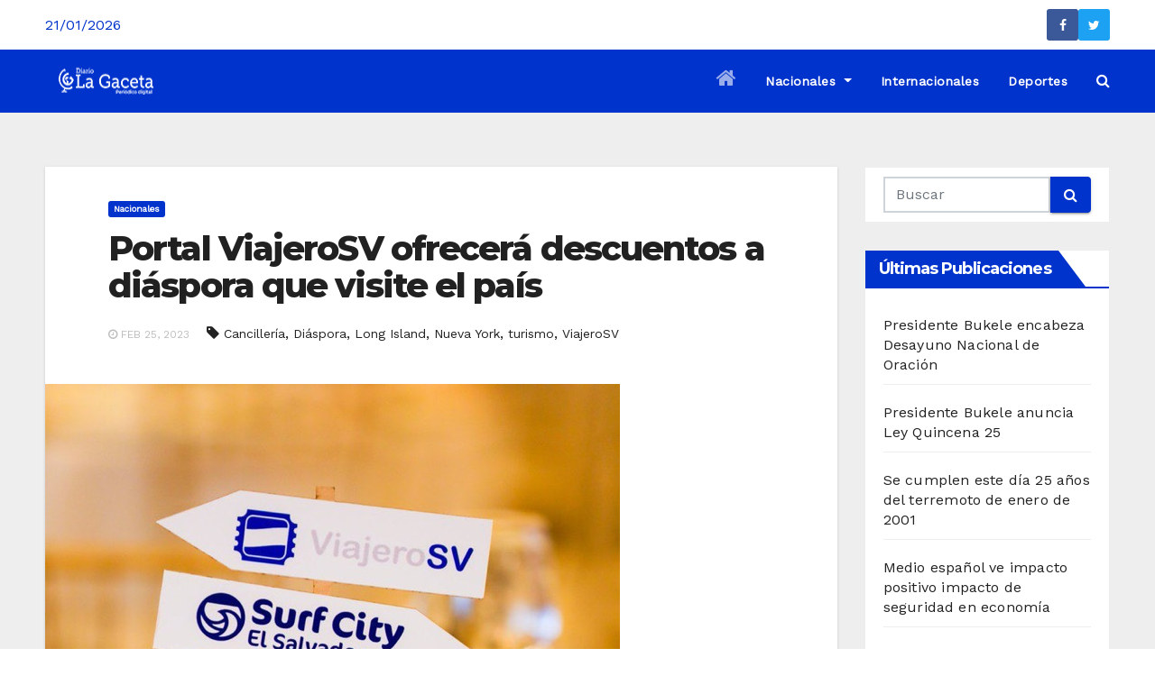

--- FILE ---
content_type: text/html; charset=UTF-8
request_url: https://www.noticiaslagaceta.com/portal-viajerosv-ofrecera-descuentos-a-diaspora-que-visite-el-pais/
body_size: 12300
content:
 <!DOCTYPE html><html lang="es"><head><meta charset="UTF-8"><meta name="viewport" content="width=device-width, initial-scale=1"><link rel="profile" href="http://gmpg.org/xfn/11"><meta name='robots' content='index, follow, max-image-preview:large, max-snippet:-1, max-video-preview:-1' /><link media="all" href="https://www.noticiaslagaceta.com/wp-content/cache/autoptimize/css/autoptimize_f157c6d4eda3dfd62dd55eb679a2c451.css" rel="stylesheet"><title>Portal ViajeroSV ofrecerá descuentos a diáspora que visite el país</title><meta name="description" content="Los salvadoreños en el exterior pueden acceder a estos beneficios ingresando a la plataforma viajerosv.rree.gob.sv." /><link rel="canonical" href="https://www.noticiaslagaceta.com/portal-viajerosv-ofrecera-descuentos-a-diaspora-que-visite-el-pais/" /><meta property="og:locale" content="es_ES" /><meta property="og:type" content="article" /><meta property="og:title" content="Portal ViajeroSV ofrecerá descuentos a diáspora que visite el país" /><meta property="og:description" content="Los salvadoreños en el exterior pueden acceder a estos beneficios ingresando a la plataforma viajerosv.rree.gob.sv." /><meta property="og:url" content="https://www.noticiaslagaceta.com/portal-viajerosv-ofrecera-descuentos-a-diaspora-que-visite-el-pais/" /><meta property="og:site_name" content="Noticias La Gaceta" /><meta property="article:published_time" content="2023-02-25T23:19:38+00:00" /><meta property="og:image" content="https://www.noticiaslagaceta.com/wp-content/uploads/2023/02/A72DED38-686E-4FA5-8FD3-AD510A103843.jpeg" /><meta property="og:image:width" content="637" /><meta property="og:image:height" content="956" /><meta property="og:image:type" content="image/jpeg" /><meta name="author" content="admin Gaceta" /><meta name="twitter:card" content="summary_large_image" /><meta name="twitter:label1" content="Escrito por" /><meta name="twitter:data1" content="admin Gaceta" /><meta name="twitter:label2" content="Tiempo de lectura" /><meta name="twitter:data2" content="1 minuto" /> <script type="application/ld+json" class="yoast-schema-graph">{"@context":"https://schema.org","@graph":[{"@type":"Article","@id":"https://www.noticiaslagaceta.com/portal-viajerosv-ofrecera-descuentos-a-diaspora-que-visite-el-pais/#article","isPartOf":{"@id":"https://www.noticiaslagaceta.com/portal-viajerosv-ofrecera-descuentos-a-diaspora-que-visite-el-pais/"},"author":{"name":"admin Gaceta","@id":"https://www.noticiaslagaceta.com/#/schema/person/aa57f0b65c6fc6517f6056e22dec9ce9"},"headline":"Portal ViajeroSV ofrecerá descuentos a diáspora que visite el país","datePublished":"2023-02-25T23:19:38+00:00","dateModified":"2023-02-25T23:19:38+00:00","mainEntityOfPage":{"@id":"https://www.noticiaslagaceta.com/portal-viajerosv-ofrecera-descuentos-a-diaspora-que-visite-el-pais/"},"wordCount":215,"publisher":{"@id":"https://www.noticiaslagaceta.com/#organization"},"image":{"@id":"https://www.noticiaslagaceta.com/portal-viajerosv-ofrecera-descuentos-a-diaspora-que-visite-el-pais/#primaryimage"},"thumbnailUrl":"https://www.noticiaslagaceta.com/wp-content/uploads/2023/02/A72DED38-686E-4FA5-8FD3-AD510A103843.jpeg","keywords":["Cancillería","Diáspora","Long Island","Nueva York","turismo","ViajeroSV"],"articleSection":["Nacionales"],"inLanguage":"es"},{"@type":"WebPage","@id":"https://www.noticiaslagaceta.com/portal-viajerosv-ofrecera-descuentos-a-diaspora-que-visite-el-pais/","url":"https://www.noticiaslagaceta.com/portal-viajerosv-ofrecera-descuentos-a-diaspora-que-visite-el-pais/","name":"Portal ViajeroSV ofrecerá descuentos a diáspora que visite el país","isPartOf":{"@id":"https://www.noticiaslagaceta.com/#website"},"primaryImageOfPage":{"@id":"https://www.noticiaslagaceta.com/portal-viajerosv-ofrecera-descuentos-a-diaspora-que-visite-el-pais/#primaryimage"},"image":{"@id":"https://www.noticiaslagaceta.com/portal-viajerosv-ofrecera-descuentos-a-diaspora-que-visite-el-pais/#primaryimage"},"thumbnailUrl":"https://www.noticiaslagaceta.com/wp-content/uploads/2023/02/A72DED38-686E-4FA5-8FD3-AD510A103843.jpeg","datePublished":"2023-02-25T23:19:38+00:00","dateModified":"2023-02-25T23:19:38+00:00","description":"Los salvadoreños en el exterior pueden acceder a estos beneficios ingresando a la plataforma viajerosv.rree.gob.sv.","breadcrumb":{"@id":"https://www.noticiaslagaceta.com/portal-viajerosv-ofrecera-descuentos-a-diaspora-que-visite-el-pais/#breadcrumb"},"inLanguage":"es","potentialAction":[{"@type":"ReadAction","target":["https://www.noticiaslagaceta.com/portal-viajerosv-ofrecera-descuentos-a-diaspora-que-visite-el-pais/"]}]},{"@type":"ImageObject","inLanguage":"es","@id":"https://www.noticiaslagaceta.com/portal-viajerosv-ofrecera-descuentos-a-diaspora-que-visite-el-pais/#primaryimage","url":"https://www.noticiaslagaceta.com/wp-content/uploads/2023/02/A72DED38-686E-4FA5-8FD3-AD510A103843.jpeg","contentUrl":"https://www.noticiaslagaceta.com/wp-content/uploads/2023/02/A72DED38-686E-4FA5-8FD3-AD510A103843.jpeg","width":637,"height":956},{"@type":"BreadcrumbList","@id":"https://www.noticiaslagaceta.com/portal-viajerosv-ofrecera-descuentos-a-diaspora-que-visite-el-pais/#breadcrumb","itemListElement":[{"@type":"ListItem","position":1,"name":"Portada","item":"https://www.noticiaslagaceta.com/"},{"@type":"ListItem","position":2,"name":"Portal ViajeroSV ofrecerá descuentos a diáspora que visite el país"}]},{"@type":"WebSite","@id":"https://www.noticiaslagaceta.com/#website","url":"https://www.noticiaslagaceta.com/","name":"Noticias La Gaceta","description":"Noticias de El Salvador","publisher":{"@id":"https://www.noticiaslagaceta.com/#organization"},"potentialAction":[{"@type":"SearchAction","target":{"@type":"EntryPoint","urlTemplate":"https://www.noticiaslagaceta.com/?s={search_term_string}"},"query-input":"required name=search_term_string"}],"inLanguage":"es"},{"@type":"Organization","@id":"https://www.noticiaslagaceta.com/#organization","name":"Noticias La Gaceta","url":"https://www.noticiaslagaceta.com/","logo":{"@type":"ImageObject","inLanguage":"es","@id":"https://www.noticiaslagaceta.com/#/schema/logo/image/","url":"https://www.noticiaslagaceta.com/wp-content/uploads/2021/10/cropped-cropped-LaGaceta-logoc-1.png","contentUrl":"https://www.noticiaslagaceta.com/wp-content/uploads/2021/10/cropped-cropped-LaGaceta-logoc-1.png","width":105,"height":39,"caption":"Noticias La Gaceta"},"image":{"@id":"https://www.noticiaslagaceta.com/#/schema/logo/image/"}},{"@type":"Person","@id":"https://www.noticiaslagaceta.com/#/schema/person/aa57f0b65c6fc6517f6056e22dec9ce9","name":"admin Gaceta","image":{"@type":"ImageObject","inLanguage":"es","@id":"https://www.noticiaslagaceta.com/#/schema/person/image/","url":"https://secure.gravatar.com/avatar/e3ab0f4e05711445201e7f0671071fc5?s=96&d=mm&r=g","contentUrl":"https://secure.gravatar.com/avatar/e3ab0f4e05711445201e7f0671071fc5?s=96&d=mm&r=g","caption":"admin Gaceta"},"url":"https://www.noticiaslagaceta.com/author/adminlgsv202110/"}]}</script> <link rel='dns-prefetch' href='//code.responsivevoice.org' /><link rel='dns-prefetch' href='//www.googletagmanager.com' /><link rel='dns-prefetch' href='//fonts.googleapis.com' /><link rel="alternate" type="application/rss+xml" title="Noticias La Gaceta &raquo; Feed" href="https://www.noticiaslagaceta.com/feed/" /><link rel="alternate" type="application/rss+xml" title="Noticias La Gaceta &raquo; Feed de los comentarios" href="https://www.noticiaslagaceta.com/comments/feed/" /><link rel="alternate" type="application/rss+xml" title="Noticias La Gaceta &raquo; Comentario Portal ViajeroSV ofrecerá descuentos a diáspora que visite el país del feed" href="https://www.noticiaslagaceta.com/portal-viajerosv-ofrecera-descuentos-a-diaspora-que-visite-el-pais/feed/" /> <script type="text/javascript">window._wpemojiSettings = {"baseUrl":"https:\/\/s.w.org\/images\/core\/emoji\/14.0.0\/72x72\/","ext":".png","svgUrl":"https:\/\/s.w.org\/images\/core\/emoji\/14.0.0\/svg\/","svgExt":".svg","source":{"concatemoji":"https:\/\/www.noticiaslagaceta.com\/wp-includes\/js\/wp-emoji-release.min.js?ver=6.3.7"}};
/*! This file is auto-generated */
!function(i,n){var o,s,e;function c(e){try{var t={supportTests:e,timestamp:(new Date).valueOf()};sessionStorage.setItem(o,JSON.stringify(t))}catch(e){}}function p(e,t,n){e.clearRect(0,0,e.canvas.width,e.canvas.height),e.fillText(t,0,0);var t=new Uint32Array(e.getImageData(0,0,e.canvas.width,e.canvas.height).data),r=(e.clearRect(0,0,e.canvas.width,e.canvas.height),e.fillText(n,0,0),new Uint32Array(e.getImageData(0,0,e.canvas.width,e.canvas.height).data));return t.every(function(e,t){return e===r[t]})}function u(e,t,n){switch(t){case"flag":return n(e,"\ud83c\udff3\ufe0f\u200d\u26a7\ufe0f","\ud83c\udff3\ufe0f\u200b\u26a7\ufe0f")?!1:!n(e,"\ud83c\uddfa\ud83c\uddf3","\ud83c\uddfa\u200b\ud83c\uddf3")&&!n(e,"\ud83c\udff4\udb40\udc67\udb40\udc62\udb40\udc65\udb40\udc6e\udb40\udc67\udb40\udc7f","\ud83c\udff4\u200b\udb40\udc67\u200b\udb40\udc62\u200b\udb40\udc65\u200b\udb40\udc6e\u200b\udb40\udc67\u200b\udb40\udc7f");case"emoji":return!n(e,"\ud83e\udef1\ud83c\udffb\u200d\ud83e\udef2\ud83c\udfff","\ud83e\udef1\ud83c\udffb\u200b\ud83e\udef2\ud83c\udfff")}return!1}function f(e,t,n){var r="undefined"!=typeof WorkerGlobalScope&&self instanceof WorkerGlobalScope?new OffscreenCanvas(300,150):i.createElement("canvas"),a=r.getContext("2d",{willReadFrequently:!0}),o=(a.textBaseline="top",a.font="600 32px Arial",{});return e.forEach(function(e){o[e]=t(a,e,n)}),o}function t(e){var t=i.createElement("script");t.src=e,t.defer=!0,i.head.appendChild(t)}"undefined"!=typeof Promise&&(o="wpEmojiSettingsSupports",s=["flag","emoji"],n.supports={everything:!0,everythingExceptFlag:!0},e=new Promise(function(e){i.addEventListener("DOMContentLoaded",e,{once:!0})}),new Promise(function(t){var n=function(){try{var e=JSON.parse(sessionStorage.getItem(o));if("object"==typeof e&&"number"==typeof e.timestamp&&(new Date).valueOf()<e.timestamp+604800&&"object"==typeof e.supportTests)return e.supportTests}catch(e){}return null}();if(!n){if("undefined"!=typeof Worker&&"undefined"!=typeof OffscreenCanvas&&"undefined"!=typeof URL&&URL.createObjectURL&&"undefined"!=typeof Blob)try{var e="postMessage("+f.toString()+"("+[JSON.stringify(s),u.toString(),p.toString()].join(",")+"));",r=new Blob([e],{type:"text/javascript"}),a=new Worker(URL.createObjectURL(r),{name:"wpTestEmojiSupports"});return void(a.onmessage=function(e){c(n=e.data),a.terminate(),t(n)})}catch(e){}c(n=f(s,u,p))}t(n)}).then(function(e){for(var t in e)n.supports[t]=e[t],n.supports.everything=n.supports.everything&&n.supports[t],"flag"!==t&&(n.supports.everythingExceptFlag=n.supports.everythingExceptFlag&&n.supports[t]);n.supports.everythingExceptFlag=n.supports.everythingExceptFlag&&!n.supports.flag,n.DOMReady=!1,n.readyCallback=function(){n.DOMReady=!0}}).then(function(){return e}).then(function(){var e;n.supports.everything||(n.readyCallback(),(e=n.source||{}).concatemoji?t(e.concatemoji):e.wpemoji&&e.twemoji&&(t(e.twemoji),t(e.wpemoji)))}))}((window,document),window._wpemojiSettings);</script> <link rel='stylesheet' id='wphb-1-css' href='https://www.noticiaslagaceta.com/wp-content/cache/autoptimize/css/autoptimize_single_834648675bd8650cb96cd2591525fb46.css' type='text/css' media='all' /><link rel='stylesheet' id='newsup-fonts-css' href='//fonts.googleapis.com/css?family=Montserrat%3A400%2C500%2C700%2C800%7CWork%2BSans%26display%3Dswap&#038;subset=latin%2Clatin-ext' type='text/css' media='all' /><link rel='stylesheet' id='newsup-google-fonts-css' href='//fonts.googleapis.com/css?family=ABeeZee%7CAbel%7CAbril+Fatface%7CAclonica%7CAcme%7CActor%7CAdamina%7CAdvent+Pro%7CAguafina+Script%7CAkronim%7CAladin%7CAldrich%7CAlef%7CAlegreya%7CAlegreya+SC%7CAlegreya+Sans%7CAlegreya+Sans+SC%7CAlex+Brush%7CAlfa+Slab+One%7CAlice%7CAlike%7CAlike+Angular%7CAllan%7CAllerta%7CAllerta+Stencil%7CAllura%7CAlmendra%7CAlmendra+Display%7CAlmendra+SC%7CAmarante%7CAmaranth%7CAmatic+SC%7CAmatica+SC%7CAmethysta%7CAmiko%7CAmiri%7CAmita%7CAnaheim%7CAndada%7CAndika%7CAngkor%7CAnnie+Use+Your+Telescope%7CAnonymous+Pro%7CAntic%7CAntic+Didone%7CAntic+Slab%7CAnton%7CArapey%7CArbutus%7CArbutus+Slab%7CArchitects+Daughter%7CArchivo+Black%7CArchivo+Narrow%7CAref+Ruqaa%7CArima+Madurai%7CArimo%7CArizonia%7CArmata%7CArtifika%7CArvo%7CArya%7CAsap%7CAsar%7CAsset%7CAssistant%7CAstloch%7CAsul%7CAthiti%7CAtma%7CAtomic+Age%7CAubrey%7CAudiowide%7CAutour+One%7CAverage%7CAverage+Sans%7CAveria+Gruesa+Libre%7CAveria+Libre%7CAveria+Sans+Libre%7CAveria+Serif+Libre%7CBad+Script%7CBaloo%7CBaloo+Bhai%7CBaloo+Da%7CBaloo+Thambi%7CBalthazar%7CBangers%7CBasic%7CBattambang%7CBaumans%7CBayon%7CBelgrano%7CBelleza%7CBenchNine%7CBentham%7CBerkshire+Swash%7CBevan%7CBigelow+Rules%7CBigshot+One%7CBilbo%7CBilbo+Swash+Caps%7CBioRhyme%7CBioRhyme+Expanded%7CBiryani%7CBitter%7CBlack+Ops+One%7CBokor%7CBonbon%7CBoogaloo%7CBowlby+One%7CBowlby+One+SC%7CBrawler%7CBree+Serif%7CBubblegum+Sans%7CBubbler+One%7CBuda%7CBuenard%7CBungee%7CBungee+Hairline%7CBungee+Inline%7CBungee+Outline%7CBungee+Shade%7CButcherman%7CButterfly+Kids%7CCabin%7CCabin+Condensed%7CCabin+Sketch%7CCaesar+Dressing%7CCagliostro%7CCairo%7CCalligraffitti%7CCambay%7CCambo%7CCandal%7CCantarell%7CCantata+One%7CCantora+One%7CCapriola%7CCardo%7CCarme%7CCarrois+Gothic%7CCarrois+Gothic+SC%7CCarter+One%7CCatamaran%7CCaudex%7CCaveat%7CCaveat+Brush%7CCedarville+Cursive%7CCeviche+One%7CChanga%7CChanga+One%7CChango%7CChathura%7CChau+Philomene+One%7CChela+One%7CChelsea+Market%7CChenla%7CCherry+Cream+Soda%7CCherry+Swash%7CChewy%7CChicle%7CChivo%7CChonburi%7CCinzel%7CCinzel+Decorative%7CClicker+Script%7CCoda%7CCoda+Caption%7CCodystar%7CCoiny%7CCombo%7CComfortaa%7CComing+Soon%7CConcert+One%7CCondiment%7CContent%7CContrail+One%7CConvergence%7CCookie%7CCopse%7CCorben%7CCormorant%7CCormorant+Garamond%7CCormorant+Infant%7CCormorant+SC%7CCormorant+Unicase%7CCormorant+Upright%7CCourgette%7CCousine%7CCoustard%7CCovered+By+Your+Grace%7CCrafty+Girls%7CCreepster%7CCrete+Round%7CCrimson+Text%7CCroissant+One%7CCrushed%7CCuprum%7CCutive%7CCutive+Mono%7CDamion%7CDancing+Script%7CDangrek%7CDavid+Libre%7CDawning+of+a+New+Day%7CDays+One%7CDekko%7CDelius%7CDelius+Swash+Caps%7CDelius+Unicase%7CDella+Respira%7CDenk+One%7CDevonshire%7CDhurjati%7CDidact+Gothic%7CDiplomata%7CDiplomata+SC%7CDomine%7CDonegal+One%7CDoppio+One%7CDorsa%7CDosis%7CDr+Sugiyama%7CDroid+Sans%7CDroid+Sans+Mono%7CDroid+Serif%7CDuru+Sans%7CDynalight%7CEB+Garamond%7CEagle+Lake%7CEater%7CEconomica%7CEczar%7CEk+Mukta%7CEl+Messiri%7CElectrolize%7CElsie%7CElsie+Swash+Caps%7CEmblema+One%7CEmilys+Candy%7CEngagement%7CEnglebert%7CEnriqueta%7CErica+One%7CEsteban%7CEuphoria+Script%7CEwert%7CExo%7CExo+2%7CExpletus+Sans%7CFanwood+Text%7CFarsan%7CFascinate%7CFascinate+Inline%7CFaster+One%7CFasthand%7CFauna+One%7CFederant%7CFedero%7CFelipa%7CFenix%7CFinger+Paint%7CFira+Mono%7CFira+Sans%7CFjalla+One%7CFjord+One%7CFlamenco%7CFlavors%7CFondamento%7CFontdiner+Swanky%7CForum%7CFrancois+One%7CFrank+Ruhl+Libre%7CFreckle+Face%7CFredericka+the+Great%7CFredoka+One%7CFreehand%7CFresca%7CFrijole%7CFruktur%7CFugaz+One%7CGFS+Didot%7CGFS+Neohellenic%7CGabriela%7CGafata%7CGalada%7CGaldeano%7CGalindo%7CGentium+Basic%7CGentium+Book+Basic%7CGeo%7CGeostar%7CGeostar+Fill%7CGermania+One%7CGidugu%7CGilda+Display%7CGive+You+Glory%7CGlass+Antiqua%7CGlegoo%7CGloria+Hallelujah%7CGoblin+One%7CGochi+Hand%7CGorditas%7CGoudy+Bookletter+1911%7CGraduate%7CGrand+Hotel%7CGravitas+One%7CGreat+Vibes%7CGriffy%7CGruppo%7CGudea%7CGurajada%7CHabibi%7CHalant%7CHammersmith+One%7CHanalei%7CHanalei+Fill%7CHandlee%7CHanuman%7CHappy+Monkey%7CHarmattan%7CHeadland+One%7CHeebo%7CHenny+Penny%7CHerr+Von+Muellerhoff%7CHind%7CHind+Guntur%7CHind+Madurai%7CHind+Siliguri%7CHind+Vadodara%7CHoltwood+One+SC%7CHomemade+Apple%7CHomenaje%7CIM+Fell+DW+Pica%7CIM+Fell+DW+Pica+SC%7CIM+Fell+Double+Pica%7CIM+Fell+Double+Pica+SC%7CIM+Fell+English%7CIM+Fell+English+SC%7CIM+Fell+French+Canon%7CIM+Fell+French+Canon+SC%7CIM+Fell+Great+Primer%7CIM+Fell+Great+Primer+SC%7CIceberg%7CIceland%7CImprima%7CInconsolata%7CInder%7CIndie+Flower%7CInika%7CInknut+Antiqua%7CIrish+Grover%7CIstok+Web%7CItaliana%7CItalianno%7CItim%7CJacques+Francois%7CJacques+Francois+Shadow%7CJaldi%7CJim+Nightshade%7CJockey+One%7CJolly+Lodger%7CJomhuria%7CJosefin+Sans%7CJosefin+Slab%7CJoti+One%7CJudson%7CJulee%7CJulius+Sans+One%7CJunge%7CJura%7CJust+Another+Hand%7CJust+Me+Again+Down+Here%7CKadwa%7CKalam%7CKameron%7CKanit%7CKantumruy%7CKarla%7CKarma%7CKatibeh%7CKaushan+Script%7CKavivanar%7CKavoon%7CKdam+Thmor%7CKeania+One%7CKelly+Slab%7CKenia%7CKhand%7CKhmer%7CKhula%7CKite+One%7CKnewave%7CKotta+One%7CKoulen%7CKranky%7CKreon%7CKristi%7CKrona+One%7CKumar+One%7CKumar+One+Outline%7CKurale%7CLa+Belle+Aurore%7CLaila%7CLakki+Reddy%7CLalezar%7CLancelot%7CLateef%7CLato%7CLeague+Script%7CLeckerli+One%7CLedger%7CLekton%7CLemon%7CLemonada%7CLibre+Baskerville%7CLibre+Franklin%7CLife+Savers%7CLilita+One%7CLily+Script+One%7CLimelight%7CLinden+Hill%7CLobster%7CLobster+Two%7CLondrina+Outline%7CLondrina+Shadow%7CLondrina+Sketch%7CLondrina+Solid%7CLora%7CLove+Ya+Like+A+Sister%7CLoved+by+the+King%7CLovers+Quarrel%7CLuckiest+Guy%7CLusitana%7CLustria%7CMacondo%7CMacondo+Swash+Caps%7CMada%7CMagra%7CMaiden+Orange%7CMaitree%7CMako%7CMallanna%7CMandali%7CMarcellus%7CMarcellus+SC%7CMarck+Script%7CMargarine%7CMarko+One%7CMarmelad%7CMartel%7CMartel+Sans%7CMarvel%7CMate%7CMate+SC%7CMaven+Pro%7CMcLaren%7CMeddon%7CMedievalSharp%7CMedula+One%7CMeera+Inimai%7CMegrim%7CMeie+Script%7CMerienda%7CMerienda+One%7CMerriweather%7CMerriweather+Sans%7CMetal%7CMetal+Mania%7CMetamorphous%7CMetrophobic%7CMichroma%7CMilonga%7CMiltonian%7CMiltonian+Tattoo%7CMiniver%7CMiriam+Libre%7CMirza%7CMiss+Fajardose%7CMitr%7CModak%7CModern+Antiqua%7CMogra%7CMolengo%7CMolle%7CMonda%7CMonofett%7CMonoton%7CMonsieur+La+Doulaise%7CMontaga%7CMontez%7CMontserrat%7CMontserrat+Alternates%7CMontserrat+Subrayada%7CMoul%7CMoulpali%7CMountains+of+Christmas%7CMouse+Memoirs%7CMr+Bedfort%7CMr+Dafoe%7CMr+De+Haviland%7CMrs+Saint+Delafield%7CMrs+Sheppards%7CMukta+Vaani%7CMuli%7CMystery+Quest%7CNTR%7CNeucha%7CNeuton%7CNew+Rocker%7CNews+Cycle%7CNiconne%7CNixie+One%7CNobile%7CNokora%7CNorican%7CNosifer%7CNothing+You+Could+Do%7CNoticia+Text%7CNoto+Sans%7CNoto+Serif%7CNova+Cut%7CNova+Flat%7CNova+Mono%7CNova+Oval%7CNova+Round%7CNova+Script%7CNova+Slim%7CNova+Square%7CNumans%7CNunito%7COdor+Mean+Chey%7COffside%7COld+Standard+TT%7COldenburg%7COleo+Script%7COleo+Script+Swash+Caps%7COpen+Sans%7COpen+Sans+Condensed%7COranienbaum%7COrbitron%7COregano%7COrienta%7COriginal+Surfer%7COswald%7COver+the+Rainbow%7COverlock%7COverlock+SC%7COvo%7COxygen%7COxygen+Mono%7CPT+Mono%7CPT+Sans%7CPT+Sans+Caption%7CPT+Sans+Narrow%7CPT+Serif%7CPT+Serif+Caption%7CPacifico%7CPalanquin%7CPalanquin+Dark%7CPaprika%7CParisienne%7CPassero+One%7CPassion+One%7CPathway+Gothic+One%7CPatrick+Hand%7CPatrick+Hand+SC%7CPattaya%7CPatua+One%7CPavanam%7CPaytone+One%7CPeddana%7CPeralta%7CPermanent+Marker%7CPetit+Formal+Script%7CPetrona%7CPhilosopher%7CPiedra%7CPinyon+Script%7CPirata+One%7CPlaster%7CPlay%7CPlayball%7CPlayfair+Display%7CPlayfair+Display+SC%7CPodkova%7CPoiret+One%7CPoller+One%7CPoly%7CPompiere%7CPontano+Sans%7CPoppins%7CPort+Lligat+Sans%7CPort+Lligat+Slab%7CPragati+Narrow%7CPrata%7CPreahvihear%7CPress+Start+2P%7CPridi%7CPrincess+Sofia%7CProciono%7CPrompt%7CProsto+One%7CProza+Libre%7CPuritan%7CPurple+Purse%7CQuando%7CQuantico%7CQuattrocento%7CQuattrocento+Sans%7CQuestrial%7CQuicksand%7CQuintessential%7CQwigley%7CRacing+Sans+One%7CRadley%7CRajdhani%7CRakkas%7CRaleway%7CRaleway+Dots%7CRamabhadra%7CRamaraja%7CRambla%7CRammetto+One%7CRanchers%7CRancho%7CRanga%7CRasa%7CRationale%7CRavi+Prakash%7CRedressed%7CReem+Kufi%7CReenie+Beanie%7CRevalia%7CRhodium+Libre%7CRibeye%7CRibeye+Marrow%7CRighteous%7CRisque%7CRoboto%7CRoboto+Condensed%7CRoboto+Mono%7CRoboto+Slab%7CRochester%7CRock+Salt%7CRokkitt%7CRomanesco%7CRopa+Sans%7CRosario%7CRosarivo%7CRouge+Script%7CRozha+One%7CRubik%7CRubik+Mono+One%7CRubik+One%7CRuda%7CRufina%7CRuge+Boogie%7CRuluko%7CRum+Raisin%7CRuslan+Display%7CRusso+One%7CRuthie%7CRye%7CSacramento%7CSahitya%7CSail%7CSalsa%7CSanchez%7CSancreek%7CSansita+One%7CSarala%7CSarina%7CSarpanch%7CSatisfy%7CScada%7CScheherazade%7CSchoolbell%7CScope+One%7CSeaweed+Script%7CSecular+One%7CSevillana%7CSeymour+One%7CShadows+Into+Light%7CShadows+Into+Light+Two%7CShanti%7CShare%7CShare+Tech%7CShare+Tech+Mono%7CShojumaru%7CShort+Stack%7CShrikhand%7CSiemreap%7CSigmar+One%7CSignika%7CSignika+Negative%7CSimonetta%7CSintony%7CSirin+Stencil%7CSix+Caps%7CSkranji%7CSlabo+13px%7CSlabo+27px%7CSlackey%7CSmokum%7CSmythe%7CSniglet%7CSnippet%7CSnowburst+One%7CSofadi+One%7CSofia%7CSonsie+One%7CSorts+Mill+Goudy%7CSource+Code+Pro%7CSource+Sans+Pro%7CSource+Serif+Pro%7CSpace+Mono%7CSpecial+Elite%7CSpicy+Rice%7CSpinnaker%7CSpirax%7CSquada+One%7CSree+Krushnadevaraya%7CSriracha%7CStalemate%7CStalinist+One%7CStardos+Stencil%7CStint+Ultra+Condensed%7CStint+Ultra+Expanded%7CStoke%7CStrait%7CSue+Ellen+Francisco%7CSuez+One%7CSumana%7CSunshiney%7CSupermercado+One%7CSura%7CSuranna%7CSuravaram%7CSuwannaphum%7CSwanky+and+Moo+Moo%7CSyncopate%7CTangerine%7CTaprom%7CTauri%7CTaviraj%7CTeko%7CTelex%7CTenali+Ramakrishna%7CTenor+Sans%7CText+Me+One%7CThe+Girl+Next+Door%7CTienne%7CTillana%7CTimmana%7CTinos%7CTitan+One%7CTitillium+Web%7CTrade+Winds%7CTrirong%7CTrocchi%7CTrochut%7CTrykker%7CTulpen+One%7CUbuntu%7CUbuntu+Condensed%7CUbuntu+Mono%7CUltra%7CUncial+Antiqua%7CUnderdog%7CUnica+One%7CUnifrakturCook%7CUnifrakturMaguntia%7CUnkempt%7CUnlock%7CUnna%7CVT323%7CVampiro+One%7CVarela%7CVarela+Round%7CVast+Shadow%7CVesper+Libre%7CVibur%7CVidaloka%7CViga%7CVoces%7CVolkhov%7CVollkorn%7CVoltaire%7CWaiting+for+the+Sunrise%7CWallpoet%7CWalter+Turncoat%7CWarnes%7CWellfleet%7CWendy+One%7CWire+One%7CWork+Sans%7CYanone+Kaffeesatz%7CYantramanav%7CYatra+One%7CYellowtail%7CYeseva+One%7CYesteryear%7CYrsa%7CZeyada&#038;subset=latin%2Clatin-ext' type='text/css' media='all' /><link rel='stylesheet' id='bootstrap-css' href='https://www.noticiaslagaceta.com/wp-content/cache/autoptimize/css/autoptimize_single_d769cb3e3b71cb00d2749d6ae53a8954.css' type='text/css' media='all' /><link rel='stylesheet' id='newsup-style-css' href='https://www.noticiaslagaceta.com/wp-content/cache/autoptimize/css/autoptimize_single_41a621f38b380513765249b66b2aa194.css' type='text/css' media='all' /><link rel='stylesheet' id='wphb-2-css' href='https://www.noticiaslagaceta.com/wp-content/cache/autoptimize/css/autoptimize_single_ffc0c692702ac1161861d5148332bba9.css' type='text/css' media='all' /> <script type='text/javascript' src='https://code.responsivevoice.org/1.8.3/responsivevoice.js?source=wp-plugin&#038;key=GMZ0WM7L&#038;ver=6.3.7' id='responsive-voice-js'></script> <script type='text/javascript' src='https://www.noticiaslagaceta.com/wp-content/uploads/hummingbird-assets/7137689946d799c3d1fccd4fc4993731.js' id='wphb-3-js'></script> <script type='text/javascript' src='https://www.noticiaslagaceta.com/wp-content/uploads/hummingbird-assets/13f4c798d32c2c8009b6f4912f067f2f.js' id='wphb-4-js'></script>  <script type='text/javascript' src='https://www.googletagmanager.com/gtag/js?id=UA-209487475-1' id='google_gtagjs-js' async></script> <script id="google_gtagjs-js-after" type="text/javascript">window.dataLayer = window.dataLayer || [];function gtag(){dataLayer.push(arguments);}
gtag('set', 'linker', {"domains":["www.noticiaslagaceta.com"]} );
gtag("js", new Date());
gtag("set", "developer_id.dZTNiMT", true);
gtag("config", "UA-209487475-1", {"anonymize_ip":true});
gtag("config", "G-6E73ZJZEZV");</script> <link rel="https://api.w.org/" href="https://www.noticiaslagaceta.com/wp-json/" /><link rel="alternate" type="application/json" href="https://www.noticiaslagaceta.com/wp-json/wp/v2/posts/85148" /><link rel="EditURI" type="application/rsd+xml" title="RSD" href="https://www.noticiaslagaceta.com/xmlrpc.php?rsd" /><meta name="generator" content="WordPress 6.3.7" /><link rel='shortlink' href='https://www.noticiaslagaceta.com/?p=85148' /><link rel="alternate" type="application/json+oembed" href="https://www.noticiaslagaceta.com/wp-json/oembed/1.0/embed?url=https%3A%2F%2Fwww.noticiaslagaceta.com%2Fportal-viajerosv-ofrecera-descuentos-a-diaspora-que-visite-el-pais%2F" /><link rel="alternate" type="text/xml+oembed" href="https://www.noticiaslagaceta.com/wp-json/oembed/1.0/embed?url=https%3A%2F%2Fwww.noticiaslagaceta.com%2Fportal-viajerosv-ofrecera-descuentos-a-diaspora-que-visite-el-pais%2F&#038;format=xml" /><meta name="generator" content="Site Kit by Google 1.104.0" /><link rel="pingback" href="https://www.noticiaslagaceta.com/xmlrpc.php"><meta name="generator" content="Elementor 3.14.1; features: e_dom_optimization, e_optimized_assets_loading, e_optimized_css_loading, a11y_improvements, additional_custom_breakpoints; settings: css_print_method-internal, google_font-enabled, font_display-auto"><link rel="icon" href="https://www.noticiaslagaceta.com/wp-content/uploads/2021/10/cropped-LaGaceta-logo-32x32.jpg" sizes="32x32" /><link rel="icon" href="https://www.noticiaslagaceta.com/wp-content/uploads/2021/10/cropped-LaGaceta-logo-192x192.jpg" sizes="192x192" /><link rel="apple-touch-icon" href="https://www.noticiaslagaceta.com/wp-content/uploads/2021/10/cropped-LaGaceta-logo-180x180.jpg" /><meta name="msapplication-TileImage" content="https://www.noticiaslagaceta.com/wp-content/uploads/2021/10/cropped-LaGaceta-logo-270x270.jpg" /></head><body class="post-template-default single single-post postid-85148 single-format-standard wp-custom-logo wide  ta-hide-date-author-in-list elementor-default elementor-kit-50772" ><div id="page" class="site"> <a class="skip-link screen-reader-text" href="#content"> Saltar al contenido</a><div class="wrapper" id="custom-background-css"><header class="mg-standhead"><div class="mg-head-detail hidden-xs"><div class="container-fluid"><div class="row"><div class="col-md-6 col-xs-12 col-sm-6"><ul class="info-left"><li>21/01/2026</li></ul></div><div class="col-md-6 col-xs-12"><ul class="mg-social info-right"><li><span class="icon-soci facebook"><a  target="_blank" href="https://www.facebook.com/DiarioLaGacetaSv"><i class="fa fa-facebook"></i></a></span></li><li><span class="icon-soci twitter"><a target="_blank" href="https://twitter.com/DiarioLaGaceta"><i class="fa fa-twitter"></i></a></span></li></ul></div></div></div></div><div class="clearfix"></div><div class="mg-main-nav"><nav class="navbar navbar-expand-lg  navbar-wp"><div class="container-fluid"><div class="navbar-header col-md-3 text-xs"> <a href="https://www.noticiaslagaceta.com/" class="navbar-brand" rel="home"><img width="105" height="39" src="https://www.noticiaslagaceta.com/wp-content/uploads/2021/10/cropped-cropped-LaGaceta-logoc-1.png" class="custom-logo" alt="Noticias La Gaceta" decoding="async" /></a></div><div class="m-header align-items-center"> <a class="mobilehomebtn" href="https://www.noticiaslagaceta.com/"><span class="fa fa-home"></span></a> <button class="navbar-toggler collapsed mx-auto" type="button" data-toggle="collapse" data-target="#navbar-wp" aria-controls="navbarSupportedContent" aria-expanded="false" aria-label="Toggle navigation"> <span class="my-1 mx-2 close">X</span> <span class="navbar-toggler-icon"></span> </button><div class="dropdown show mg-search-box"> <a class="dropdown-toggle msearch ml-auto" href="#" role="button" id="dropdownMenuLink" data-toggle="dropdown" aria-haspopup="true" aria-expanded="false"> <i class="fa fa-search"></i> </a><div class="dropdown-menu searchinner" aria-labelledby="dropdownMenuLink"><form role="search" method="get" id="searchform" action="https://www.noticiaslagaceta.com/"><div class="input-group"> <input type="search" class="form-control" placeholder="Buscar" value="" name="s" /> <span class="input-group-btn btn-default"> <button type="submit" class="btn"> <i class="fa fa-search"></i> </button> </span></div></form></div></div></div><div class="collapse navbar-collapse" id="navbar-wp"><ul id="menu-lg" class="nav navbar-nav ml-auto"><li class="active home"><a class="homebtn" title="Home" href="https://www.noticiaslagaceta.com"><span class='fa fa-home'></span></a></li><li id="menu-item-50947" class="menu-item menu-item-type-taxonomy menu-item-object-category current-post-ancestor current-menu-parent current-post-parent menu-item-has-children menu-item-50947 dropdown"><a class="nav-link" title="Nacionales" href="https://www.noticiaslagaceta.com/category/n1-nacionales/" data-toggle="dropdown" class="dropdown-toggle">Nacionales </a><ul role="menu" class=" dropdown-menu"><li id="menu-item-88883" class="menu-item menu-item-type-taxonomy menu-item-object-category menu-item-88883"><a class="dropdown-item" title="Política" href="https://www.noticiaslagaceta.com/category/politica/">Política</a></li></ul></li><li id="menu-item-50946" class="menu-item menu-item-type-taxonomy menu-item-object-category menu-item-50946"><a class="nav-link" title="Internacionales" href="https://www.noticiaslagaceta.com/category/internacionales/">Internacionales</a></li><li id="menu-item-50944" class="menu-item menu-item-type-taxonomy menu-item-object-category menu-item-50944"><a class="nav-link" title="Deportes" href="https://www.noticiaslagaceta.com/category/deportes/">Deportes</a></li></ul></div><div class="desk-header pl-3 ml-auto my-2 my-lg-0 position-relative align-items-center"><div class="dropdown show mg-search-box"> <a class="dropdown-toggle msearch ml-auto" href="#" role="button" id="dropdownMenuLink" data-toggle="dropdown" aria-haspopup="true" aria-expanded="false"> <i class="fa fa-search"></i> </a><div class="dropdown-menu searchinner" aria-labelledby="dropdownMenuLink"><form role="search" method="get" id="searchform" action="https://www.noticiaslagaceta.com/"><div class="input-group"> <input type="search" class="form-control" placeholder="Buscar" value="" name="s" /> <span class="input-group-btn btn-default"> <button type="submit" class="btn"> <i class="fa fa-search"></i> </button> </span></div></form></div></div></div></div></nav></div></header><div class="clearfix"></div><main id="content"><div class="container-fluid"><div class="row"><div class="col-md-9 col-sm-8"><div class="mg-blog-post-box"><div class="mg-header"><div class="mg-blog-category"> <a href="https://www.noticiaslagaceta.com/category/n1-nacionales/" style=""> Nacionales </a></div><h1 class="title"> <a href="https://www.noticiaslagaceta.com/portal-viajerosv-ofrecera-descuentos-a-diaspora-que-visite-el-pais/" title="Enlace permanente a:Portal ViajeroSV ofrecerá descuentos a diáspora que visite el país"> Portal ViajeroSV ofrecerá descuentos a diáspora que visite el país</a></h1><div class="media mg-info-author-block"><div class="media-body"> <span class="mg-blog-date"><i class="fa fa-clock-o"></i> Feb 25, 2023</span> <span class="newsup-tags"><i class="fa fa-tag"></i> <a href="https://www.noticiaslagaceta.com/portal-viajerosv-ofrecera-descuentos-a-diaspora-que-visite-el-pais/"><a href="https://www.noticiaslagaceta.com/tag/cancilleria/" rel="tag">Cancillería</a>, <a href="https://www.noticiaslagaceta.com/tag/diaspora/" rel="tag">Diáspora</a>, <a href="https://www.noticiaslagaceta.com/tag/long-island/" rel="tag">Long Island</a>, <a href="https://www.noticiaslagaceta.com/tag/nueva-york/" rel="tag">Nueva York</a>, <a href="https://www.noticiaslagaceta.com/tag/turismo/" rel="tag">turismo</a>, <a href="https://www.noticiaslagaceta.com/tag/viajerosv/" rel="tag">ViajeroSV</a></a> </span></div></div></div> <a class="mg-blog-thumb" href="https://www.noticiaslagaceta.com/portal-viajerosv-ofrecera-descuentos-a-diaspora-que-visite-el-pais/"><img width="637" height="956" src="https://www.noticiaslagaceta.com/wp-content/uploads/2023/02/A72DED38-686E-4FA5-8FD3-AD510A103843.jpeg" class="img-fluid wp-post-image" alt="" decoding="async" fetchpriority="high" srcset="https://www.noticiaslagaceta.com/wp-content/uploads/2023/02/A72DED38-686E-4FA5-8FD3-AD510A103843.jpeg 637w, https://www.noticiaslagaceta.com/wp-content/uploads/2023/02/A72DED38-686E-4FA5-8FD3-AD510A103843-200x300.jpeg 200w" sizes="(max-width: 637px) 100vw, 637px" /></a><article class="small single"><p>La viceministra de Diáspora y Movilidad Humana, Cindy Portal y el cónsul General en Long Island, Federico Guerrero relanzaron la plataforma ViajeroSV en East Northport, Long Island, Nueva York.</p><p>Con esta plataforma el Gobierno de Nayib Bukele busca atraer a los salvadoreños en el exterior para que puedan visitar el país y hacer turismo.</p><p>“Ustedes son nuestros embajadores y hoy vuelven con la esperanza de un país que les abraza y les reconoce como socios estratégicos” resaltó Portal.</p><p>A través de ViajeroSV la diáspora podrá aprovechar descuentos en hoteles, restaurantes, servicios y touroperadores para venir al país. Además el turismo local también será beneficiado pues serán ellos los que ofrecerán servicios y productos a los compatriotas.</p><p>La viceministra señaló que, los salvadoreños en el exterior sólo deben ingresar a la plataforma viajerosv.rree.gob.sv e inscribirse.</p><p>La administración Bukele inició con 21 consulados en EUA, en el 2022 inauguraron 4 y en esta gira del 2023 se abrirán 3 más, totalizando 28 oficinas de Cancillería en los Estados Unidos, esto con el fin de atender de forma integral a la diáspora radicada en el país norteamericano.</p> <script>function pinIt()
    {
      var e = document.createElement('script');
      e.setAttribute('type','text/javascript');
      e.setAttribute('charset','UTF-8');
      e.setAttribute('src','https://assets.pinterest.com/js/pinmarklet.js?r='+Math.random()*99999999);
      document.body.appendChild(e);
    }</script> <div class="post-share"><div class="post-share-icons cf"> <a href="https://www.facebook.com/sharer.php?u=https://www.noticiaslagaceta.com/portal-viajerosv-ofrecera-descuentos-a-diaspora-que-visite-el-pais/" class="link facebook" target="_blank" > <i class="fa fa-facebook"></i></a> <a href="http://twitter.com/share?url=https://www.noticiaslagaceta.com/portal-viajerosv-ofrecera-descuentos-a-diaspora-que-visite-el-pais/&#038;text=Portal%20ViajeroSV%20ofrecer%C3%A1%20descuentos%20a%20di%C3%A1spora%20que%20visite%20el%20pa%C3%ADs" class="link twitter" target="_blank"> <i class="fa fa-twitter"></i></a> <a href="mailto:?subject=Portal%20ViajeroSV%20ofrecerá%20descuentos%20a%20diáspora%20que%20visite%20el%20país&#038;body=https://www.noticiaslagaceta.com/portal-viajerosv-ofrecera-descuentos-a-diaspora-que-visite-el-pais/" class="link email" target="_blank" > <i class="fa fa-envelope-o"></i></a> <a href="https://www.linkedin.com/sharing/share-offsite/?url=https://www.noticiaslagaceta.com/portal-viajerosv-ofrecera-descuentos-a-diaspora-que-visite-el-pais/&#038;title=Portal%20ViajeroSV%20ofrecer%C3%A1%20descuentos%20a%20di%C3%A1spora%20que%20visite%20el%20pa%C3%ADs" class="link linkedin" target="_blank" > <i class="fa fa-linkedin"></i></a> <a href="javascript:pinIt();" class="link pinterest"><i class="fa fa-pinterest"></i></a></div></div><div class="clearfix mb-3"></div><nav class="navigation post-navigation" aria-label="Entradas"><h2 class="screen-reader-text">Navegación de entradas</h2><div class="nav-links"><div class="nav-previous"><a href="https://www.noticiaslagaceta.com/personalidades-de-la-politica-estadounidense-aplauden-medidas-de-seguridad-de-la-administracion-bukele/" rel="prev">Personalidades de la política estadounidense aplauden medidas de seguridad de la administración Bukele<div class="fa fa-angle-double-right"></div><span></span></a></div><div class="nav-next"><a href="https://www.noticiaslagaceta.com/bukele-critica-a-la-voz-de-america-defender-a-pandilleros/" rel="next"><div class="fa fa-angle-double-left"></div><span></span> Bukele critica a la Voz de America defender a pandilleros</a></div></div></nav></article></div><div class="media mg-info-author-block"></div></div><aside class="col-md-3 col-sm-4"><aside id="secondary" class="widget-area" role="complementary"><div id="sidebar-right" class="mg-sidebar"><div id="search-4" class="mg-widget widget_search"><form role="search" method="get" id="searchform" action="https://www.noticiaslagaceta.com/"><div class="input-group"> <input type="search" class="form-control" placeholder="Buscar" value="" name="s" /> <span class="input-group-btn btn-default"> <button type="submit" class="btn"> <i class="fa fa-search"></i> </button> </span></div></form></div><div id="recent-posts-1" class="mg-widget widget_recent_entries"><div class="mg-wid-title"><h6>Últimas publicaciones</h6></div><ul><li> <a href="https://www.noticiaslagaceta.com/presidente-bukele-encabeza-desayuno-nacional-de-oracion/">Presidente Bukele encabeza Desayuno Nacional de Oración</a></li><li> <a href="https://www.noticiaslagaceta.com/presidente-bukele-anuncia-ley-quincena-25/">Presidente Bukele anuncia Ley Quincena 25</a></li><li> <a href="https://www.noticiaslagaceta.com/se-cumplen-este-dia-25-anos-del-terremoto-de-enero-de-2001/">Se cumplen este día 25 años del terremoto de enero de 2001</a></li><li> <a href="https://www.noticiaslagaceta.com/medio-espanol-ve-impacto-positivo-impacto-de-seguridad-en-economia/">Medio español ve impacto positivo impacto de seguridad en economía</a></li><li> <a href="https://www.noticiaslagaceta.com/el-florecimiento-del-maquilishuat-embellece-distintos-puntos-del-pais/">El florecimiento del maquilishuat embellece distintos puntos del país</a></li></ul></div></div></aside></aside></div></div></main><footer><div class="overlay" style="background-color: ;"><div class="mg-footer-bottom-area"><div class="container-fluid"><div class="divide-line"></div><div class="row align-items-center"><div class="col-md-6"> <a href="https://www.noticiaslagaceta.com/" class="navbar-brand" rel="home"><img width="105" height="39" src="https://www.noticiaslagaceta.com/wp-content/uploads/2021/10/cropped-cropped-LaGaceta-logoc-1.png" class="custom-logo" alt="Noticias La Gaceta" decoding="async" /></a><div class="site-branding-text"><h1 class="site-title"> <a href="https://www.noticiaslagaceta.com/" rel="home">Noticias La Gaceta</a></h1><p class="site-description">Noticias de El Salvador</p></div></div><div class="col-md-6 text-right text-xs"><ul class="mg-social"><li><span class="icon-soci facebook"><a  target="_blank" href="https://www.facebook.com/DiarioLaGacetaSv"><i class="fa fa-facebook"></i></a></span></li><li><span class="icon-soci twitter"><a target="_blank" href="https://twitter.com/DiarioLaGaceta"><i class="fa fa-twitter"></i></a></span></li></ul></div></div></div></div><div class="mg-footer-copyright"><div class="container-fluid"><div class="row"><div class="col-md-6 text-xs"><p>© Todos los derechos reservados. 2023</p></div><div class="col-md-6 text-right text-xs"><div class=""><ul class="info-right"><li ><a href="https://www.noticiaslagaceta.com/" title="Home">Home</a></li><li class="page_item page-item-138"><a href="https://www.noticiaslagaceta.com/about/">About</a></li><li class="page_item page-item-140"><a href="https://www.noticiaslagaceta.com/contact/">Contact</a></li></ul></div></div></div></div></div></div></footer></div> <a href="#" class="ta_upscr bounceInup animated"><i class="fa fa-angle-up"></i></a>  <script type="text/javascript">(function($) {
  "use strict";
function homemain() {
  jQuery(".homemain").owlCarousel({
    autoPlay: 6000, //Set AutoPlay to 3 seconds
    singleItem:true,
    pagination: false,
    navigation : true,
    navigationText: [
            "<i class='fa fa-angle-left'></i>",
            "<i class='fa fa-angle-right'></i>"
        ]
  });
}
homemain();
})(jQuery);</script> <script type='text/javascript' src='https://www.noticiaslagaceta.com/wp-content/uploads/hummingbird-assets/9bf117026d9a5d4f1598b4dbbe2ddea6.js' id='newsup-custom-js'></script> <script>/(trident|msie)/i.test(navigator.userAgent)&&document.getElementById&&window.addEventListener&&window.addEventListener("hashchange",function(){var t,e=location.hash.substring(1);/^[A-z0-9_-]+$/.test(e)&&(t=document.getElementById(e))&&(/^(?:a|select|input|button|textarea)$/i.test(t.tagName)||(t.tabIndex=-1),t.focus())},!1);</script> <script src="https://code.responsivevoice.org/responsivevoice.js?key=GMZ0WM7L"></script> </body><script>'undefined'=== typeof _trfq || (window._trfq = []);'undefined'=== typeof _trfd && (window._trfd=[]),_trfd.push({'tccl.baseHost':'secureserver.net'},{'ap':'cpsh-oh'},{'server':'sg2plzcpnl486124'},{'dcenter':'sg2'},{'cp_id':'8277449'},{'cp_cache':''},{'cp_cl':'8'}) // Monitoring performance to make your website faster. If you want to opt-out, please contact web hosting support.</script><script src='https://img1.wsimg.com/traffic-assets/js/tccl.min.js'></script></html>

--- FILE ---
content_type: text/css
request_url: https://www.noticiaslagaceta.com/wp-content/cache/autoptimize/css/autoptimize_single_41a621f38b380513765249b66b2aa194.css
body_size: 11451
content:
.mg-head-detail ul li{position:relative}.mg-head-detail ul li ul{min-width:120px;display:none;position:absolute;z-index:999;right:0;margin:0;padding:0}.mg-head-detail ul li:hover ul{display:block}.mg-head-detail ul li ul li{display:block;margin:0;padding:0 10px;width:100%}.mg-head-detail ul.info-left li ul li{margin:0;padding:0 10px}.mg-trhead{position:absolute;right:0;left:0;z-index:999}.mg-trhead.conte .navbar-wp .navbar-brand{padding:20px 0}.mg-trhead.conte .navbar-wp .navbar-nav>li>a{padding:35px 16px}.mg-trhead.conte .mg-head-detail{border-bottom:inherit}.mg-trhead.conte .mg-head-detail .mg-social{float:right}.mg-headwidget.trans .mg-head-detail .info-left{padding-left:10px}.mg-headwidget.trans .mg-head-detail .mg-social{padding-right:10px}.mg-headwidget.trans .mg-header-box{margin-right:-15px}.mg-headwidget.trans .pull-right.mg-search-box{margin-right:10px}.mg-headwidget.light .mg-head-detail{border-width:0 0 2px;border-style:solid}.mg-standard .navbar-wp .navbar-nav>li>a{padding:40px 12px}.mg-standard .navbar-wp .navbar-brand{padding:25px 0}.site-home-icon a{font-size:24px}.mg-head-detail{padding:10px 0 0}.mg-head-detail .info-left{display:block;float:left;margin:0;padding:0}.mg-head-detail .info-left li{display:inline-block;margin-right:15px;padding:0;line-height:35px}.mg-head-detail .info-left li span.time{margin-left:5px;padding:2px 4px;border-radius:2px;font-size:14px;font-weight:600;line-height:35px}.mg-head-detail .info-left li a{font-size:13px}.mg-head-detail .info-left i{font-size:14px;padding-right:10px}.mg-head-detail .btn-theme.quote{margin:-5px 0;border-radius:0;float:right}.info-right{display:block;float:right;margin:0;padding:0}.info-right li{display:inline-block;margin-right:15px;padding:0;line-height:35px}.mg-head-detail .info-right li a{font-size:13px}.mg-head-detail .info-right i{font-size:14px;padding-right:10px}.mg-cart{position:relative}.mg-cart-count{background:#e33729;border-radius:20px;color:#fff;display:inline-block;font-size:9px;font-weight:700;height:16px;line-height:15px;margin-left:-15px;margin-top:0;position:absolute;text-align:center;vertical-align:top;width:16px}.navbar-wp .dropdown-menu.searchinner{left:inherit!important;right:0!important;padding:10px}.navbar-wp .dropdown-menu.searchinner .btn{border:medium none;border-radius:0 4px 4px 0;height:40px;line-height:25px;padding:5px 15px}.mg-category{background-color:#f1f1f1;float:left;font-weight:400;height:55px;line-height:50px;position:relative;width:auto;margin:0}.mg-category i{margin-left:10px}.mg-category a{color:#8a8a8a;font-size:14px;padding:10px;line-height:20px}.mg-category ul.mg-category-submenu{background:#fff;height:auto;max-height:200px;min-width:140px;overflow-x:hidden;overflow-y:scroll;left:0;padding:10px 0;position:absolute;top:100%;transform:scaleY(0);transform-origin:0 0 0;transition:all .5s ease 0s;width:100%;z-index:15000}.mg-category ul.mg-category-submenu li{display:block;padding:6px 10px;border-width:1px 0;border-style:solid;border-color:#f5f5f5}.mg-category ul.mg-category-submenu li:hover{color:#fff;background:#000}.mg-category ul.mg-category-submenu li a{color:#000;font-weight:300;font-size:14px;transition:all .5s ease 0s}.mg-category ul.mg-category-submenu li:hover a{color:#fff;margin-left:4px}.mg-category:hover ul.mg-category-submenu{opacity:1;transform:scaleY(1)}.header-widget .mg-head-detail .info-left li a{line-height:38px}.header-widget .mg-header-box{margin:28px 0 0}.header-widget .mg-header-box-icon{float:left;display:inline-block;height:auto;margin-right:0;position:relative;text-align:center;top:5px;width:auto;line-height:35px}.header-widget .mg-header-box-icon i{border-radius:10px;height:36px;line-height:36px;text-align:center;width:36px;font-size:36px}.header-widget .mg-header-box-icon i:hover{transition:all .3s ease 0s}.header-widget .mg-header-box-info{margin-left:20px;padding-left:25px}.header-widget .mg-header-box-info h4{font-size:14px;line-height:15px;padding:2px 0 0;font-weight:600}.header-widget .mg-header-box-info p{line-height:14px;font-size:12px}.header-widget .mg-header-box .mg-social{padding:0;margin:10px -15px 0 0;float:right}.header-widget .mg-header-box .mg-social li{display:inline-block;margin-left:5px;border-bottom:none}.header-widget .mg-header-box .mg-social li span.icon-soci{display:inline-block;float:left;height:28px;line-height:28px;margin:3px 0 0;text-align:center;width:28px;border-radius:10px}.header-widget .mg-header-box .mg-social li span.icon-soci a{font-size:13px}.mg-nav-widget-area{padding-bottom:0}.mg-menu-full{position:relative}.mg-headwidget .navbar-wp{position:inherit;left:0;right:0;top:0;margin:0;z-index:999;transition:all 1s ease-out;border-radius:0}.mg-headwidget .navbar-wp .navbar-nav>li>a{padding:10px 22px;font-size:14px;text-transform:uppercase;font-family:Montserrat,sans-serif}.mg-headwidget.trans{position:absolute;right:0;left:0;z-index:999}.navbar-wp .navbar-nav>li>a.homebtn{position:relative}.navbar-wp .navbar-nav>li>a.homebtn span{font-size:24px;line-height:.98}.navbar-wp .navbar-nav>li>a i{margin-left:5px}.mg-headwidget.center .logo-center,.mg-headwidget.center .navbar-header,.mg-headwidget.center .site-branding-text{float:none;text-align:center}.mg-headwidget.center .navbar-brand{float:none;display:inline-block;margin:8px auto 0 auto;font-weight:700}.mg-headwidget.center .heacent{margin-top:40px;color:#fff}.mg-nav-widget-area-back{background-image:url(https://www.noticiaslagaceta.com/wp-content/themes/newsup-pro/images/head-back.jpg);background-size:cover;background-repeat:no-repeat}.mg-nav-widget-area-back .inner{background:rgba(32,47,91,.4);width:100%;padding:20px 0}.mg-headwidget .navbar-brand{padding:0}.mg-standhead .mg-head-detail{border-bottom:inherit}.mg-standhead .btn-theme.quote{padding:4px 30px}.mg-standhead .navbar-wp .navbar-brand{padding:8px 0}.mg-standhead .navbar-brand>img{height:45px}.mg-standhead .navbar-wp .navbar-nav>li>a{padding:20px 16px;font-size:14px}.navbar-wp{margin:0;padding:0;border:none;border-radius:0;z-index:1000}.navbar-brand{font-size:26px;height:auto;line-height:25px;margin-right:50px;padding:15px 0;text-shadow:2px 2px 1px rgba(150,150,183,.18);display:inherit}.navbar-brand span.site-description{font-size:13px;line-height:0}.navbar-wp .navbar-nav>li>a{padding:30px 16px;margin-right:0;font-size:16px;letter-spacing:.5px;-webkit-transition:all .25s ease-out;-moz-transition:all .25s ease-out;transition:all .25s ease-out;margin-bottom:0;font-weight:600;display:block}.navbar-wp .navbar-nav>.active>a,.navbar-wp .navbar-nav>.active>a:focus,.navbar-wp .navbar-nav>.active>a:hover{background:0 0}.navbar-wp .navbar-nav>li>ul>li>a i{padding-right:10px}.navbar-wp .navbar-nav>.disabled>a,.navbar-wp .navbar-nav>.disabled>a:focus,.navbar-wp .navbar-nav>.disabled>a:hover{background-color:transparent}.navbar-wp .navbar-nav>.open>a,.navbar-wp .navbar-nav>.open>a:focus,.navbar-wp .navbar-nav>.open>a:hover{background:0 0}.navbar-base .navbar-nav>.open>a,.navbar-base .navbar-nav>.open>a:focus,.navbar-base .navbar-nav>.open>a:hover{background:0 0}.navbar-wp .dropdown-menu{border-radius:0;padding:0;border:none}.navbar-wp .dropdown-menu>li>a{padding:12px 15px;font-size:12px;display:block;font-weight:400;text-transform:uppercase}.navbar-wp .navbar-brand{font-size:22px;line-height:20px;padding:15px 0;transition:all .25s ease-out 0s}.is-sticky .mg-main-nav{box-shadow:0 1px 3px 1px rgba(0,0,0,.2);z-index:999}.is-sticky .navbar-brand{padding:8px 0 0 15px;transition:all .25s ease-out 0s;font-size:22px;line-height:18px}.is-sticky .navbar-brand img{height:40px;transition:all .25s ease-out 0s}.is-sticky .navbar-nav>li>a{padding:16px;transition:all .25s ease-out 0s}.is-sticky .navbar-toggle{margin:8px auto}.mg-search .form-control{height:40px}.mg-search .btn{border-width:1px;border-style:solid;padding:0 15px;height:40px}.msearch{color:#fff}.msearch a:hover{color:#fff}.header-center .mg-head-detail{border-width:0 0 1px;border-style:solid}.header-center .navbar-wp{box-shadow:0 3px 5px rgba(0,0,0,.05);border-width:1px 0;border-style:solid}.header-center .logo-center{width:100%;text-align:center;padding:0}.header-center .logo-center .navbar-brand{float:none;display:inline-block;margin:8px auto 0 auto;font-weight:700}.navbar-brand span.site-description{font-size:12px;font-weight:400;line-height:0}.header-center .navbar-wp .navbar-nav>li>a{padding:16px}.header-center .mg-search-box{position:absolute;right:0;top:0}.mg-search-box .dropdown-toggle:after{display:none}.m-header{display:none}.desk-header{display:flex}.mobilehomebtn{display:none;width:35px;text-align:center;line-height:35px;height:35px;font-size:18px}body{padding:0;margin:0;font-family:'Work Sans',sans-serif;font-size:16px;-webkit-font-smoothing:antialiased;font-weight:400;line-height:30px;word-wrap:break-word}.boxed{width:1170px;margin:0 auto;position:relative;box-shadow:0 0 10px 0 rgba(48,48,48,.5)}.boxed .container-fluid{padding-right:10px;padding-left:10px}.container-fluid{padding-right:50px;padding-left:50px}#content.home{padding-top:0}a:hover{text-decoration:none}a:focus{outline:1px;text-decoration:underline}select{background-clip:padding-box;background-color:#fff;border:2px solid #ccc;border-radius:0;color:#444;display:block;font-weight:400;overflow:hidden;padding:6px 12px;position:relative;text-decoration:none;white-space:nowrap;width:100%}.no-gutter>[class*=col-]{padding-right:0;padding-left:0}input:not([type]),input[type=email],input[type=number],input[type=password],input[type=tel],input[type=text],input[type=url],textarea{border-radius:0;margin-bottom:20px;box-shadow:inherit;padding:6px 12px;line-height:40px;border-width:2px;border-style:solid;width:100%}button,input[type=submit]{padding:5px 35px;line-height:30px;border-radius:4px;font-weight:700;font-size:14px;border-width:1px;border-style:solid;transition:all .4s ease-in-out 0s;box-shadow:0 2px 2px 0 rgba(0,0,0,.14),0 3px 1px -2px rgba(0,0,0,.2),0 1px 5px 0 rgba(0,0,0,.12)}button:focus,button:hover,input[type=submit]:focus,input[type=submit]:hover{transition:all .3s ease 0s;outline:0}.form-control{border-radius:0;margin-bottom:20px;box-shadow:inherit;padding:6px 12px;line-height:40px;border-width:2px;border-style:solid;height:40px}.form-control:focus{box-shadow:inherit}img.alignnone{width:100%;height:auto}img.size-large{width:100%;height:auto}.wpcf7-form label{display:inherit}.avatar{border-radius:50px}.mark,mark{padding:2px 5px;border-radius:3px}#content{padding-top:60px;padding-bottom:60px}#wrapper-masonry{max-width:90em;margin:0 1%}#list{transition:all .5s ease-in-out;column-gap:30px;column-fill:initial}.grid-item{display:inline-block;vertical-align:top}.mg-widget-address{padding:30px}.mg-contact .ti-widget-address>li:first-child{padding-top:0}.mg-widget-address>li{list-style:none;padding:15px 0;border-width:0 0 1px;border-style:solid}.mg-widget-address>li:last-child{border-bottom:none}.mg-widget-address li span.icon-addr{height:30px;line-height:38px;margin-right:18px;text-align:center;width:30px;display:inline-block;border-radius:10px}.mg-widget-address li span.icon-addr i{font-size:24px}.mg-widget-address strong{padding-right:5px}.owl-carousel .owl-controls{margin-top:-30px}.owl-carousel .owl-controls .owl-buttons div{width:35px;height:35px;display:block;font-size:24px;line-height:35px;opacity:0;border-radius:2px;text-align:center;border-width:1px;border-style:solid;background:#fff;color:#333;border-color:#fff;box-shadow:0 2px 2px 0 rgba(0,0,0,.14),0 3px 1px -2px rgba(0,0,0,.2),0 1px 5px 0 rgba(0,0,0,.12)}.owl-carousel:hover .owl-controls .owl-buttons div{opacity:1}.owl-carousel .owl-controls .owl-buttons{opacity:1;transition:all .3s ease 0s}.owl-carousel:hover .owl-controls .owl-buttons{opacity:1}.owl-carousel:hover .owl-controls .owl-buttons .owl-prev{left:35px}.owl-carousel:hover .owl-controls .owl-buttons .owl-next{right:35px}.owl-controls .owl-buttons .owl-next,.owl-controls .owl-buttons .owl-prev{position:absolute;top:55%;z-index:5;margin:-30px 0 0;transition:all .3s ease 0s}.owl-controls .owl-buttons .owl-prev{left:8px}.owl-controls .owl-buttons .owl-prev i{margin-left:0;transition:all .3s ease 0s}.owl-controls .owl-buttons .owl-prev:hover i{margin-left:0}.owl-controls .owl-buttons .owl-next{right:8px}.owl-controls .owl-buttons .owl-next i{margin-right:0;transition:all .3s ease 0s}.owl-controls .owl-buttons .owl-next:hover i{margin-right:0}.owl-controls .owl-page{display:inline-block;vertical-align:middle;padding:0 5px}.owl-controls .owl-page.active span{height:12px;width:12px}.owl-controls .owl-page span{display:block;width:8px;height:8px;border-radius:2%;background:0 0;border-width:2px;border-style:solid;box-shadow:0 2px 2px 0 rgba(0,0,0,.14),0 3px 1px -2px rgba(0,0,0,.2),0 1px 5px 0 rgba(0,0,0,.12);background:#fff;border-color:#fff}.owl-controls .owl-page span.owl-numbers{height:auto;width:auto;color:#fff;padding:2px 10px;font-size:12px;border-radius:4px}.owl-pagination{bottom:15px;left:0;position:relative;right:0;text-align:center}.no_gutter_crousel{margin-bottom:30px}.no_gutter_crousel .owl-controls{margin-top:0}.mg-card-box{background:#fff;box-shadow:0 2px 4px rgba(0,0,0,.08)}.padding-20{padding:20px}.mr-bot20{margin-bottom:20px}.mr-bot30{margin-bottom:30px}.mr-bot60{margin-bottom:60px}.h1,h1{font-size:34px;line-height:40px}.h2,h2{font-size:32px;line-height:35px}.h3,h3{font-size:28px;line-height:30px}.h4,h4{font-size:24px;line-height:25px}.h5,h5{font-size:20px;line-height:20px}.h6,h6{font-size:16px;line-height:20px}.h1,.h2,.h3,.h4,.h5,.h6,h1,h2,h3,h4,h5,h6{font-weight:700;font-family:Montserrat,sans-serif;letter-spacing:-.05em}.alignleft{display:inline;float:left;margin-right:24px}.alignright{display:inline;float:right;margin-left:24px}.aligncenter{clear:both;display:block;margin-left:auto;margin-right:auto}blockquote{width:100%;border-width:0 0 0 5px;border-style:solid;padding:20px}blockquote:before{content:"f10d";display:table;float:left;font-family:FontAwesome;font-size:28px;margin-top:6px;font-weight:400;width:6%}blockquote p{font-style:italic;width:94%;display:table;font-weight:700;line-height:1.5}img{height:auto;max-width:100%}.btn{padding:10px 35px;line-height:30px;overflow:hidden;position:relative;border-radius:4px;font-weight:700;display:inline-block;transition:all .2s ease 0s;border-width:2px;border-style:solid}.btn-theme:focus,.btn-theme:hover{transition:all .3s ease 0s;outline:0;box-shadow:0 4px 20px -5px rgba(0,0,0,.5)}.more-link,.more_btn{padding:8px 10px;line-height:30px;overflow:hidden;border-radius:4px}.pagination>li:first-child>a,.pagination>li:first-child>span{border-radius:4px}.pagination>li:last-child>a,.pagination>li:last-child>span{border-radius:4px}.pagination>li>a,.pagination>li>span{margin:0 6px 10px;border-radius:4px;border:none;width:40px;height:40px;line-height:40px;padding:0;box-shadow:0 1px 3px rgba(0,0,0,.15)}.pagination>.active>a,.pagination>.active>a:focus,.pagination>.active>a:hover,.pagination>.active>span,.pagination>.active>span:focus,.pagination>.active>span:hover,.pagination>li>a:focus,.pagination>li>a:hover{transition:all .3s ease 0s}button.mfp-close:focus,button.mfp-close:hover{background:inherit}.no-padding{padding:0}.mg-tpt-tag-area{padding:0;margin:0;font-size:14px;border-bottom:1px solid #eee}.mg-tpt-txnlst strong{margin-right:10px}.mg-tpt-txnlst strong:before{content:'f292';font-family:FontAwesome;font-size:12px;padding:0 5px}.mg-tpt-txnlst ul{display:inline-block;margin:0;padding:0}.mg-tpt-txnlst ul li{display:inline-block;margin-right:10px}.mg-tpt-txnlst ul li a{padding:2px 4px;border-radius:2px;font-size:12px;font-weight:600}.mg-no-list-area{padding:0;margin-bottom:30px}.mg-no-list-area .mg-blog-post .mg-post-area img{border-radius:3px;display:block;max-width:148px;transition:all .3s ease-in-out 0s}.mg-no-list-area .mg-blog-post{margin-left:15px}.mg-no-list-area .mg-blog-post .media-body{padding-left:5px}.mg-no-list-area .mg-blog-post .mg-post-area{position:relative;z-index:0}.mg-no-list-area .mg-blog-post .mg-post-area .count{position:absolute;bottom:0;right:5px;width:30px;height:30px;line-height:25px;z-index:1;text-align:center;border:3px solid;border-radius:8px}.mg-no-list-area .mg-blog-post h3{display:block;font-size:14px;font-weight:600;line-height:22px;margin-bottom:5px;margin-top:-5px;word-wrap:break-word}.nolist_crowsel .owl-controls{margin-top:0}.mg-widget-blog-post .mg-blog-meta a.auth,.nolist_crowsel .mg-blog-meta a.auth{display:none}.mg-fea-area{padding:0;margin:0;background-position:center;background-size:cover;background-repeat:no-repeat}.mg-fea-area .overlay{padding:30px 0 0;margin:0}.back-img{background-color:#333;background-position:50% 50%;background-repeat:no-repeat;position:relative;background-size:cover;overflow:hidden}.link-div{display:block;position:absolute;top:0;right:0;bottom:0;left:0}.mg-blog-post-3.minh{height:197px}.mg-blog-post-3.smminh{height:160px}.mg-blog-post-3.minhsec,.mg-blog-post-lg.minhsec{height:178px}.mg-post-thumb.md{height:300px}.mg-blog-post.lg{position:relative;height:475px;overflow:hidden;margin-left:0;margin-right:1px;margin-bottom:1px;background-color:#000}.mg-blog-post.lg.md{width:100%;height:237px}.mg-blog-post.lg.video{height:270px}.post-form{border-radius:4px;border-width:2px;line-height:20px;padding:6px;position:absolute;top:-20px}.post-form i{font-size:22px;line-height:26px}.mg-blog-post{margin-left:1px}.mg-blog-post .mg-blog-img{background:#000;line-height:0;overflow:hidden;width:100%;height:100%}.mg-blog-post .mg-blog-img img{margin:0 auto;opacity:.9;position:absolute;left:-9999px;right:-9999px;width:100%;min-width:840px}.mg-blog-post .mg-blog-img iframe{width:100%;height:100%;border:inherit}.mg-blog-post.lg.video .bottom{padding:20px 5.050505050505% 20px}.mg-blog-post.lg.video .bottom h1{font-size:24px}.mg-blog-post .bottom{background-image:linear-gradient(to bottom,rgba(0,0,0,0) 0,rgba(0,0,0,.4) 50%,rgba(0,0,0,.7) 100%);padding:40px 5.050505050505% 20px;position:absolute;left:0;right:0;bottom:0}.mg-blog-post .bottom h4{float:left;font-size:32px;font-weight:700;line-height:120%;-webkit-text-shadow:1px 1px 1px rgba(0,0,0,.3);-moz-text-shadow:1px 1px 1px rgba(0,0,0,.3);-ms-text-shadow:1px 1px 1px rgba(0,0,0,.3);-o-text-shadow:1px 1px 1px rgba(0,0,0,.3);text-shadow:1px 1px 1px rgba(0,0,0,.3);width:100%;text-transform:none}#post-header{display:table;margin:30px auto 30px;max-width:750px;padding:0 10%;width:80%}.mg-blog-post-box .small.single .nav-links{display:flex;flex-direction:column;justify-content:space-between;width:100%;flex-flow:row-reverse}.nav-links a,.single-nav-links a{font-size:1.2rem;font-weight:700;letter-spacing:-.02em;line-height:1.2;width:100%}#grid .mg-blog-post-box:nth-child(2n){clear:both}#grid .mg-blog-post-box:nth-child(3n){clear:both}.mg-blog-post-box{margin-bottom:50px;padding:0;box-shadow:0 1px 3px rgba(0,0,0,.15);background:#fff}.mg-blog-post-box>.img-fluid{width:100%}.mg-blog-post-box .mg-blog-category{margin-bottom:10px}.mg-blog-post-box>.col-md-6{width:100%;max-width:100%;padding:0}.mg-blog-post-box .small{font-size:16px;line-height:25px;font-weight:400;padding:20px}.mg-blog-post-box .small.single{line-height:30px;padding:40px;font-size:18px}.mg-blog-post-box .small>p{margin-bottom:20px}.mg-blog-post-box .small figure,.mg-blog-post-box .small img{max-width:100%;height:auto}.mg-blog-thumb{position:relative;width:100%;margin-bottom:22px;float:left;transition:all .3s ease-out;min-height:45px}.mg-blog-thumb img{position:relative;max-width:100%;float:left;height:auto;border-radius:0}.mg-post-thumb .mg-blog-category{position:absolute;top:20px;margin:0 0 0 20px}.mg-blog-thumb .post-form,.mg-post-thumb .post-form{position:absolute;top:inherit;bottom:30px;left:20px}.mg-blog-date{padding:0;font-size:12px;margin-right:14px;font-weight:500;text-transform:uppercase}.mg-blog-date span{font-size:16px}.mg-blog-date .h3{line-height:28px}.mg-blog-author{font-size:16px;font-weight:800;width:65px;height:65px;left:0;right:0;padding:2px;position:absolute;text-align:center;bottom:0;margin:0 auto -30px auto;z-index:999}.mg-blog-author img{max-width:100%;border-radius:100%}.mg-blog-post-box h4.title{font-size:22px;line-height:1.2;position:relative;font-weight:700;margin-bottom:10px;letter-spacing:-.05em}.mg-blog-category{margin:0;width:auto}.mg-blog-category a{display:inline-block;font-size:10px;padding:4px 6px;line-height:10px;font-weight:700;cursor:pointer;border-radius:3px;margin-right:5px}.mg-blog-category a:hover{box-shadow:0 8px 16px 0 rgba(0,0,0,.15)}.mg-blog-meta{padding:0;margin-bottom:8px;min-height:18px}.mg-blog-meta a{display:inline;font-weight:500;font-size:12px;padding:0;line-height:16px;letter-spacing:1px}.mg-blog-meta a img{width:25px;height:25px;border-radius:50px;margin-right:5px}.mg-blog-meta i{padding-right:4px}.btn-more{padding:10px 20px;border-radius:30px;border-width:2px;border-style:solid;background:0 0;font-size:14px}.btn-more:hover{transition:all .3s ease 0s}.mg-blog-post-box .mg-header{padding:30px 70px}.mg-blog-post-box .mg-header h1{font-size:38px;font-weight:800;line-height:110%}.mg-blog-post-box .mg-header h4.title{max-height:inherit}.mg-blog-post-box .mg-header h4{font-size:14px;font-weight:700;border-bottom:1px solid #ccc;margin-bottom:0}.mg-blog-post-box .mg-header .mg-author-pic img{width:50px;height:50px}.mg-blog-post-box .mg-header .mg-info-author-block{border:none;box-shadow:inherit;margin:0;padding:10px 0}.mg-info-author-block{margin-bottom:30px;margin-top:-50px;padding:20px 40px;box-shadow:0 1px 3px rgba(0,0,0,.15)}.mg-info-author-block a{font-size:14px}.mg-info-author-block .row{margin:0}.mg-info-author-block h4{font-size:14px;font-weight:700}.mg-info-author-block h4 span{font-size:14px;padding-right:5px}.mg-info-author-block h4 span i{padding-right:5px}.mg-info-author-block .mg-author-pic img{margin:0 25px 15px 0;float:left;border-radius:50%;box-shadow:0 2px 2px 0 rgba(0,0,0,.14),0 3px 1px -2px rgba(0,0,0,.2),0 1px 5px 0 rgba(0,0,0,.12);width:80px;height:80px}.mg-info-author-block .mg-info-author-social{font-size:24px;padding:0}.mg-info-author-block .mg-info-author-social li{text-align:center;width:35px;height:35px;border-radius:3px}.mg-info-author-block .mg-info-author-social li a{font-size:16px;line-height:38px}.comment_section .comment-reply-link{border-radius:50%;margin-left:10px;transition:all .3s ease 0s;line-height:20px;box-shadow:0 2px 2px 0 rgba(0,0,0,.14),0 3px 1px -2px rgba(0,0,0,.2),0 1px 5px 0 rgba(0,0,0,.12);width:30px;height:30px;line-height:30px;display:inline-block;text-align:center}.mg-comments a.mg-reply{padding:2px 6px;text-transform:uppercase;background:#222;color:#fff}.mg-comments h4{font-size:14px;font-weight:500;margin-top:0}.mg-comments h4 span{font-size:12px;padding-left:7px}.mg-comments .btn{margin-left:5px}.mg-comments .media{margin-top:0}.mg-comments .comment .media-body>p:last-child{border-width:0 0 1px;border-style:solid;margin-bottom:30px;margin-top:0}.mg-comments li .media-body>.small{border-bottom:none!important;padding:0}.mg-comments li .media-body>p{border-width:0 0 1px;border-style:solid;padding:5px 0 20px 5px;margin-bottom:20px}.mg-comments li .media .media{padding:20px;margin-top:20px;margin-bottom:20px}.mg-comments li:last-child .media-body>p{border-bottom:none;padding:0}.mg-comments .media-left img{height:64px;width:64px;border-radius:50%;box-shadow:0 2px 2px 0 rgba(0,0,0,.14),0 3px 1px -2px rgba(0,0,0,.2),0 1px 5px 0 rgba(0,0,0,.12)}.mg-comments .comment-list li{margin-bottom:20px;padding:20px;border-width:0 0 0 1px;border-style:solid}.mg-blog-thumb>.responsive-video{z-index:9;min-height:300px}.mg-blog-thumb>.responsive-video iframe{width:100%;height:100%;min-height:300px;border:0}.gridslider .mg-blog-post .title{font-size:22px;line-height:1.2}.gridslider .small-list-post .mg-blog-post{margin-top:-20px}.gridslider .small-list-post .mg-blog-post-box .title{font-size:20px;line-height:1.2;margin-top:0}.gridslider .small-list-post .mg-blog-post-box .small{padding:10px}.gridslider .owl-controls .owl-buttons div{opacity:1;top:-35px}.gridslider .owl-controls .owl-buttons .owl-prev,.gridslider:hover .owl-controls .owl-buttons .owl-prev{left:90%}.gridslider .owl-controls .owl-buttons .owl-next,.gridslider:hover .owl-controls .owl-buttons .owl-next{right:0}.mg-latest-news-sec{padding:0;background:#fff;box-shadow:0 1px 0 rgba(0,0,0,.07)}.mg-latest-news{width:100%;height:40px;position:relative;overflow:hidden;margin:0;background-color:#fff}.mg-latest-news .bn_title h2{display:inline-block;margin:0;padding:0 20px;line-height:39px;font-size:20px;color:#fff;height:40px;box-sizing:border-box}.mg-latest-news .bn_title span{width:0;position:absolute;right:-30px;top:0;height:0;border-style:solid;border-width:40px 0 0 30px}.mg-latest-news .bn_title{width:auto;height:40px;display:inline-block;position:relative;z-index:100}.mg-latest-news .mg-latest-news-slider a{text-decoration:none;font-weight:400;padding-left:20px}.mg-latest-news .mg-latest-news-slider a:before{content:"f0a9";font-family:FontAwesome;font-size:14px;margin-right:4px}.mg-latest-news .mg-latest-news-slider{padding:0;margin:0;list-style:none;position:absolute;left:200px;top:5px;right:40px;height:40px;font-size:16px;overflow:hidden;width:100%;margin:0 auto;white-space:nowrap;box-sizing:border-box;z-index:50}.top-right-area .mg-posts-sec{padding:0}.top-right-area .nav-tabs{border-bottom:none}.top-right-area .nav-tabs .nav-item{margin-bottom:0}.top-right-area .nav-tabs .nav-link{padding:8px 0;border-radius:0;line-height:1.42857143}.top-right-area .nav-tabs .nav-link.active{margin-right:0;border-bottom-width:2px;border-radius:0;color:#212121;background:#fff}.top-right-area .nav-tabs>li>a i{margin-right:2px}.top-right-area .nav-tabs>li{text-align:center;flex-grow:1}.top-right-area .nav-tabs>li.active>a,.top-right-area .nav-tabs>li.active>a:focus,.top-right-area .nav-tabs>li.active>a:hover{cursor:default;border-width:1px 1px 2px;border-style:solid;border-top:none}.mg-fea-area .mg-posts-sec-inner .small-list-post li{margin-bottom:6px}.mg-featured-slider,.nolist_crowsel{margin:0 0 30px;box-shadow:0 1px 3px rgba(0,0,0,.15);position:relative;padding:20px}.editorchoice .item img{display:block;width:100%;height:auto}.mg-blog-inner{position:absolute;padding:10px 20px;bottom:0;width:100%;background:linear-gradient(to bottom,rgba(0,0,0,0) 0,rgba(0,0,0,.4) 50%,rgba(0,0,0,.7) 100%)}.mg-blog-inner h1{margin:0;padding:8px 0 0;font-weight:700;font-size:24px;line-height:28px}.mg-blog-inner h4.title,.mg-blog-post .bottom h4,.mg-blog-post .tittle,.mg-blog-post-box h4.title,.mg-no-list-area .mg-blog-post h3,.mg-posts-modul-6 .mg-sec-top-post .title,.small-list-post h5.title,.title_small_post{overflow-y:hidden}.gridslider .small-list-post .mg-blog-post-box .title,.mg-blog-post-box h4.title,.mg-posts-modul-1 .mg-blog-post-3 .mg-blog-inner h4,.mg-posts-modul-6 .mg-sec-top-post .title,.small-list-post h5.title,.title_small_post{max-height:53px}.mg-blog-inner h1.title,.mg-blog-inner h4,.mg-no-list-area .mg-blog-post h3{max-height:51px}.mg-blog-post .bottom h4{max-height:75px}.mg-blog-post-3{position:relative;padding:0}.mg-blog-post-3 .mg-blog-img{overflow:hidden;max-height:200px;min-height:160px}.mg-posts-modul-1 .mg-blog-post-3 .mg-blog-img img{max-height:160px;min-width:100%}.mg-posts-modul-1 .mg-blog-post-3 .mg-blog-inner h1{font-size:18px;line-height:20px}.mg-blog-post.lg.minh{height:350px}.mg-featured-slider .item{margin-left:3px;margin-right:3px;margin-bottom:30px;position:relative}.mg-blog-post-3 .mg-blog-img.minh{height:197px;background:#222}.mg-blog-post-3 .mg-blog-img.minhsec{height:178px;background:#222}.mg-posts-modul-1 .mg-blog-post-3 .mg-blog-img.smminh img{min-height:160px}.mg-sec-title{font-weight:700;padding-bottom:0;border-width:0 0 2px;border-style:solid;margin-bottom:20px;position:relative}.mg-sec-title h4{margin:0;font-weight:700;line-height:40px;padding:0 7px 0 15px;width:auto;height:40px;display:inline-block;position:relative;font-size:18px}.mg-sec-title h4:before{width:0;position:absolute;right:-30px;top:0;height:0;border-style:solid;border-width:40px 0 0 30px;content:""}.mg-viewmr-btn{float:right;display:inline-block;margin:0 5px 0 0;padding:1px 4px;font-size:14px;text-decoration:none;border-radius:2px;transition:all .4s ease 0s}.mg-posts-sec{margin:0 0 30px;background-color:transparent;position:relative;padding:0}.mg-posts-sec-inner img{max-width:100%;height:auto}.mg-posts-sec-post{border:1px solid #dddcdc;-webkit-border-radius:5px;-moz-border-radius:5px;border-radius:5px;float:none;margin-bottom:50px;overflow:hidden}.featured_posts_slider img:hover,.mg-posts-sec-inner img:hover,.widget_post_thumbnail img:hover{-webkit-transition:all .2s;-moz-transition:all .2s;-ms-transition:all .2s;-o-transition:all .2s;transition:all .2s;-webkit-opacity:.5;-moz-opacity:.5;-ms-opacity:.5;-o-opacity:.5;opacity:.5}.mg-posts-sec-inner .img-small-post{width:88px;height:88px;float:left;margin-right:20px}.small-list-post ul{margin:0;padding:0}.mg-posts-sec-inner .small-list-post li{list-style:none;padding:8px;margin-bottom:20px;box-shadow:0 1px 3px rgba(0,0,0,.15)}.mg-posts-sec-inner .small-list-post li:last-child{border-bottom:none;margin-bottom:0}.mg-posts-sec-inner .small-list-post .mg-blog-category{margin:0 0 5px}.mg-posts-sec-inner .small-list-post img{height:100%;object-fit:cover}.small-list-post h5{margin:0;line-height:25px;font-weight:700;font-size:16px;padding-right:8px}.featured_cat_slider .item{margin:3px}.mg-ads-area{margin-bottom:30px;text-align:center;padding-top:30px}.mg-ads-area img{max-width:100%}.mg-posts-modul-4 .title_post h4{margin:10px 0}.mg-posts-modul-4 .mg-blog-post-box{margin-bottom:0}.mg-posts-modul-4 .small-list-post{margin-top:15px;padding-top:15px;border-top:1px solid rgba(221,226,232,.5)}.mg-posts-modul-4 .small-post.mg-post-1{padding:0}.mg-posts-modul-4 .small-post.mg-post-1 .img-small-post,.mg-posts-modul-4 .small-post.mg-post-1 img{height:auto;width:100%;float:none}.mg-posts-modul-4 .small-post.mg-post-1 .small-post-content{padding:20px}.mg-posts-modul-4 .small-post.mg-post-1 h5{font-size:22px;line-height:1.2;font-weight:700;margin-bottom:10px;letter-spacing:-.05em}.express-post-1,.featured-post-1{display:none}.mg-posts-modul-5 .mg-posts-sec-inner{display:inline-block;width:100%}.mg-posts-modul-5 .mg-post-box:nth-last-child(3n+0){margin-left:0}.mg-posts-modul-5 .mg-post-box{margin-bottom:5px;width:32.8%;float:left;margin-right:0;margin-left:5px;padding:0}.mg-posts-modul-5 .mg-post-box figure{overflow:hidden;max-height:158px}.mg-posts-modul-5 .mg-post-box .title{margin:0}.mg-posts-modul-5 .mg-inner-txt{padding:15px}.mg-posts-modul-6 .mg-thum-list{line-height:0;position:relative;overflow:hidden;clear:both;padding:0}.mg-posts-sec-post{padding:20px 0;margin-bottom:20px;box-shadow:0 2px 4px rgba(0,0,0,.08)}.mg-posts-modul-6 .mg-post-thumb{margin-right:-10px}.mg-posts-modul-6 .mg-content{max-height:115px;margin-top:-3px}.mg-posts-sec-post:last-child{margin-bottom:0}.mg-posts-modul-6 .list_content{display:table-cell;padding:20px 0;overflow:hidden}.mg-posts-modul-6 .mg-sec-top-post{display:inline-block;width:100%;position:relative;padding-left:20px}.mg-posts-modul-6 .mg-sec-top-post.col{padding:0}.mg-posts-sec-post-content{padding:0 0 0 20px;display:inline-block}.mg-posts-sec-post-content figure{max-width:100%}.mg-posts-sec-post-content label{clear:both;width:100%}.mg-posts-sec-post-content p{margin:0 0 15px;font-size:14px;line-height:24px;word-break:break-word;word-wrap:break-word;white-space:pre-wrap}.mg-posts-modul-6 .mg-sec-top-post .mg-blog-category{margin:6px 0 0}.mg-posts-modul-6 .mg-sec-top-post .title{margin-top:10px;font-size:18px;line-height:28px;position:relative;margin-bottom:6px}.mg-posts-modul-6 .mg-sec-top-post .mg-blog-meta{margin-bottom:0}.missed-inner{background:#fff;padding:15px;margin-bottom:30px}.mg-post-box{margin-bottom:20px;margin-left:20px;position:relative}.mg-post-box:last-child{margin-bottom:0}.mg-post-box .mg-inner-txt{position:absolute;top:0;bottom:0;padding:30px;background:linear-gradient(to bottom,rgba(0,0,0,0) 0,rgba(0,0,0,.4) 50%,rgba(0,0,0,.7) 100%)}.mg-post-box .title{margin-bottom:16px;font-weight:600;line-height:1.2}.mg-inner-txt h3{margin:10px 0}.mg-post-box .latest-meta{font-size:13px;margin:10px 0 0 10px}.mg-post-box .latest-meta span{margin-right:10px}.mg-post-box .latest-meta .latest-date{font-size:13px;font-weight:600}.mg-post-box .latest-content{margin-top:30px}.mg-post-box .latest-img img{vertical-align:middle;width:100%}.mg-post-box .mg-inner-overlay{height:100%;position:absolute;width:100%;bottom:0}.mg-post-box .mg-inner-overlay:hover{background-color:rgba(36,36,36,.5);-webkit-transition:all .2s;-moz-transition:all .2s;-ms-transition:all .2s;-o-transition:all .2s;transition:all .2s}.container.mg-post-box{margin:0 -10px}.mg-post-bottom .mg-share-icons{float:right;margin-top:-3px}.mg-post-bottom .mg-share-icons .mg-share span{display:inline-block;width:26px;height:26px;line-height:26px;text-align:center;font-size:12px;margin-right:3px;margin-bottom:0}.mg-post-bottom .mg-share-icons .mg-share span a{display:block;border-radius:30px;height:100%}.mg-post-bottom .mg-share-icons .mg-share span a:hover{text-decoration:none}.mg-post-bottom .mg-share-icons .mg-share-toggle{display:inline-block;width:26px;height:26px;line-height:26px;text-align:center;font-size:12px;margin-right:3px;margin-bottom:0;float:right;border-radius:50px}.mg-post-bottom .mg-share-icons .mg-share-toggle i{display:block;height:100%;line-height:26px}.mg-post-bottom .mg-share-icons .mg-share-toggle:hover{-webkit-transition:all .3s ease;-moz-transition:all .3s ease;-ms-transition:all .3s ease;-o-transition:all .3s ease;transition:all .3s ease}.mg-post-bottom .mg-share-icons .mg-share{-webkit-transform:translateX(20px);-moz-transform:translateX(20px);-ms-transform:translateX(20px);-o-transform:translateX(20px);transform:translateX(20px);opacity:0;visibility:hidden;-webkit-transition:all .3s ease;-moz-transition:all .3s ease;-ms-transition:all .3s ease;-o-transition:all .3s ease;transition:all .3s ease;display:inline-block;margin-right:8px}.mg-post-bottom .mg-share-icons .mg-share.mg-share-active{-webkit-transform:translateX(5px);-moz-transform:translateX(5px);-ms-transform:translateX(5px);-o-transform:translateX(5px);transform:translateX(5px);opacity:1;visibility:visible}.comment-list{list-style:none!important}.comments-area .comment-body{position:relative;padding:25px 25px 25px 70px;min-height:120px;overflow-wrap:break-word;word-wrap:break-word;border-radius:3px;z-index:0;margin-bottom:1rem}.comments-area .comment-list>.comment>.comment-body{border-top:1px solid #f1f1f1}.comments-area .comment-meta{display:-ms-flexbox;display:flex;-ms-flex-wrap:wrap;flex-wrap:wrap;-ms-flex-align:flex-start;align-items:flex-start;-ms-flex-direction:column;flex-direction:column}.comments-area .comment-meta .comment-author img{padding:3px;border-width:2px;border-style:solid;border-radius:60%;position:absolute;z-index:0;left:0;top:28px;width:60px;box-shadow:0 2px 2px 0 rgba(0,0,0,.14),0 3px 1px -2px rgba(0,0,0,.2),0 1px 5px 0 rgba(0,0,0,.12)}.comment-meta .comment-metadata{width:100%;line-height:1.5;font-size:14px;display:-ms-flexbox;display:flex;-ms-flex-wrap:wrap;flex-wrap:wrap;-ms-justify-content:space-between;justify-content:space-between}.comment-content{position:relative;z-index:0;padding:16px 40px 16px 0}.comment-content p{margin:0}.comment-body .reply,.comment-metadata .edit-link{position:relative;z-index:0}.comment-body .reply a,.comment-metadata .edit-link a{padding-left:5px}.comment-metadata .edit-link:before{content:"f044";font-family:FontAwesome}.comment-body .reply a{font-size:10px;padding:4px 6px;line-height:10px;text-transform:uppercase;font-weight:700;cursor:pointer;border-radius:3px}.comment-metadata .edit-link:before{font-size:14px}.comment-body .reply{text-align:right}.comment-list .children{position:relative;padding:0;margin:0;margin-left:2.5rem;z-index:0;list-style:none}#cancel-comment-reply-link{text-decoration:underline}#cancel-comment-reply-link:focus,#cancel-comment-reply-link:hover{text-decoration:none}.mg-subscriber{background:url("https://www.noticiaslagaceta.com/wp-content/themes/newsup-pro/images/subscriber/background.jpg") no-repeat fixed 0 0/cover;height:100%;overflow:hidden;width:100%;padding:0}.mg-subscriber .overlay{height:100%;position:relative;width:100%;padding:40px 0}.mg-subscriber h4{font-size:160%}.mg-subscriber h2{line-height:40px;font-size:200%}.mg-subscriber .subscription-form .int-box{border-radius:3px;box-shadow:inherit;height:54px;margin-bottom:25px;margin-right:-10px;margin-top:25px;width:62%}.mg-subscriber .subscription-form .btn{border:0 none;border-radius:2px;margin:5px;transition:all .25s ease 0s}.mg-breadcrumb-section{background:url(https://www.noticiaslagaceta.com/wp-content/themes/newsup-pro/images/breadcrumb-back.jpg) repeat fixed;height:100%;margin:0;overflow:hidden;padding:0;width:100%;box-shadow:0 1px 3px rgba(0,0,0,.15)}.mg-breadcrumb-section .overlay{height:100%;padding:30px 0;position:relative;width:100%}.mg-breadcrumb-title{text-align:left;padding:0}.mg-breadcrumb-title h1{font-size:30px;font-weight:700;margin:0;line-height:30px;padding-bottom:0}.mg-page-breadcrumb{list-style:none outside none;margin-bottom:0;padding:0;text-align:left;font-size:15px;line-height:30px}.mg-page-breadcrumb>li{display:inline-block}.mg-page-breadcrumb>li+li:before{content:"f178";font-family:fontawesome;padding:0 5px}.mg-sidebar a{transition:all .3s ease 0s}.mg-sidebar .mg-posts-sec-inner .small-list-post li{padding:8px}.mg-widget .mg-ads{padding:0;margin:-10px -20px}.mg-widget.mg-ads img{text-align:center;padding:0;width:100%}.mg-sidebar .mg-widget .btn{padding:2px 12px;border:none;border-radius:0;height:40px}.mg-sidebar .mg-widget{margin-bottom:30px;padding:10px 20px;border-radius:0;border-width:1px;border-style:solid}.mg-sidebar .mg-widget>[class*=col-]{padding-left:unset;padding-right:unset}.mg-sidebar .mg-widget ul{padding:0;list-style:none}.mg-sidebar .mg-widget ul li:last-child{border:none}.mg-sidebar .mg-widget ul li{display:block;letter-spacing:.2px;line-height:22px;margin:0 0 10px;overflow:hidden;padding:0;border-width:0 0 1px;border-style:solid}.mg-wid-title{font-weight:700;border-width:0 0 2px;border-style:solid;margin:-10px -20px 20px;position:relative;padding:0}.mg-sidebar .mg-widget h2{font-size:18px;line-height:20px}.mg-sidebar .mg-widget h6{font-size:18px;line-height:40px;font-weight:600;margin:0;padding:0 8px 0 15px;position:relative;width:auto;height:40px;display:inline-block}.mg-sidebar .mg-widget h6:before{width:0;position:absolute;right:-30px;top:0;height:0;border-style:solid;border-width:40px 0 0 30px;content:""}.mg-sidebar .mg-widget ul li{padding:10px 0;position:relative;transition:all .4s ease-in-out 0s}.mg-sidebar .mg-widget ul li a:hover{padding-left:10px;transition:all .4s ease-in-out 0s}.mg-sidebar .mg-widget ul.menu li .sub-menu{margin-left:15px}.mg-sidebar .mg-widget ul.menu li .sub-menu li{border-bottom:none;padding:10px 0 0}.mg-sidebar .mg-widget.widget_search .btn{border:medium none;border-radius:0 4px 4px 0;height:40px;line-height:25px;padding:5px 15px;transition:all .3s ease 0s}.mg-sidebar .mg-category-widget ul li{padding:10px 0;position:relative;transition:all .4s ease-in-out 0s;border-width:0 0 1px;border-style:solid}.mg-sidebar .mg-category-widget ul li a:hover{padding-left:1px;transition:all .4s ease-in-out 0s}.mg-sidebar .mg-widget .mg-widget-tags,.mg-sidebar .mg-widget .tagcloud{margin:0 0 10px;overflow:hidden;padding:0}.mg-sidebar .mg-widget .mg-widget-tags a,.mg-sidebar .mg-widget .tagcloud a{cursor:pointer;display:inline-block;font-size:14px!important;font-weight:400;line-height:20px;margin:0 5px 9px 0;padding:3px 6px;transition:all .4s ease-in-out 0s;border-radius:3px;border-width:1px;border-style:solid}.mg-sidebar .mg-widget .tagcloud a:hover,.mg-sidebar .mg-widget-tags a:hover{transition:all .4s ease-in-out 0s}.mg-sidebar .mg-widget .mg-blog-post{margin-bottom:0;margin-top:0!important;overflow:hidden;padding-bottom:20px}.mg-sidebar .mg-widget .mg-post-area{display:block;float:left;margin-left:0;margin-right:15px}.mg-sidebar .mg-widget .mg-blog-post .mg-post-area img{border-radius:3px;display:block;max-width:148px;transition:all .3s ease-in-out 0s}.mg-sidebar .mg-widget .mg-blog-post h3{display:block;font-size:14px;font-weight:600;line-height:22px;margin-bottom:5px;margin-top:-5px;word-wrap:break-word}.mg-widget .mg-blog-post span{display:block;font-size:12px;line-height:20px;margin-right:8px;font-style:italic}.mg-sidebar .mg-widget .calendar_wrap table{width:100%;font-size:11px}.mg-sidebar .mg-widget .calendar_wrap table caption{border-radius:2px;font-size:16px;font-weight:500;line-height:35px;margin-bottom:0;padding:5px 12px;text-align:center;border-width:1px;border-style:solid}.mg-sidebar .calendar_wrap table thead th{border-width:1px;border-style:solid}.mg-sidebar .calendar_wrap table tbody #today:hover,.mg-sidebar .calendar_wrap table tbody td:hover{transition:all .3s ease 0s}.mg-sidebar .calendar_wrap table tfoot{border-width:1px;border-style:solid}.mg-sidebar .mg-widget .calendar_wrap table thead th{text-align:center;padding:6px 0}.mg-sidebar .mg-widget .calendar_wrap table tbody td{line-height:2.5em;transition:background .15s ease 0s;text-align:center;border-width:1px;border-style:solid}.mg-sidebar .mg-widget .calendar_wrap table tfoot{font-size:11px}.mg-sidebar .mg-widget .calendar_wrap table tfoot tr td#prev{padding:5px;text-transform:uppercase}.mg-sidebar .mg-widget .calendar_wrap table tfoot tr td#next{padding:5px;text-align:right;text-transform:uppercase}.mg-sidebar .mg-widget.widget_product_search .btn{padding:2px 12px;height:40px;border-radius:0;margin-left:-1px}.mg-error-404 h1{font-size:100px;line-height:80px}.mg-error-404 h1 i{padding:5px;text-shadow:1px 3px 8px rgba(0,0,0,.17)}.mg-error-404 h4{line-height:40px}.mg-error-404 p{line-height:30px}footer{background-size:cover}footer .overlay{padding:40px 0 0}footer .mg-widget{margin-bottom:50px}footer .mg-widget:nth-child(4n+1){clear:both}footer .newsup_contact_widget .col-md-12{padding:0}footer .mg-search-widget .btn{padding:1px 12px;border-radius:0;height:40px}footer .mg-widget.widget_search .btn{border-width:1px;border-style:solid;padding:2px 12px;height:40px;border-top-right-radius:3px}footer .mg-widget.widget_search .btn-default,footer .mg-widget.widget_search .btn-default:hover{background-color:initial}footer .mg-widget.widget_search .btn:focus,footer .mg-widget.widget_search .btn:hover{border-width:1px;border-style:solid;transition:all .4s ease-in-out 0s}footer .mg-widget h6{font-size:18px;font-weight:600;border-width:0;border-style:solid;margin-bottom:50px;padding:12px 0 0;position:relative;letter-spacing:1px}footer .mg-widget ul{padding:0;list-style:none}footer .mg-widget ul li{display:block;letter-spacing:.2px;line-height:22px;margin:0 0 10px;overflow:hidden;padding:0;border-width:0 0 1px;border-style:solid}footer .mg-widget ul li{padding:8px 0;position:relative}footer .mg-widget ul li a:hover{transition:all .4s ease-in-out 0s}footer .mg-widget ul li:first-child{padding-top:0}footer .mg-widget ul li:last-child{border-bottom:none}footer .mg-widget ul li a{transition:all .4s ease-in-out 0s}footer .mg-widget ul li a:hover{padding-left:10px}footer .mg-widget .mg-widget-tags,footer .mg-widget .tagcloud{margin:0 0 10px;overflow:hidden;padding:0}footer .mg-widget .mg-widget-tags a,footer .mg-widget .tagcloud a{cursor:pointer;display:inline-block;font-size:14px!important;font-weight:400;line-height:20px;margin:0 5px 9px 0;padding:3px 6px;transition:all .4s ease-in-out 0s;border-radius:3px;border-width:1px;border-style:solid}footer .mg-widget .mg-widget-tags a:hover,footer .mg-widget .tagcloud a:hover{transition:all .4s ease-in-out 0s}footer .mg-widget .calendar_wrap table{width:100%;font-size:11px}footer .mg-widget .calendar_wrap table caption{border-radius:2px;font-size:16px;font-weight:500;line-height:35px;margin-bottom:0;padding:5px 12px;text-align:center;border-width:1px;border-style:solid}footer .mg-widget .calendar_wrap table thead th{text-align:center;padding:6px 0;border-width:1px;border-style:solid}footer .mg-widget .calendar_wrap table tbody td{line-height:2.5em;transition:background .15s ease 0s;text-align:center;border-width:1px;border-style:solid}footer .calendar_wrap table tbody #today:hover{transition:all .3s ease 0s}footer .calendar_wrap table tbody td:hover{transition:all .3s ease 0s}footer .mg-widget .calendar_wrap table tfoot{font-size:11px;border-width:1px;border-style:solid}footer .mg-widget .calendar_wrap table tfoot tr td#prev{padding:5px;text-transform:uppercase}footer .mg-widget .calendar_wrap table tfoot tr td#next{padding:5px;text-align:right;text-transform:uppercase}footer .mg-widget .textwidget select{width:100%}footer .mg-widget .textwidget img,footer .mg-widget .textwidget select{width:100%}footer .mg-blog-post{margin-bottom:0;margin-top:0;overflow:hidden;padding-bottom:20px}footer .mg-post-area{display:block;float:left;margin-left:0;margin-right:15px}footer .mg-blog-post .mg-post-area img{display:block;max-width:148px;transition:all .3s ease-in-out 0s;border-radius:3px}footer .mg-blog-post h3{display:block;font-size:16px;font-weight:700;line-height:22px;margin-bottom:5px;margin-top:-5px;word-wrap:break-word}footer .mg-blog-post span{display:block;font-size:12px;line-height:20px;margin-right:8px;font-style:italic}footer .mg-widget .form-control{background:rgba(0,0,0,0)}footer .mg-widget.widget_product_search .btn{padding:2px 12px;height:40px;border-radius:0;margin-left:-1px}footer .mg-widget .input-group-btn .btn{border-radius:0;padding:5px 35px;box-shadow:0 2px 5px 0 rgba(0,0,0,.26)}footer .mg-widget .wpcf7-form .wpcf7-form-control{border:none}footer .mg-footer-bottom-area{padding-bottom:30px}footer .mg-footer-bottom-area .divide-line{margin-bottom:40px;height:2px;width:100%;background:#1a182e}footer .mg-footer-bottom-area .custom-logo{width:160px;height:50px}footer .mg-footer-bottom-area .btn-default>.btn{padding:10px 30px;line-height:17px;margin-right:-4px}footer .mg-footer-copyright{padding:25px 0 5px}footer .mg-footer-copyright a,footer .mg-footer-copyright p{font-size:13px;line-height:45px}.mg-social{padding:0;margin:0}.mg-social li{display:inline-block!important;margin-right:0;border-bottom:none!important}.mg-social li a:hover{padding-left:0}.mg-social li span.icon-soci{display:inline-block;float:left;height:35px;line-height:35px;margin:0;text-align:center;width:35px;border-radius:3px}.mg-social li span.icon-soci:hover{transition:all .4s ease-in-out 0s}.mg-social li span.icon-soci i{font-size:14px;padding:0}.mg-widget .mg-author .rounded-circle{width:180px;height:180px;padding:6px;border-width:4px;border-style:solid;margin-bottom:15px;box-shadow:0 2px 2px 0 rgba(0,0,0,.14),0 3px 1px -2px rgba(0,0,0,.2),0 1px 5px 0 rgba(0,0,0,.12)}.wp-caption{margin-bottom:calc(1.5*1rem)}.wp-caption img[class*=wp-image-]{display:block;margin-left:auto;margin-right:auto}.wp-caption-text{font-size:.8125rem;font-style:italic;line-height:1.6;margin:0;padding:.5rem!important;text-align:center}.wp-caption-text a:hover{color:#01012f}.gallery-caption,.wp-caption{max-width:100%}.gallery{display:flex;flex-flow:row wrap;justify-content:center;margin-bottom:calc(1.5*1rem)}.gallery-item{display:inline-block;margin-right:16px;margin-bottom:16px;text-align:center;vertical-align:top;width:100%}.gallery-columns-2 .gallery-item{max-width:calc((100% - 16px*1)/2)}.gallery-columns-2 .gallery-item:nth-of-type(2n+2){margin-right:0}.gallery-columns-3 .gallery-item{max-width:calc((100% - 16px*2)/3)}.gallery-columns-3 .gallery-item:nth-of-type(3n+3){margin-right:0}.gallery-columns-4 .gallery-item{max-width:calc((100% - 16px*3)/4)}.gallery-columns-4 .gallery-item:nth-of-type(4n+4){margin-right:0}.gallery-columns-5 .gallery-item{max-width:calc((100% - 16px*4)/5)}.gallery-columns-5 .gallery-item:nth-of-type(5n+5){margin-right:0}.gallery-columns-6 .gallery-item{max-width:calc((100% - 16px*5)/6)}.gallery-columns-6 .gallery-item:nth-of-type(6n+6){margin-right:0}.gallery-columns-7 .gallery-item{max-width:calc((100% - 16px*6)/7)}.gallery-columns-7 .gallery-item:nth-of-type(7n+7){margin-right:0}.gallery-columns-8 .gallery-item{max-width:calc((100% - 16px*7)/8)}.gallery-columns-8 .gallery-item:nth-of-type(8n+8){margin-right:0}.gallery-columns-9 .gallery-item{max-width:calc((100% - 16px*8)/9)}.gallery-columns-9 .gallery-item:nth-of-type(9n+9){margin-right:0}.gallery-item:last-of-type{padding-right:0}.gallery-caption{display:block;font-size:.71111rem;line-height:1.6;margin:0;padding:.5rem}.gallery-item>div>a{display:block;line-height:0;box-shadow:0 0 0 0 transparent}.gallery-item>div>a:focus{box-shadow:0 0 0 2px #e9e9e9}.gallery .gallery-item{margin-top:0!important}.gallery .gallery-item img{border:2px solid #e9e9e9!important}.wp-block-gallery{margin:0}.blocks-gallery-item figure{position:relative;overflow:hidden;margin:0}address i{width:1.563rem;height:auto;margin-right:.438rem;font-size:1.25rem!important}.ta_upscr{bottom:2%;display:none;height:40px;opacity:1;overflow:hidden;position:fixed;right:10px;text-align:center;width:40px;z-index:9999;border-radius:3px;border-width:2px;border-style:solid;box-shadow:0 2px 2px 0 rgba(0,0,0,.14),0 3px 1px -2px rgba(0,0,0,.2),0 1px 5px 0 rgba(0,0,0,.12)}.ta_upscr:hover{opacity:1}.ta_upscr i{font-size:16px;line-height:40px}.ta_upscr:focus,.ta_upscr:hover{border-width:2px;border-style:solid;transition:all .3s ease 0s}:focus{outline:0}.woocommerce h2{font-size:22px}.woocommerce h3{font-size:20px}.woocommerce .products span.onsale,.woocommerce span.onsale{border-radius:0;display:block;font-size:13px;font-weight:400;line-height:25px;margin:4px!important;min-height:10px;padding:0 12px;z-index:999}.woocommerce span.onsale{margin:10px!important}.woocommerce ul.products li.product{text-align:center;padding-bottom:20px;transition:all .4s ease 0s;border-radius:0;border-width:1px;border-style:solid;border-color:#eaeaea;background:#fff;box-shadow:0 1px 3px rgba(0,0,0,.15)}.woocommerce ul.products li.product a img:hover{opacity:.6}.woocommerce-page .woocommerce-ordering select{padding:12px 15px 12px 10px;color:#a0a0a0;border:1px solid rgba(0,0,0,.1);border-radius:0}.woocommerce-page .products .product>a:first-child{position:relative;text-align:center;display:block}.woocommerce-page .products a.button{display:inline-block;text-align:center;padding:18px 35px 13px;border-radius:4px;margin:10px;border:none;font-weight:700;font-size:12px;margin:0 auto!important}.woocommerce-page .products a.button:hover{box-shadow:0 4px 20px -5px rgba(0,0,0,.5)}.woocommerce-page .products h3{position:relative;display:inline-block;margin-bottom:30px;font-weight:700;font-size:12px;line-height:25px;float:none;width:auto;margin:0}.woocommerce-page .products .star-rating{position:relative;margin:0 auto}.woocommerce-page .products a .price{line-height:20px;width:100%;float:left;height:auto;min-height:40px;text-align:center;padding:10px 0}.woocommerce-page .products a .price del{display:inline-block!important;line-height:20px}.woocommerce-page .products a .price ins{display:inline-block;font-weight:700;background:0 0;line-height:20px;margin-left:10px}.woocommerce-page .products .added_to_cart{display:inline-block;text-align:center;padding:10px 20px;border-radius:4px;border:none;font-size:12px;margin:0}.woocommerce-page .woocommerce-result-count{float:left;font-size:14px;line-height:46px;margin-top:20px}.woocommerce-page .woocommerce-ordering{float:right;margin-top:20px}.woocommerce-page .product-type-simple{position:relative}.woocommerce-cart .wc-proceed-to-checkout a.checkout-button{font-size:inherit}footer .mg-widget .woocommerce ul.cart_list li img,footer .mg-widget .woocommerce ul.product_list_widget li img{margin-top:7px}.tabs.wc-tabs{text-align:center}.woocommerce div.product .woocommerce-tabs ul.tabs li:after,.woocommerce div.product .woocommerce-tabs ul.tabs li:before{display:none}.woocommerce div.product .woocommerce-tabs ul.tabs li.active{border-width:0 0 1px;border-style:solid}.woocommerce div.product .woocommerce-tabs ul.tabs li{border-radius:0;background:0 0}.woocommerce div.product .woocommerce-tabs ul.tabs li{border-radius:0;background:0 0;border:none}.woocommerce div.product .woocommerce-tabs .panel h2{font-size:22px;line-height:25px}.related.products{text-align:center}.related.products h2{font-size:26px;line-height:40px}.woocommerce .col2-set .col-1,.woocommerce .col2-set .col-2,.woocommerce-page .col2-set .col-1,.woocommerce-page .col2-set .col-2{max-width:100%;padding-left:0;padding-right:0}.woocommerce form .form-row .woocommerce-input-wrapper{width:100%}.woocommerce form .form-row label{width:100%;clear:both}.woocommerce form .form-row input.input-text,.woocommerce form .form-row textarea{height:40px;margin-bottom:20px;border:2px solid #ebebeb;color:#ccc;border-radius:0;padding:6px 12px}.select2-container .select2-choice{height:40px;padding:6px 12px}.woocommerce table.shop_table{border-radius:0}.woocommerce .cart .button,.woocommerce .cart input.button{float:none;line-height:30px;padding:5px 35px;border-radius:4px}.woocommerce .cart .button:hover,.woocommerce .cart input.button:hover{box-shadow:0 4px 20px -5px rgba(0,0,0,.5)}.woocommerce-cart .wc-proceed-to-checkout a.checkout-button{line-height:30px;padding:5px 35px;border-radius:4px}.woocommerce-cart table.cart td.actions .coupon .input-text{border-radius:3px;height:40px;border-width:1px;border-style:solid;min-width:110px}.woocommerce #payment #place_order,.woocommerce-page #payment #place_order{box-shadow:0 3px 10px rgba(0,0,0,.18),0 3px 6px rgba(0,0,0,.16)}.woocommerce-page .woocommerce-message{margin:0 0 40px;border-radius:3px;list-style:none}.woocommerce-page .woocommerce-message a{padding:6px 14px;font-size:12px}.woocommerce-page .woocommerce-error{list-style:none;padding:10px 0 10px 50px;margin:0 0 40px;border-radius:3px;border:none;float:left;width:100%}.woocommerce-page .woocommerce-error a{padding:6px 14px;font-size:12px}.woocommerce-page .woocommerce-info{list-style:none;padding:0;margin:0 0 40px;border-radius:3px;border:none;float:left;width:100%;margin-top:25px!important}.woocommerce-page .woocommerce-info a{padding:6px 14px;font-size:12px}.woocommerce-page .woocommerce-info{float:left;text-align:left;padding-top:30px}.woocommerce-page .woocommerce .woocommerce-info{border-radius:3px;border:none;padding:15px 0 15px 50px;margin-bottom:40px}.woocommerce-page .woocommerce .woocommerce-info a{opacity:.9}.woocommerce nav.woocommerce-pagination ul{border:none}.woocommerce nav.woocommerce-pagination ul li{border:none}.woocommerce nav.woocommerce-pagination ul li a,.woocommerce nav.woocommerce-pagination ul li span{float:left;line-height:1.42857;margin:6px;padding:6px 12px;border-radius:10px}.woocommerce .widget_price_filter .price_slider_wrapper .ui-widget-content{background:#1a2128}@media (max-width:992px){.mg-trhead{position:relative}}@media (min-width:768px) and (max-width:991px){.navbar-header{float:none}}@media (max-width:991.98px){#menu-primary li.active.home{display:none}.m-header{width:100%;padding-right:15px;padding-left:15px;display:flex;justify-content:space-between}.desk-header{display:none}}@media only screen and (min-width:320px) and (max-width:480px){.mg-head-detail .info-left{float:none;text-align:center;margin:0;float:none}.mg-head-detail .info-right{float:none;text-align:center;margin:0;float:none}.navbar-default .navbar-brand{margin:0 auto;text-align:center}.navbar-wp .mg-search-box{float:left}.mg-search{margin:0 auto}}@media (max-width:991.98px){#menu-primary li.active.home{display:none}.m-header{width:100%;padding-right:15px;padding-left:15px}.mobilehomebtn{display:block}}@media screen and (min-width:240px) and (max-width:1179px){.boxed{width:auto}.container-fluid{padding-right:15px;padding-left:15px}}@media screen and (min-width:240px) and (max-width:767.98px){.navbar-brand{margin-right:unset}#navbar-wp li.active.home .homebtn{display:none}.mg-blog-post-3.minh{margin-bottom:15px}.mg-posts-modul-6 .mg-post-thumb{margin-right:0}.mg-blog-post-box .mg-header{padding:30px 10px}.top-right-area .nav-tabs>li>a i{display:inherit}img.alignleft{float:left}img.alignright{float:right}.mg-sidebar{margin:20px 0 0}.text-xs{text-align:center}.text-center-xs{text-align:center}.col-md-4{margin-bottom:15px}.mg-latest-news .mg-latest-news-slider{left:20px}.mg-latest-news .bn_title h2,.mg-ppr-txnlst strong{display:none}.mg-blog-post.lg{height:300px}.mr-xs{margin-bottom:30px}.mg-headwidget.center .heacent{margin-top:0}.mg-headwidget.center .info-right{float:none}}@media (max-width:575.98px){.mg-blog-post.lg.minh{margin-bottom:30px}}.gallery{margin-left:-.5em;margin-right:-.5em}.gallery:after{display:table;content:"";clear:both}.gallery-item{margin:0;float:left;padding:.5em}.gallery-item img{width:100%}.gallery-columns-1 .gallery-item{width:100%;float:none}.gallery-columns-2 .gallery-item{width:50%}.gallery-columns-3 .gallery-item{width:33.3333%}.gallery-columns-4 .gallery-item{width:25%}.gallery-columns-5 .gallery-item{width:20%}.gallery-columns-6 .gallery-item{width:16.6667%}.gallery-columns-7 .gallery-item{width:14.2857%}.gallery-columns-8 .gallery-item{width:12.5%}.gallery-columns-9 .gallery-item{width:11.1111%}.gallery-columns-2 .gallery-item:nth-child(odd),.gallery-columns-3 .gallery-item:nth-child(3n+1),.gallery-columns-4 .gallery-item:nth-child(4n+1),.gallery-columns-5 .gallery-item:nth-child(5n+1),.gallery-columns-6 .gallery-item:nth-child(6n+1),.gallery-columns-7 .gallery-item:nth-child(7n+1),.gallery-columns-8 .gallery-item:nth-child(8n+1),.gallery-columns-9 .gallery-item:nth-child(9n+1){clear:left}.screen-reader-text{border:0;clip:rect(1px,1px,1px,1px);clip-path:inset(50%);height:1px;margin:-1px;overflow:hidden;padding:0;position:absolute!important;width:1px;word-wrap:normal!important}.screen-reader-text:focus{background-color:#f1f1f1;border-radius:3px;box-shadow:0 0 2px 2px rgba(0,0,0,.6);clip:auto!important;clip-path:none;color:#21759b;display:block;font-size:14px;font-size:.875rem;font-weight:700;height:auto;right:5px;line-height:normal;padding:15px 23px 14px;text-decoration:none;top:5px;width:auto;z-index:100000}#content[tabindex="-1"]:focus{outline:0}.no-js .some-element .screen-reader-text{position:static;-webkit-clip-path:none;clip-path:none;width:auto;height:auto;margin:0}.navigation.pagination .nav-links .page-numbers,.navigation.pagination .nav-links a{background-color:#fff;color:#999;cursor:pointer;display:inline-block;transition:all .3s ease 0s;font-size:18px;line-height:40px;margin:0 6px 10px;border-radius:4px;padding:0;vertical-align:baseline;white-space:nowrap;width:40px;height:40px;box-shadow:0 1px 3px rgba(0,0,0,.15);transition:all .3s ease 0s;text-decoration:none;position:relative;float:left}.navigation.pagination>li:first-child>a,.navigation.pagination>li:first-child>span{border-radius:30px}.iscwp-gallery-slider .slick-dots{display:none!important}.iscwp-gallery-slider .iscwp-cnt-wrp.slick-slide{padding:0;width:328px!important}@media (max-width:1023px){.msearch{padding:7px 15px}}@media only screen and (min-width:768px) and (max-width:1023px){#list{column-count:2}}@media only screen and (min-width:1024px){#list{column-count:3}}.email{background:#222}.single-nav-links{text-align:center;margin-top:30px}.single-nav-links a,.single-nav-links span{transition:all .3s ease 0s;font-size:18px;line-height:40px;margin:0 6px 10px;border-radius:4px;width:40px;height:40px;box-shadow:0 1px 3px rgba(0,0,0,.15);transition:all .3s ease 0s;padding:8px 15px}.post-share-icons a{float:left;margin-left:4px;border:1px solid #ebebeb;border-radius:3px;box-sizing:border-box;width:30px;height:30px;font-size:13px;line-height:29px;text-align:center}.telegram{background:#08c}.post-share{display:flex;width:100%;justify-content:flex-end}.post-share-icons i{line-height:inherit;color:#fff}.mg-blog-post.md{width:49.8%;float:left;height:236px}.mb1px{margin-bottom:1px}.mg-blog-post .bottom{background-image:linear-gradient(to bottom,rgba(0,0,0,0) 0,rgba(0,0,0,.4) 50%,rgba(0,0,0,.7) 100%);padding:40px 5.050505050505% 20px;position:absolute;left:0;right:0;bottom:0}.trending-area .title{border-bottom:2px solid #eee;width:100%;display:flex;align-items:center;height:41px}.trending-area .title h4{font-size:18px;line-height:1;margin:0;padding:0 10px;position:relative}.trending-area .title h4:before{width:100%;position:absolute;left:0;bottom:-12px;height:2px;content:""}.trending-area .small-list-post img{border-radius:50%}.trending-area .img-small-post{position:relative}.trending-area.mg-posts-sec-inner .small-list-post{counter-reset:tr_post}.trending-area .img-small-post:before{counter-increment:tr_post;content:counter(tr_post);position:absolute;margin:0 auto;transform:translateY(0);top:0;right:0;bottom:0;left:0;width:100%;height:100%;display:flex;justify-content:center;align-items:center;border-radius:50%;font-size:22px;font-weight:600}.mg-blog-category a,.mg-blog-meta a,.mg-category,.mg-posts-sec,.mg-sec-title h4,.mg-sidebar .mg-widget .mg-widget-tags a,.mg-sidebar .mg-widget .tagcloud a,.mg-sidebar .mg-widget h6,footer .mg-widget .mg-widget-tags a,footer .mg-widget .tagcloud a,footer .mg-widget h6{text-transform:capitalize}

--- FILE ---
content_type: text/javascript
request_url: https://www.noticiaslagaceta.com/wp-content/uploads/hummingbird-assets/13f4c798d32c2c8009b6f4912f067f2f.js
body_size: 30663
content:
/**handles:newsup-navigation,newsup_bootstrap_script,owl-carousel-min,newsup_marquee-js,newsup_main-js,smartmenus-js,bootstrap-smartmenus-js**/
(()=>{var e,a,t,s,n,e=document.getElementById("site-navigation");if(e&&void 0!==(a=e.getElementsByTagName("button")[0]))if(void 0===(t=e.getElementsByTagName("ul")[0]))a.style.display="none";else{t.setAttribute("aria-expanded","false"),-1===t.className.indexOf("nav-menu")&&(t.className+=" nav-menu"),a.onclick=function(){-1!==e.className.indexOf("toggled")?(e.className=e.className.replace(" toggled",""),a.setAttribute("aria-expanded","false"),t.setAttribute("aria-expanded","false")):(e.className+=" toggled",a.setAttribute("aria-expanded","true"),t.setAttribute("aria-expanded","true"))};for(var s=t.getElementsByTagName("a"),n,l=0,i=(n=t.getElementsByTagName("ul")).length;l<i;l++)n[l].parentNode.setAttribute("aria-haspopup","true");for(l=0,i=s.length;l<i;l++)s[l].addEventListener("focus",r,!0),s[l].addEventListener("blur",r,!0)}function r(){for(var e=this;-1===e.className.indexOf("nav-menu");)"li"===e.tagName.toLowerCase()&&(-1!==e.className.indexOf("focus")?e.className=e.className.replace(" focus",""):e.className+=" focus"),e=e.parentElement}})();
((t,e)=>{"object"==typeof exports&&"undefined"!=typeof module?e(exports,require("jquery"),require("popper.js")):"function"==typeof define&&define.amd?define(["exports","jquery","popper.js"],e):e((t=t||self).bootstrap={},t.jQuery,t.Popper)})(this,function(t,d,s){function R(t,e){for(var n=0;n<e.length;n++){var i=e[n];i.enumerable=i.enumerable||!1,i.configurable=!0,"value"in i&&(i.writable=!0),Object.defineProperty(t,i.key,i)}}function e(t,e,n){e&&R(t.prototype,e),n&&R(t,n)}function x(t,e,n){e in t?Object.defineProperty(t,e,{value:n,enumerable:!0,configurable:!0,writable:!0}):t[e]=n}function F(e,t){var n=Object.keys(e),i;return Object.getOwnPropertySymbols&&(i=Object.getOwnPropertySymbols(e),t&&(i=i.filter(function(t){return Object.getOwnPropertyDescriptor(e,t).enumerable})),n.push.apply(n,i)),n}function r(e){for(var t=1;t<arguments.length;t++){var n=null!=arguments[t]?arguments[t]:{};t%2?F(Object(n),!0).forEach(function(t){x(e,t,n[t])}):Object.getOwnPropertyDescriptors?Object.defineProperties(e,Object.getOwnPropertyDescriptors(n)):F(Object(n)).forEach(function(t){Object.defineProperty(e,t,Object.getOwnPropertyDescriptor(n,t))})}return e}function U(t,e){t.prototype=Object.create(e.prototype),(t.prototype.constructor=t).__proto__=e}d=d&&d.hasOwnProperty("default")?d.default:d,s=s&&s.hasOwnProperty("default")?s.default:s;var W="transitionend",q=1e6,M=1e3;function K(t){return{}.toString.call(t).match(/\s([a-z]+)/i)[1].toLowerCase()}function Q(){return{bindType:W,delegateType:W,handle:function t(e){if(d(e.target).is(this))return e.handleObj.handler.apply(this,arguments)}}}function B(t){var e=this,n=!1;return d(this).one(f.TRANSITION_END,function(){n=!0}),setTimeout(function(){n||f.triggerTransitionEnd(e)},t),this}function V(){d.fn.emulateTransitionEnd=B,d.event.special[f.TRANSITION_END]=Q()}var f={TRANSITION_END:"bsTransitionEnd",getUID:function t(e){for(;e+=~~(Math.random()*q),document.getElementById(e););return e},getSelectorFromElement:function t(e){var n=e.getAttribute("data-target"),e,n;n&&"#"!==n||(n=(e=e.getAttribute("href"))&&"#"!==e?e.trim():"");try{return document.querySelector(n)?n:null}catch(t){return null}},getTransitionDurationFromElement:function t(e){var n,e,i,o;return e&&(n=d(e).css("transition-duration"),e=d(e).css("transition-delay"),i=parseFloat(n),o=parseFloat(e),i||o)?(n=n.split(",")[0],e=e.split(",")[0],(parseFloat(n)+parseFloat(e))*M):0},reflow:function t(e){return e.offsetHeight},triggerTransitionEnd:function t(e){d(e).trigger(W)},supportsTransitionEnd:function t(){return Boolean(W)},isElement:function t(e){return(e[0]||e).nodeType},typeCheckConfig:function t(e,n,i){for(var o in i)if(Object.prototype.hasOwnProperty.call(i,o)){var s=i[o],r=n[o],r=r&&f.isElement(r)?"element":K(r);if(!new RegExp(s).test(r))throw new Error(e.toUpperCase()+': Option "'+o+'" provided type "'+r+'" but expected type "'+s+'".')}},findShadowRoot:function t(e){var n;return document.documentElement.attachShadow?"function"==typeof e.getRootNode?(n=e.getRootNode())instanceof ShadowRoot?n:null:e instanceof ShadowRoot?e:e.parentNode?f.findShadowRoot(e.parentNode):null:null},jQueryDetection:function t(){if(void 0===d)throw new TypeError("Bootstrap's JavaScript requires jQuery. jQuery must be included before Bootstrap's JavaScript.");var e=d.fn.jquery.split(" ")[0].split("."),n=1,i=2,o=9,s=1,r=4;if(e[0]<2&&e[1]<9||1===e[0]&&9===e[1]&&e[2]<1||4<=e[0])throw new Error("Bootstrap's JavaScript requires at least jQuery v1.9.1 but less than v4.0.0")}},Y=(f.jQueryDetection(),V(),"alert"),z="4.4.1",X="bs.alert",n="."+X,$,G=d.fn[Y],J,i='[data-dismiss="alert"]',Z={CLOSE:"close"+n,CLOSED:"closed"+n,CLICK_DATA_API:"click"+n+".data-api"},tt,et="alert",nt="fade",it="show",o=((n=a.prototype).close=function t(e){var n=this._element,i;e&&(n=this._getRootElement(e)),this._triggerCloseEvent(n).isDefaultPrevented()||this._removeElement(n)},n.dispose=function t(){d.removeData(this._element,X),this._element=null},n._getRootElement=function t(e){var n=f.getSelectorFromElement(e),i=!1;return i=(i=n?document.querySelector(n):i)||d(e).closest("."+et)[0]},n._triggerCloseEvent=function t(e){var n=d.Event(Z.CLOSE);return d(e).trigger(n),n},n._removeElement=function t(e){var n=this,i;d(e).removeClass(it),d(e).hasClass(nt)?(i=f.getTransitionDurationFromElement(e),d(e).one(f.TRANSITION_END,function(t){return n._destroyElement(e,t)}).emulateTransitionEnd(i)):this._destroyElement(e)},n._destroyElement=function t(e){d(e).detach().trigger(Z.CLOSED).remove()},a._jQueryInterface=function t(n){return this.each(function(){var t=d(this),e=t.data(X);e||(e=new a(this),t.data(X,e)),"close"===n&&e[n](this)})},a._handleDismiss=function t(e){return function(t){t&&t.preventDefault(),e.close(this)}},e(a,null,[{key:"VERSION",get:function t(){return z}}]),a),n;function a(t){this._element=t}d(document).on(Z.CLICK_DATA_API,i,o._handleDismiss(new o)),d.fn[Y]=o._jQueryInterface,d.fn[Y].Constructor=o,d.fn[Y].noConflict=function(){return d.fn[Y]=G,o._jQueryInterface};var ot="button",st="4.4.1",rt="bs.button",n="."+rt,i=".data-api",at=d.fn[ot],lt,l="active",ct="btn",ht="focus",ut,c='[data-toggle^="button"]',dt='[data-toggle="buttons"]',ft='[data-toggle="button"]',gt='[data-toggle="buttons"] .btn',_t='input:not([type="hidden"])',mt=".active",pt=".btn",n={CLICK_DATA_API:"click"+n+i,FOCUS_BLUR_DATA_API:"focus"+n+i+" blur"+n+i,LOAD_DATA_API:"load"+n+i},vt=((i=Et.prototype).toggle=function t(){var e=!0,n=!0,i=d(this._element).closest(dt)[0],o,i;i&&(o=this._element.querySelector(_t))&&("radio"===o.type?o.checked&&this._element.classList.contains(l)?e=!1:(i=i.querySelector(mt))&&d(i).removeClass(l):("checkbox"!==o.type||"LABEL"===this._element.tagName&&o.checked===this._element.classList.contains(l))&&(e=!1),e&&(o.checked=!this._element.classList.contains(l),d(o).trigger("change")),o.focus(),n=!1),this._element.hasAttribute("disabled")||this._element.classList.contains("disabled")||(n&&this._element.setAttribute("aria-pressed",!this._element.classList.contains(l)),e&&d(this._element).toggleClass(l))},i.dispose=function t(){d.removeData(this._element,rt),this._element=null},Et._jQueryInterface=function t(e){return this.each(function(){var t=d(this).data(rt);t||(t=new Et(this),d(this).data(rt,t)),"toggle"===e&&t[e]()})},e(Et,null,[{key:"VERSION",get:function t(){return st}}]),Et),i;function Et(t){this._element=t}d(document).on(n.CLICK_DATA_API,c,function(t){var e=t.target,n;!(e=d(e).hasClass(ct)?e:d(e).closest(pt)[0])||e.hasAttribute("disabled")||e.classList.contains("disabled")||(n=e.querySelector(_t))&&(n.hasAttribute("disabled")||n.classList.contains("disabled"))?t.preventDefault():vt._jQueryInterface.call(d(e),"toggle")}).on(n.FOCUS_BLUR_DATA_API,c,function(t){var e=d(t.target).closest(pt)[0];d(e).toggleClass(ht,/^focus(in)?$/.test(t.type))}),d(window).on(n.LOAD_DATA_API,function(){for(var t=[].slice.call(document.querySelectorAll(gt)),e=0,n=t.length;e<n;e++){var i=t[e],o=i.querySelector(_t);o.checked||o.hasAttribute("checked")?i.classList.add(l):i.classList.remove(l)}for(var t,s=0,r=(t=[].slice.call(document.querySelectorAll(ft))).length;s<r;s++){var a=t[s];"true"===a.getAttribute("aria-pressed")?a.classList.add(l):a.classList.remove(l)}}),d.fn[ot]=vt._jQueryInterface,d.fn[ot].Constructor=vt,d.fn[ot].noConflict=function(){return d.fn[ot]=at,vt._jQueryInterface};var h="carousel",yt="4.4.1",Ct="bs.carousel",u="."+Ct,i=".data-api",Tt=d.fn[h],bt=37,St=39,Dt=500,It=40,wt={interval:5e3,keyboard:!0,slide:!1,pause:"hover",wrap:!0,touch:!0},At={interval:"(number|boolean)",keyboard:"boolean",slide:"(boolean|string)",pause:"(string|boolean)",wrap:"boolean",touch:"boolean"},Nt,Ot="next",kt="prev",Pt="left",Lt="right",g={SLIDE:"slide"+u,SLID:"slid"+u,KEYDOWN:"keydown"+u,MOUSEENTER:"mouseenter"+u,MOUSELEAVE:"mouseleave"+u,TOUCHSTART:"touchstart"+u,TOUCHMOVE:"touchmove"+u,TOUCHEND:"touchend"+u,POINTERDOWN:"pointerdown"+u,POINTERUP:"pointerup"+u,DRAG_START:"dragstart"+u,LOAD_DATA_API:"load"+u+i,CLICK_DATA_API:"click"+u+i},jt,Ht="carousel",_="active",Rt="slide",xt="carousel-item-right",Ft="carousel-item-left",Ut="carousel-item-next",Wt="carousel-item-prev",qt="carousel-item",Mt="pointer-event",Kt,Qt=".active",Bt=".active.carousel-item",Vt=".carousel-item",Yt=".carousel-item img",zt=".carousel-item-next, .carousel-item-prev",Xt=".carousel-indicators",c="[data-slide], [data-slide-to]",$t='[data-ride="carousel"]',Gt={TOUCH:"touch",PEN:"pen"},m=((n=p.prototype).next=function t(){this._isSliding||this._slide(Ot)},n.nextWhenVisible=function t(){!document.hidden&&d(this._element).is(":visible")&&"hidden"!==d(this._element).css("visibility")&&this.next()},n.prev=function t(){this._isSliding||this._slide(kt)},n.pause=function t(e){e||(this._isPaused=!0),this._element.querySelector(zt)&&(f.triggerTransitionEnd(this._element),this.cycle(!0)),clearInterval(this._interval),this._interval=null},n.cycle=function t(e){e||(this._isPaused=!1),this._interval&&(clearInterval(this._interval),this._interval=null),this._config.interval&&!this._isPaused&&(this._interval=setInterval((document.visibilityState?this.nextWhenVisible:this.next).bind(this),this._config.interval))},n.to=function t(e){var n=this,i=(this._activeElement=this._element.querySelector(Bt),this._getItemIndex(this._activeElement)),i;e>this._items.length-1||e<0||(this._isSliding?d(this._element).one(g.SLID,function(){return n.to(e)}):i===e?(this.pause(),this.cycle()):(i=i<e?Ot:kt,this._slide(i,this._items[e])))},n.dispose=function t(){d(this._element).off(u),d.removeData(this._element,Ct),this._items=null,this._config=null,this._element=null,this._interval=null,this._isPaused=null,this._isSliding=null,this._activeElement=null,this._indicatorsElement=null},n._getConfig=function t(e){return e=r({},wt,{},e),f.typeCheckConfig(h,e,At),e},n._handleSwipe=function t(){var e=Math.abs(this.touchDeltaX),e;e<=It||(e=e/this.touchDeltaX,(this.touchDeltaX=0)<e&&this.prev(),e<0&&this.next())},n._addEventListeners=function t(){var e=this;this._config.keyboard&&d(this._element).on(g.KEYDOWN,function(t){return e._keydown(t)}),"hover"===this._config.pause&&d(this._element).on(g.MOUSEENTER,function(t){return e.pause(t)}).on(g.MOUSELEAVE,function(t){return e.cycle(t)}),this._config.touch&&this._addTouchEventListeners()},n._addTouchEventListeners=function t(){var n=this,e,i,o;this._touchSupported&&(e=function t(e){n._pointerEvent&&Gt[e.originalEvent.pointerType.toUpperCase()]?n.touchStartX=e.originalEvent.clientX:n._pointerEvent||(n.touchStartX=e.originalEvent.touches[0].clientX)},i=function t(e){e.originalEvent.touches&&1<e.originalEvent.touches.length?n.touchDeltaX=0:n.touchDeltaX=e.originalEvent.touches[0].clientX-n.touchStartX},o=function t(e){n._pointerEvent&&Gt[e.originalEvent.pointerType.toUpperCase()]&&(n.touchDeltaX=e.originalEvent.clientX-n.touchStartX),n._handleSwipe(),"hover"===n._config.pause&&(n.pause(),n.touchTimeout&&clearTimeout(n.touchTimeout),n.touchTimeout=setTimeout(function(t){return n.cycle(t)},Dt+n._config.interval))},d(this._element.querySelectorAll(Yt)).on(g.DRAG_START,function(t){return t.preventDefault()}),this._pointerEvent?(d(this._element).on(g.POINTERDOWN,e),d(this._element).on(g.POINTERUP,o),this._element.classList.add(Mt)):(d(this._element).on(g.TOUCHSTART,e),d(this._element).on(g.TOUCHMOVE,i),d(this._element).on(g.TOUCHEND,o)))},n._keydown=function t(e){if(!/input|textarea/i.test(e.target.tagName))switch(e.which){case bt:e.preventDefault(),this.prev();break;case St:e.preventDefault(),this.next()}},n._getItemIndex=function t(e){return this._items=e&&e.parentNode?[].slice.call(e.parentNode.querySelectorAll(Vt)):[],this._items.indexOf(e)},n._getItemByDirection=function t(e,n){var i=e===Ot,o=e===kt,s=this._getItemIndex(n),r=this._items.length-1,a,l,o;return(o&&0===s||i&&s===r)&&!this._config.wrap?n:-1==(o=(s+(e===kt?-1:1))%this._items.length)?this._items[this._items.length-1]:this._items[o]},n._triggerSlideEvent=function t(e,n){var i=this._getItemIndex(e),o=this._getItemIndex(this._element.querySelector(Bt)),e=d.Event(g.SLIDE,{relatedTarget:e,direction:n,from:o,to:i});return d(this._element).trigger(e),e},n._setActiveIndicatorElement=function t(e){var n,n;this._indicatorsElement&&(n=[].slice.call(this._indicatorsElement.querySelectorAll(Qt)),d(n).removeClass(_),n=this._indicatorsElement.children[this._getItemIndex(e)])&&d(n).addClass(_)},n._slide=function t(e,n){var i=this,o=this._element.querySelector(Bt),s=this._getItemIndex(o),r=n||o&&this._getItemByDirection(e,o),n=this._getItemIndex(r),a=Boolean(this._interval),l,c,e,e=e===Ot?(l=Ft,c=Ut,Pt):(l=xt,c=Wt,Lt),h,u,e,s;r&&d(r).hasClass(_)?this._isSliding=!1:this._triggerSlideEvent(r,e).isDefaultPrevented()||o&&r&&(this._isSliding=!0,a&&this.pause(),this._setActiveIndicatorElement(r),u=d.Event(g.SLID,{relatedTarget:r,direction:e,from:s,to:n}),d(this._element).hasClass(Rt)?(d(r).addClass(c),f.reflow(r),d(o).addClass(l),d(r).addClass(l),(e=parseInt(r.getAttribute("data-interval"),10))?(this._config.defaultInterval=this._config.defaultInterval||this._config.interval,this._config.interval=e):this._config.interval=this._config.defaultInterval||this._config.interval,s=f.getTransitionDurationFromElement(o),d(o).one(f.TRANSITION_END,function(){d(r).removeClass(l+" "+c).addClass(_),d(o).removeClass(_+" "+c+" "+l),i._isSliding=!1,setTimeout(function(){return d(i._element).trigger(u)},0)}).emulateTransitionEnd(s)):(d(o).removeClass(_),d(r).addClass(_),this._isSliding=!1,d(this._element).trigger(u)),a)&&this.cycle()},p._jQueryInterface=function t(i){return this.each(function(){var t=d(this).data(Ct),e=r({},wt,{},d(this).data()),n=("object"==typeof i&&(e=r({},e,{},i)),"string"==typeof i?i:e.slide);if(t||(t=new p(this,e),d(this).data(Ct,t)),"number"==typeof i)t.to(i);else if("string"==typeof n){if(void 0===t[n])throw new TypeError('No method named "'+n+'"');t[n]()}else e.interval&&e.ride&&(t.pause(),t.cycle())})},p._dataApiClickHandler=function t(e){var n=f.getSelectorFromElement(this),n,i,o;n&&(n=d(n)[0])&&d(n).hasClass(Ht)&&(i=r({},d(n).data(),{},d(this).data()),(o=this.getAttribute("data-slide-to"))&&(i.interval=!1),p._jQueryInterface.call(d(n),i),o&&d(n).data(Ct).to(o),e.preventDefault())},e(p,null,[{key:"VERSION",get:function t(){return yt}},{key:"Default",get:function t(){return wt}}]),p),n;function p(t,e){this._items=null,this._interval=null,this._activeElement=null,this._isPaused=!1,this._isSliding=!1,this.touchTimeout=null,this.touchStartX=0,this.touchDeltaX=0,this._config=this._getConfig(e),this._element=t,this._indicatorsElement=this._element.querySelector(Xt),this._touchSupported="ontouchstart"in document.documentElement||0<navigator.maxTouchPoints,this._pointerEvent=Boolean(window.PointerEvent||window.MSPointerEvent),this._addEventListeners()}d(document).on(g.CLICK_DATA_API,c,m._dataApiClickHandler),d(window).on(g.LOAD_DATA_API,function(){for(var t=[].slice.call(document.querySelectorAll($t)),e=0,n=t.length;e<n;e++){var i=d(t[e]);m._jQueryInterface.call(i,i.data())}}),d.fn[h]=m._jQueryInterface,d.fn[h].Constructor=m,d.fn[h].noConflict=function(){return d.fn[h]=Tt,m._jQueryInterface};var v="collapse",Jt="4.4.1",E="bs.collapse",i="."+E,Zt,te=d.fn[v],ee={toggle:!0,parent:""},ne={toggle:"boolean",parent:"(string|element)"},ie={SHOW:"show"+i,SHOWN:"shown"+i,HIDE:"hide"+i,HIDDEN:"hidden"+i,CLICK_DATA_API:"click"+i+".data-api"},oe,y="show",se="collapse",re="collapsing",ae="collapsed",le,ce="width",he="height",ue,de=".show, .collapsing",fe='[data-toggle="collapse"]',ge=((n=C.prototype).toggle=function t(){d(this._element).hasClass(y)?this.hide():this.show()},n.show=function t(){var e=this,n,i,o,s,o,r,i,n;this._isTransitioning||d(this._element).hasClass(y)||(n=this._parent&&0===(n=[].slice.call(this._parent.querySelectorAll(de)).filter(function(t){return"string"==typeof e._config.parent?t.getAttribute("data-parent")===e._config.parent:t.classList.contains(se)})).length?null:n)&&(i=d(n).not(this._selector).data(E))&&i._isTransitioning||(o=d.Event(ie.SHOW),d(this._element).trigger(o),o.isDefaultPrevented())||(n&&(C._jQueryInterface.call(d(n).not(this._selector),"hide"),i||d(n).data(E,null)),s=this._getDimension(),d(this._element).removeClass(se).addClass(re),this._element.style[s]=0,this._triggerArray.length&&d(this._triggerArray).removeClass(ae).attr("aria-expanded",!0),this.setTransitioning(!0),o=function t(){d(e._element).removeClass(re).addClass(se).addClass(y),e._element.style[s]="",e.setTransitioning(!1),d(e._element).trigger(ie.SHOWN)},i="scroll"+(s[0].toUpperCase()+s.slice(1)),n=f.getTransitionDurationFromElement(this._element),d(this._element).one(f.TRANSITION_END,o).emulateTransitionEnd(n),this._element.style[s]=this._element[i]+"px")},n.hide=function t(){var e=this;if(!this._isTransitioning&&d(this._element).hasClass(y)){var n=d.Event(ie.HIDE);if(d(this._element).trigger(n),!n.isDefaultPrevented()){var n=this._getDimension(),i=(this._element.style[n]=this._element.getBoundingClientRect()[n]+"px",f.reflow(this._element),d(this._element).addClass(re).removeClass(se).removeClass(y),this._triggerArray.length);if(0<i)for(var o=0;o<i;o++){var s=this._triggerArray[o],r=f.getSelectorFromElement(s),a;null===r||d([].slice.call(document.querySelectorAll(r))).hasClass(y)||d(s).addClass(ae).attr("aria-expanded",!1)}this.setTransitioning(!0);var l=function t(){e.setTransitioning(!1),d(e._element).removeClass(re).addClass(se).trigger(ie.HIDDEN)},n=(this._element.style[n]="",f.getTransitionDurationFromElement(this._element));d(this._element).one(f.TRANSITION_END,l).emulateTransitionEnd(n)}}},n.setTransitioning=function t(e){this._isTransitioning=e},n.dispose=function t(){d.removeData(this._element,E),this._config=null,this._parent=null,this._element=null,this._triggerArray=null,this._isTransitioning=null},n._getConfig=function t(e){return(e=r({},ee,{},e)).toggle=Boolean(e.toggle),f.typeCheckConfig(v,e,ne),e},n._getDimension=function t(){var e;return d(this._element).hasClass(ce)?ce:he},n._getParent=function t(){var n=this,e,i=(f.isElement(this._config.parent)?(e=this._config.parent,void 0!==this._config.parent.jquery&&(e=this._config.parent[0])):e=document.querySelector(this._config.parent),'[data-toggle="collapse"][data-parent="'+this._config.parent+'"]'),i=[].slice.call(e.querySelectorAll(i));return d(i).each(function(t,e){n._addAriaAndCollapsedClass(C._getTargetFromElement(e),[e])}),e},n._addAriaAndCollapsedClass=function t(e,n){var e=d(e).hasClass(y);n.length&&d(n).toggleClass(ae,!e).attr("aria-expanded",e)},C._getTargetFromElement=function t(e){var e=f.getSelectorFromElement(e);return e?document.querySelector(e):null},C._jQueryInterface=function t(i){return this.each(function(){var t=d(this),e=t.data(E),n=r({},ee,{},t.data(),{},"object"==typeof i&&i?i:{});if(!e&&n.toggle&&/show|hide/.test(i)&&(n.toggle=!1),e||(e=new C(this,n),t.data(E,e)),"string"==typeof i){if(void 0===e[i])throw new TypeError('No method named "'+i+'"');e[i]()}})},e(C,null,[{key:"VERSION",get:function t(){return Jt}},{key:"Default",get:function t(){return ee}}]),C),n;function C(e,t){this._isTransitioning=!1,this._element=e,this._config=this._getConfig(t),this._triggerArray=[].slice.call(document.querySelectorAll('[data-toggle="collapse"][href="#'+e.id+'"],[data-toggle="collapse"][data-target="#'+e.id+'"]'));for(var n=[].slice.call(document.querySelectorAll(fe)),i=0,o=n.length;i<o;i++){var s=n[i],r=f.getSelectorFromElement(s),a=[].slice.call(document.querySelectorAll(r)).filter(function(t){return t===e});null!==r&&0<a.length&&(this._selector=r,this._triggerArray.push(s))}this._parent=this._config.parent?this._getParent():null,this._config.parent||this._addAriaAndCollapsedClass(this._element,this._triggerArray),this._config.toggle&&this.toggle()}d(document).on(ie.CLICK_DATA_API,fe,function(t){"A"===t.currentTarget.tagName&&t.preventDefault();var i=d(this),t=f.getSelectorFromElement(this),t=[].slice.call(document.querySelectorAll(t));d(t).each(function(){var t=d(this),e,n=t.data(E)?"toggle":i.data();ge._jQueryInterface.call(t,n)})}),d.fn[v]=ge._jQueryInterface,d.fn[v].Constructor=ge,d.fn[v].noConflict=function(){return d.fn[v]=te,ge._jQueryInterface};var T="dropdown",_e="4.4.1",me="bs.dropdown",b="."+me,c=".data-api",pe=d.fn[T],ve=27,Ee=32,ye=9,Ce=38,Te=40,be=3,Se=new RegExp("38|40|27"),S={HIDE:"hide"+b,HIDDEN:"hidden"+b,SHOW:"show"+b,SHOWN:"shown"+b,CLICK:"click"+b,CLICK_DATA_API:"click"+b+c,KEYDOWN_DATA_API:"keydown"+b+c,KEYUP_DATA_API:"keyup"+b+c},De,Ie="disabled",D="show",we="dropup",Ae="dropright",Ne="dropleft",Oe="dropdown-menu-right",ke="dropdown-menu-left",Pe="position-static",Le,je='[data-toggle="dropdown"]',i=".dropdown form",He=".dropdown-menu",Re=".navbar-nav",xe=".dropdown-menu .dropdown-item:not(.disabled):not(:disabled)",Fe,Ue="top-start",We="top-end",qe="bottom-start",Me="bottom-end",Ke="right-start",Qe="right-end",Be="left-start",Ve="left-end",Ye={offset:0,flip:!0,boundary:"scrollParent",reference:"toggle",display:"dynamic",popperConfig:null},ze={offset:"(number|string|function)",flip:"boolean",boundary:"(string|element)",reference:"(string|element)",display:"string",popperConfig:"(null|object)"},I=((n=w.prototype).toggle=function t(){var e;this._element.disabled||d(this._element).hasClass(Ie)||(e=d(this._menu).hasClass(D),w._clearMenus(),e)||this.show(!0)},n.show=function t(e){if(void 0===e&&(e=!1),!(this._element.disabled||d(this._element).hasClass(Ie)||d(this._menu).hasClass(D))){var n={relatedTarget:this._element},i=d.Event(S.SHOW,n),o=w._getParentFromElement(this._element);if(d(o).trigger(i),!i.isDefaultPrevented()){if(!this._inNavbar&&e){if(void 0===s)throw new TypeError("Bootstrap's dropdowns require Popper.js (https://popper.js.org/)");var i=this._element;"parent"===this._config.reference?i=o:f.isElement(this._config.reference)&&(i=this._config.reference,void 0!==this._config.reference.jquery)&&(i=this._config.reference[0]),"scrollParent"!==this._config.boundary&&d(o).addClass(Pe),this._popper=new s(i,this._menu,this._getPopperConfig())}"ontouchstart"in document.documentElement&&0===d(o).closest(Re).length&&d(document.body).children().on("mouseover",null,d.noop),this._element.focus(),this._element.setAttribute("aria-expanded",!0),d(this._menu).toggleClass(D),d(o).toggleClass(D).trigger(d.Event(S.SHOWN,n))}}},n.hide=function t(){var e,n,i;this._element.disabled||d(this._element).hasClass(Ie)||!d(this._menu).hasClass(D)||(e={relatedTarget:this._element},n=d.Event(S.HIDE,e),i=w._getParentFromElement(this._element),d(i).trigger(n),n.isDefaultPrevented())||(this._popper&&this._popper.destroy(),d(this._menu).toggleClass(D),d(i).toggleClass(D).trigger(d.Event(S.HIDDEN,e)))},n.dispose=function t(){d.removeData(this._element,me),d(this._element).off(b),this._element=null,(this._menu=null)!==this._popper&&(this._popper.destroy(),this._popper=null)},n.update=function t(){this._inNavbar=this._detectNavbar(),null!==this._popper&&this._popper.scheduleUpdate()},n._addEventListeners=function t(){var e=this;d(this._element).on(S.CLICK,function(t){t.preventDefault(),t.stopPropagation(),e.toggle()})},n._getConfig=function t(e){return e=r({},this.constructor.Default,{},d(this._element).data(),{},e),f.typeCheckConfig(T,e,this.constructor.DefaultType),e},n._getMenuElement=function t(){var e;return this._menu||(e=w._getParentFromElement(this._element))&&(this._menu=e.querySelector(He)),this._menu},n._getPlacement=function t(){var e=d(this._element.parentNode),n=qe;return e.hasClass(we)?(n=Ue,d(this._menu).hasClass(Oe)&&(n=We)):e.hasClass(Ae)?n=Ke:e.hasClass(Ne)?n=Be:d(this._menu).hasClass(Oe)&&(n=Me),n},n._detectNavbar=function t(){return 0<d(this._element).closest(".navbar").length},n._getOffset=function t(){var e=this,n={};return"function"==typeof this._config.offset?n.fn=function(t){return t.offsets=r({},t.offsets,{},e._config.offset(t.offsets,e._element)||{}),t}:n.offset=this._config.offset,n},n._getPopperConfig=function t(){var e={placement:this._getPlacement(),modifiers:{offset:this._getOffset(),flip:{enabled:this._config.flip},preventOverflow:{boundariesElement:this._config.boundary}}};return"static"===this._config.display&&(e.modifiers.applyStyle={enabled:!1}),r({},e,{},this._config.popperConfig)},w._jQueryInterface=function t(n){return this.each(function(){var t=d(this).data(me),e;if(t||(t=new w(this,"object"==typeof n?n:null),d(this).data(me,t)),"string"==typeof n){if(void 0===t[n])throw new TypeError('No method named "'+n+'"');t[n]()}})},w._clearMenus=function t(e){if(!e||3!==e.which&&("keyup"!==e.type||9===e.which))for(var n=[].slice.call(document.querySelectorAll(je)),i=0,o=n.length;i<o;i++){var s=w._getParentFromElement(n[i]),r=d(n[i]).data(me),a={relatedTarget:n[i]},l,c;e&&"click"===e.type&&(a.clickEvent=e),r&&(l=r._menu,!d(s).hasClass(D)||e&&("click"===e.type&&/input|textarea/i.test(e.target.tagName)||"keyup"===e.type&&9===e.which)&&d.contains(s,e.target)||(c=d.Event(S.HIDE,a),d(s).trigger(c),c.isDefaultPrevented())||("ontouchstart"in document.documentElement&&d(document.body).children().off("mouseover",null,d.noop),n[i].setAttribute("aria-expanded","false"),r._popper&&r._popper.destroy(),d(l).removeClass(D),d(s).removeClass(D).trigger(d.Event(S.HIDDEN,a))))}},w._getParentFromElement=function t(e){var n,i=f.getSelectorFromElement(e);return(n=i?document.querySelector(i):n)||e.parentNode},w._dataApiKeydownHandler=function t(e){var n,i,i,i,o;(/input|textarea/i.test(e.target.tagName)?32===e.which||27!==e.which&&(40!==e.which&&38!==e.which||d(e.target).closest(He).length):!Se.test(e.which))||(e.preventDefault(),e.stopPropagation(),this.disabled)||d(this).hasClass(Ie)||(n=w._getParentFromElement(this),!(i=d(n).hasClass(D))&&27===e.which)||(i&&27!==e.which&&32!==e.which?0!==(i=[].slice.call(n.querySelectorAll(xe)).filter(function(t){return d(t).is(":visible")})).length&&(o=i.indexOf(e.target),38===e.which&&0<o&&o--,40===e.which&&o<i.length-1&&o++,i[o=o<0?0:o].focus()):(27===e.which&&(i=n.querySelector(je),d(i).trigger("focus")),d(this).trigger("click")))},e(w,null,[{key:"VERSION",get:function t(){return _e}},{key:"Default",get:function t(){return Ye}},{key:"DefaultType",get:function t(){return ze}}]),w),n;function w(t,e){this._element=t,this._popper=null,this._config=this._getConfig(e),this._menu=this._getMenuElement(),this._inNavbar=this._detectNavbar(),this._addEventListeners()}d(document).on(S.KEYDOWN_DATA_API,je,I._dataApiKeydownHandler).on(S.KEYDOWN_DATA_API,He,I._dataApiKeydownHandler).on(S.CLICK_DATA_API+" "+S.KEYUP_DATA_API,I._clearMenus).on(S.CLICK_DATA_API,je,function(t){t.preventDefault(),t.stopPropagation(),I._jQueryInterface.call(d(this),"toggle")}).on(S.CLICK_DATA_API,i,function(t){t.stopPropagation()}),d.fn[T]=I._jQueryInterface,d.fn[T].Constructor=I,d.fn[T].noConflict=function(){return d.fn[T]=pe,I._jQueryInterface};var A="modal",Xe="4.4.1",$e="bs.modal",N="."+$e,Ge,Je=d.fn[A],Ze=27,tn={backdrop:!0,keyboard:!0,focus:!0,show:!0},en={backdrop:"(boolean|string)",keyboard:"boolean",focus:"boolean",show:"boolean"},O={HIDE:"hide"+N,HIDE_PREVENTED:"hidePrevented"+N,HIDDEN:"hidden"+N,SHOW:"show"+N,SHOWN:"shown"+N,FOCUSIN:"focusin"+N,RESIZE:"resize"+N,CLICK_DISMISS:"click.dismiss"+N,KEYDOWN_DISMISS:"keydown.dismiss"+N,MOUSEUP_DISMISS:"mouseup.dismiss"+N,MOUSEDOWN_DISMISS:"mousedown.dismiss"+N,CLICK_DATA_API:"click"+N+".data-api"},nn,on="modal-dialog-scrollable",sn="modal-scrollbar-measure",rn="modal-backdrop",an="modal-open",ln="fade",cn="show",hn="modal-static",un,dn=".modal-dialog",fn=".modal-body",c='[data-toggle="modal"]',gn='[data-dismiss="modal"]',_n=".fixed-top, .fixed-bottom, .is-fixed, .sticky-top",mn=".sticky-top",pn=((n=vn.prototype).toggle=function t(e){return this._isShown?this.hide():this.show(e)},n.show=function t(e){var n=this,i;this._isShown||this._isTransitioning||(d(this._element).hasClass(ln)&&(this._isTransitioning=!0),i=d.Event(O.SHOW,{relatedTarget:e}),d(this._element).trigger(i),this._isShown)||i.isDefaultPrevented()||(this._isShown=!0,this._checkScrollbar(),this._setScrollbar(),this._adjustDialog(),this._setEscapeEvent(),this._setResizeEvent(),d(this._element).on(O.CLICK_DISMISS,gn,function(t){return n.hide(t)}),d(this._dialog).on(O.MOUSEDOWN_DISMISS,function(){d(n._element).one(O.MOUSEUP_DISMISS,function(t){d(t.target).is(n._element)&&(n._ignoreBackdropClick=!0)})}),this._showBackdrop(function(){return n._showElement(e)}))},n.hide=function t(e){var n=this,e,e,e;e&&e.preventDefault(),this._isShown&&!this._isTransitioning&&(e=d.Event(O.HIDE),d(this._element).trigger(e),this._isShown)&&!e.isDefaultPrevented()&&(this._isShown=!1,(e=d(this._element).hasClass(ln))&&(this._isTransitioning=!0),this._setEscapeEvent(),this._setResizeEvent(),d(document).off(O.FOCUSIN),d(this._element).removeClass(cn),d(this._element).off(O.CLICK_DISMISS),d(this._dialog).off(O.MOUSEDOWN_DISMISS),e?(e=f.getTransitionDurationFromElement(this._element),d(this._element).one(f.TRANSITION_END,function(t){return n._hideModal(t)}).emulateTransitionEnd(e)):this._hideModal())},n.dispose=function t(){[window,this._element,this._dialog].forEach(function(t){return d(t).off(N)}),d(document).off(O.FOCUSIN),d.removeData(this._element,$e),this._config=null,this._element=null,this._dialog=null,this._backdrop=null,this._isShown=null,this._isBodyOverflowing=null,this._ignoreBackdropClick=null,this._isTransitioning=null,this._scrollbarWidth=null},n.handleUpdate=function t(){this._adjustDialog()},n._getConfig=function t(e){return e=r({},tn,{},e),f.typeCheckConfig(A,e,en),e},n._triggerBackdropTransition=function t(){var e=this,n,n;"static"===this._config.backdrop?(n=d.Event(O.HIDE_PREVENTED),d(this._element).trigger(n),n.defaultPrevented||(this._element.classList.add(hn),n=f.getTransitionDurationFromElement(this._element),d(this._element).one(f.TRANSITION_END,function(){e._element.classList.remove(hn)}).emulateTransitionEnd(n),this._element.focus())):this.hide()},n._showElement=function t(e){var n=this,i=d(this._element).hasClass(ln),o=this._dialog?this._dialog.querySelector(fn):null,s=(this._element.parentNode&&this._element.parentNode.nodeType===Node.ELEMENT_NODE||document.body.appendChild(this._element),this._element.style.display="block",this._element.removeAttribute("aria-hidden"),this._element.setAttribute("aria-modal",!0),d(this._dialog).hasClass(on)&&o?o.scrollTop=0:this._element.scrollTop=0,i&&f.reflow(this._element),d(this._element).addClass(cn),this._config.focus&&this._enforceFocus(),d.Event(O.SHOWN,{relatedTarget:e})),o=function t(){n._config.focus&&n._element.focus(),n._isTransitioning=!1,d(n._element).trigger(s)},e;i?(e=f.getTransitionDurationFromElement(this._dialog),d(this._dialog).one(f.TRANSITION_END,o).emulateTransitionEnd(e)):o()},n._enforceFocus=function t(){var e=this;d(document).off(O.FOCUSIN).on(O.FOCUSIN,function(t){document!==t.target&&e._element!==t.target&&0===d(e._element).has(t.target).length&&e._element.focus()})},n._setEscapeEvent=function t(){var e=this;this._isShown&&this._config.keyboard?d(this._element).on(O.KEYDOWN_DISMISS,function(t){27===t.which&&e._triggerBackdropTransition()}):this._isShown||d(this._element).off(O.KEYDOWN_DISMISS)},n._setResizeEvent=function t(){var e=this;this._isShown?d(window).on(O.RESIZE,function(t){return e.handleUpdate(t)}):d(window).off(O.RESIZE)},n._hideModal=function t(){var e=this;this._element.style.display="none",this._element.setAttribute("aria-hidden",!0),this._element.removeAttribute("aria-modal"),this._isTransitioning=!1,this._showBackdrop(function(){d(document.body).removeClass(an),e._resetAdjustments(),e._resetScrollbar(),d(e._element).trigger(O.HIDDEN)})},n._removeBackdrop=function t(){this._backdrop&&(d(this._backdrop).remove(),this._backdrop=null)},n._showBackdrop=function t(e){var n=this,i=d(this._element).hasClass(ln)?ln:"",i,i,o;this._isShown&&this._config.backdrop?(this._backdrop=document.createElement("div"),this._backdrop.className=rn,i&&this._backdrop.classList.add(i),d(this._backdrop).appendTo(document.body),d(this._element).on(O.CLICK_DISMISS,function(t){n._ignoreBackdropClick?n._ignoreBackdropClick=!1:t.target===t.currentTarget&&n._triggerBackdropTransition()}),i&&f.reflow(this._backdrop),d(this._backdrop).addClass(cn),e&&(i?(i=f.getTransitionDurationFromElement(this._backdrop),d(this._backdrop).one(f.TRANSITION_END,e).emulateTransitionEnd(i)):e())):!this._isShown&&this._backdrop?(d(this._backdrop).removeClass(cn),i=function t(){n._removeBackdrop(),e&&e()},d(this._element).hasClass(ln)?(o=f.getTransitionDurationFromElement(this._backdrop),d(this._backdrop).one(f.TRANSITION_END,i).emulateTransitionEnd(o)):i()):e&&e()},n._adjustDialog=function t(){var e=this._element.scrollHeight>document.documentElement.clientHeight;!this._isBodyOverflowing&&e&&(this._element.style.paddingLeft=this._scrollbarWidth+"px"),this._isBodyOverflowing&&!e&&(this._element.style.paddingRight=this._scrollbarWidth+"px")},n._resetAdjustments=function t(){this._element.style.paddingLeft="",this._element.style.paddingRight=""},n._checkScrollbar=function t(){var e=document.body.getBoundingClientRect();this._isBodyOverflowing=e.left+e.right<window.innerWidth,this._scrollbarWidth=this._getScrollbarWidth()},n._setScrollbar=function t(){var o=this,e,n,e,n;this._isBodyOverflowing&&(e=[].slice.call(document.querySelectorAll(_n)),n=[].slice.call(document.querySelectorAll(mn)),d(e).each(function(t,e){var n=e.style.paddingRight,i=d(e).css("padding-right");d(e).data("padding-right",n).css("padding-right",parseFloat(i)+o._scrollbarWidth+"px")}),d(n).each(function(t,e){var n=e.style.marginRight,i=d(e).css("margin-right");d(e).data("margin-right",n).css("margin-right",parseFloat(i)-o._scrollbarWidth+"px")}),e=document.body.style.paddingRight,n=d(document.body).css("padding-right"),d(document.body).data("padding-right",e).css("padding-right",parseFloat(n)+this._scrollbarWidth+"px")),d(document.body).addClass(an)},n._resetScrollbar=function t(){var e=[].slice.call(document.querySelectorAll(_n)),e=(d(e).each(function(t,e){var n=d(e).data("padding-right");d(e).removeData("padding-right"),e.style.paddingRight=n||""}),[].slice.call(document.querySelectorAll(""+mn))),e=(d(e).each(function(t,e){var n=d(e).data("margin-right");void 0!==n&&d(e).css("margin-right",n).removeData("margin-right")}),d(document.body).data("padding-right"));d(document.body).removeData("padding-right"),document.body.style.paddingRight=e||""},n._getScrollbarWidth=function t(){var e=document.createElement("div"),n=(e.className=sn,document.body.appendChild(e),e.getBoundingClientRect().width-e.clientWidth);return document.body.removeChild(e),n},vn._jQueryInterface=function t(n,i){return this.each(function(){var t=d(this).data($e),e=r({},tn,{},d(this).data(),{},"object"==typeof n&&n?n:{});if(t||(t=new vn(this,e),d(this).data($e,t)),"string"==typeof n){if(void 0===t[n])throw new TypeError('No method named "'+n+'"');t[n](i)}else e.show&&t.show(i)})},e(vn,null,[{key:"VERSION",get:function t(){return Xe}},{key:"Default",get:function t(){return tn}}]),vn),n;function vn(t,e){this._config=this._getConfig(e),this._element=t,this._dialog=t.querySelector(dn),this._backdrop=null,this._isShown=!1,this._isBodyOverflowing=!1,this._ignoreBackdropClick=!1,this._isTransitioning=!1,this._scrollbarWidth=0}d(document).on(O.CLICK_DATA_API,c,function(t){var e=this,n,i=f.getSelectorFromElement(this),i=(i&&(n=document.querySelector(i)),d(n).data($e)?"toggle":r({},d(n).data(),{},d(this).data())),o=("A"!==this.tagName&&"AREA"!==this.tagName||t.preventDefault(),d(n).one(O.SHOW,function(t){t.isDefaultPrevented()||o.one(O.HIDDEN,function(){d(e).is(":visible")&&e.focus()})}));pn._jQueryInterface.call(d(n),i,this)}),d.fn[A]=pn._jQueryInterface,d.fn[A].Constructor=pn,d.fn[A].noConflict=function(){return d.fn[A]=Je,pn._jQueryInterface};var En=["background","cite","href","itemtype","longdesc","poster","src","xlink:href"],yn,i={"*":["class","dir","id","lang","role",/^aria-[\w-]*$/i],a:["target","href","title","rel"],area:[],b:[],br:[],col:[],code:[],div:[],em:[],hr:[],h1:[],h2:[],h3:[],h4:[],h5:[],h6:[],i:[],img:["src","alt","title","width","height"],li:[],ol:[],p:[],pre:[],s:[],small:[],span:[],sub:[],sup:[],strong:[],u:[],ul:[]},Cn=/^(?:(?:https?|mailto|ftp|tel|file):|[^&:/?#]*(?:[/?#]|$))/gi,Tn=/^data:(?:image\/(?:bmp|gif|jpeg|jpg|png|tiff|webp)|video\/(?:mpeg|mp4|ogg|webm)|audio\/(?:mp3|oga|ogg|opus));base64,[a-z0-9+/]+=*$/i;function bn(t,e){var n=t.nodeName.toLowerCase();if(-1!==e.indexOf(n))return-1===En.indexOf(n)||Boolean(t.nodeValue.match(Cn)||t.nodeValue.match(Tn));for(var i=e.filter(function(t){return t instanceof RegExp}),o=0,s=i.length;o<s;o++)if(n.match(i[o]))return 1}function Sn(t,r,e){if(0===t.length)return t;if(e&&"function"==typeof e)return e(t);for(var n,e=(new window.DOMParser).parseFromString(t,"text/html"),a=Object.keys(r),l=[].slice.call(e.body.querySelectorAll("*")),i=function t(e,n){var i=l[e],e=i.nodeName.toLowerCase();if(-1===a.indexOf(i.nodeName.toLowerCase()))return i.parentNode.removeChild(i),"continue";var o=[].slice.call(i.attributes),s=[].concat(r["*"]||[],r[e]||[]);o.forEach(function(t){bn(t,s)||i.removeAttribute(t.nodeName)})},o=0,s=l.length;o<s;o++)var c=i(o);return e.body.innerHTML}var k="tooltip",Dn="4.4.1",In="bs.tooltip",P="."+In,wn=d.fn[k],An="bs-tooltip",Nn=new RegExp("(^|\\s)"+An+"\\S+","g"),On=["sanitize","whiteList","sanitizeFn"],kn={animation:"boolean",template:"string",title:"(string|element|function)",trigger:"string",delay:"(number|object)",html:"boolean",selector:"(string|boolean)",placement:"(string|function)",offset:"(number|string|function)",container:"(string|element|boolean)",fallbackPlacement:"(string|array)",boundary:"(string|element)",sanitize:"boolean",sanitizeFn:"(null|function)",whiteList:"object",popperConfig:"(null|object)"},Pn={AUTO:"auto",TOP:"top",RIGHT:"right",BOTTOM:"bottom",LEFT:"left"},Ln={animation:!0,template:'<div class="tooltip" role="tooltip"><div class="arrow"></div><div class="tooltip-inner"></div></div>',trigger:"hover focus",title:"",delay:0,html:!1,selector:!1,placement:"top",offset:0,container:!1,fallbackPlacement:"flip",boundary:"scrollParent",sanitize:!0,sanitizeFn:null,whiteList:i,popperConfig:null},jn,Hn="show",Rn="out",xn={HIDE:"hide"+P,HIDDEN:"hidden"+P,SHOW:"show"+P,SHOWN:"shown"+P,INSERTED:"inserted"+P,CLICK:"click"+P,FOCUSIN:"focusin"+P,FOCUSOUT:"focusout"+P,MOUSEENTER:"mouseenter"+P,MOUSELEAVE:"mouseleave"+P},Fn,Un="fade",Wn="show",qn,Mn=".tooltip",Kn=".tooltip-inner",Qn=".arrow",Bn,Vn="hover",Yn="focus",zn="click",Xn="manual",L=((n=$n.prototype).enable=function t(){this._isEnabled=!0},n.disable=function t(){this._isEnabled=!1},n.toggleEnabled=function t(){this._isEnabled=!this._isEnabled},n.toggle=function t(e){var n,i;this._isEnabled&&(e?(n=this.constructor.DATA_KEY,(i=d(e.currentTarget).data(n))||(i=new this.constructor(e.currentTarget,this._getDelegateConfig()),d(e.currentTarget).data(n,i)),i._activeTrigger.click=!i._activeTrigger.click,i._isWithActiveTrigger()?i._enter(null,i):i._leave(null,i)):d(this.getTipElement()).hasClass(Wn)?this._leave(null,this):this._enter(null,this))},n.dispose=function t(){clearTimeout(this._timeout),d.removeData(this.element,this.constructor.DATA_KEY),d(this.element).off(this.constructor.EVENT_KEY),d(this.element).closest(".modal").off("hide.bs.modal",this._hideModalHandler),this.tip&&d(this.tip).remove(),this._isEnabled=null,this._timeout=null,this._hoverState=null,this._activeTrigger=null,this._popper&&this._popper.destroy(),this._popper=null,this.element=null,this.config=null,this.tip=null},n.show=function t(){var n=this;if("none"===d(this.element).css("display"))throw new Error("Please use show on visible elements");var e=d.Event(this.constructor.Event.SHOW),i,i,e,i,i,i,o,o,i;this.isWithContent()&&this._isEnabled&&(d(this.element).trigger(e),i=f.findShadowRoot(this.element),i=d.contains(null!==i?i:this.element.ownerDocument.documentElement,this.element),!e.isDefaultPrevented())&&i&&(e=this.getTipElement(),i=f.getUID(this.constructor.NAME),e.setAttribute("id",i),this.element.setAttribute("aria-describedby",i),this.setContent(),this.config.animation&&d(e).addClass(Un),i="function"==typeof this.config.placement?this.config.placement.call(this,e,this.element):this.config.placement,i=this._getAttachment(i),this.addAttachmentClass(i),o=this._getContainer(),d(e).data(this.constructor.DATA_KEY,this),d.contains(this.element.ownerDocument.documentElement,this.tip)||d(e).appendTo(o),d(this.element).trigger(this.constructor.Event.INSERTED),this._popper=new s(this.element,e,this._getPopperConfig(i)),d(e).addClass(Wn),"ontouchstart"in document.documentElement&&d(document.body).children().on("mouseover",null,d.noop),o=function t(){n.config.animation&&n._fixTransition();var e=n._hoverState;n._hoverState=null,d(n.element).trigger(n.constructor.Event.SHOWN),e===Rn&&n._leave(null,n)},d(this.tip).hasClass(Un)?(i=f.getTransitionDurationFromElement(this.tip),d(this.tip).one(f.TRANSITION_END,o).emulateTransitionEnd(i)):o())},n.hide=function t(e){var n=this,i=this.getTipElement(),o=d.Event(this.constructor.Event.HIDE),s=function t(){n._hoverState!==Hn&&i.parentNode&&i.parentNode.removeChild(i),n._cleanTipClass(),n.element.removeAttribute("aria-describedby"),d(n.element).trigger(n.constructor.Event.HIDDEN),null!==n._popper&&n._popper.destroy(),e&&e()},o;d(this.element).trigger(o),o.isDefaultPrevented()||(d(i).removeClass(Wn),"ontouchstart"in document.documentElement&&d(document.body).children().off("mouseover",null,d.noop),this._activeTrigger[zn]=!1,this._activeTrigger[Yn]=!1,this._activeTrigger[Vn]=!1,d(this.tip).hasClass(Un)?(o=f.getTransitionDurationFromElement(i),d(i).one(f.TRANSITION_END,s).emulateTransitionEnd(o)):s(),this._hoverState="")},n.update=function t(){null!==this._popper&&this._popper.scheduleUpdate()},n.isWithContent=function t(){return Boolean(this.getTitle())},n.addAttachmentClass=function t(e){d(this.getTipElement()).addClass(An+"-"+e)},n.getTipElement=function t(){return this.tip=this.tip||d(this.config.template)[0],this.tip},n.setContent=function t(){var e=this.getTipElement();this.setElementContent(d(e.querySelectorAll(Kn)),this.getTitle()),d(e).removeClass(Un+" "+Wn)},n.setElementContent=function t(e,n){"object"==typeof n&&(n.nodeType||n.jquery)?this.config.html?d(n).parent().is(e)||e.empty().append(n):e.text(d(n).text()):this.config.html?(this.config.sanitize&&(n=Sn(n,this.config.whiteList,this.config.sanitizeFn)),e.html(n)):e.text(n)},n.getTitle=function t(){var e,e;return e=(e=this.element.getAttribute("data-original-title"))||("function"==typeof this.config.title?this.config.title.call(this.element):this.config.title)},n._getPopperConfig=function t(e){var n=this,i;return r({},{placement:e,modifiers:{offset:this._getOffset(),flip:{behavior:this.config.fallbackPlacement},arrow:{element:Qn},preventOverflow:{boundariesElement:this.config.boundary}},onCreate:function t(e){e.originalPlacement!==e.placement&&n._handlePopperPlacementChange(e)},onUpdate:function t(e){return n._handlePopperPlacementChange(e)}},{},this.config.popperConfig)},n._getOffset=function t(){var e=this,n={};return"function"==typeof this.config.offset?n.fn=function(t){return t.offsets=r({},t.offsets,{},e.config.offset(t.offsets,e.element)||{}),t}:n.offset=this.config.offset,n},n._getContainer=function t(){return!1===this.config.container?document.body:f.isElement(this.config.container)?d(this.config.container):d(document).find(this.config.container)},n._getAttachment=function t(e){return Pn[e.toUpperCase()]},n._setListeners=function t(){var n=this,e;this.config.trigger.split(" ").forEach(function(t){var e,t;"click"===t?d(n.element).on(n.constructor.Event.CLICK,n.config.selector,function(t){return n.toggle(t)}):t!==Xn&&(e=t===Vn?n.constructor.Event.MOUSEENTER:n.constructor.Event.FOCUSIN,t=t===Vn?n.constructor.Event.MOUSELEAVE:n.constructor.Event.FOCUSOUT,d(n.element).on(e,n.config.selector,function(t){return n._enter(t)}).on(t,n.config.selector,function(t){return n._leave(t)}))}),this._hideModalHandler=function(){n.element&&n.hide()},d(this.element).closest(".modal").on("hide.bs.modal",this._hideModalHandler),this.config.selector?this.config=r({},this.config,{trigger:"manual",selector:""}):this._fixTitle()},n._fixTitle=function t(){var e=typeof this.element.getAttribute("data-original-title");!this.element.getAttribute("title")&&"string"==e||(this.element.setAttribute("data-original-title",this.element.getAttribute("title")||""),this.element.setAttribute("title",""))},n._enter=function t(e,n){var i=this.constructor.DATA_KEY;(n=n||d(e.currentTarget).data(i))||(n=new this.constructor(e.currentTarget,this._getDelegateConfig()),d(e.currentTarget).data(i,n)),e&&(n._activeTrigger["focusin"===e.type?Yn:Vn]=!0),d(n.getTipElement()).hasClass(Wn)||n._hoverState===Hn?n._hoverState=Hn:(clearTimeout(n._timeout),n._hoverState=Hn,n.config.delay&&n.config.delay.show?n._timeout=setTimeout(function(){n._hoverState===Hn&&n.show()},n.config.delay.show):n.show())},n._leave=function t(e,n){var i=this.constructor.DATA_KEY;(n=n||d(e.currentTarget).data(i))||(n=new this.constructor(e.currentTarget,this._getDelegateConfig()),d(e.currentTarget).data(i,n)),e&&(n._activeTrigger["focusout"===e.type?Yn:Vn]=!1),n._isWithActiveTrigger()||(clearTimeout(n._timeout),n._hoverState=Rn,n.config.delay&&n.config.delay.hide?n._timeout=setTimeout(function(){n._hoverState===Rn&&n.hide()},n.config.delay.hide):n.hide())},n._isWithActiveTrigger=function t(){for(var e in this._activeTrigger)if(this._activeTrigger[e])return!0;return!1},n._getConfig=function t(e){var n=d(this.element).data();return Object.keys(n).forEach(function(t){-1!==On.indexOf(t)&&delete n[t]}),"number"==typeof(e=r({},this.constructor.Default,{},n,{},"object"==typeof e&&e?e:{})).delay&&(e.delay={show:e.delay,hide:e.delay}),"number"==typeof e.title&&(e.title=e.title.toString()),"number"==typeof e.content&&(e.content=e.content.toString()),f.typeCheckConfig(k,e,this.constructor.DefaultType),e.sanitize&&(e.template=Sn(e.template,e.whiteList,e.sanitizeFn)),e},n._getDelegateConfig=function t(){var e={};if(this.config)for(var n in this.config)this.constructor.Default[n]!==this.config[n]&&(e[n]=this.config[n]);return e},n._cleanTipClass=function t(){var e=d(this.getTipElement()),n=e.attr("class").match(Nn);null!==n&&n.length&&e.removeClass(n.join(""))},n._handlePopperPlacementChange=function t(e){var n=e.instance;this.tip=n.popper,this._cleanTipClass(),this.addAttachmentClass(this._getAttachment(e.placement))},n._fixTransition=function t(){var e=this.getTipElement(),n=this.config.animation;null===e.getAttribute("x-placement")&&(d(e).removeClass(Un),this.config.animation=!1,this.hide(),this.show(),this.config.animation=n)},$n._jQueryInterface=function t(n){return this.each(function(){var t=d(this).data(In),e="object"==typeof n&&n;if((t||!/dispose|hide/.test(n))&&(t||(t=new $n(this,e),d(this).data(In,t)),"string"==typeof n)){if(void 0===t[n])throw new TypeError('No method named "'+n+'"');t[n]()}})},e($n,null,[{key:"VERSION",get:function t(){return Dn}},{key:"Default",get:function t(){return Ln}},{key:"NAME",get:function t(){return k}},{key:"DATA_KEY",get:function t(){return In}},{key:"Event",get:function t(){return xn}},{key:"EVENT_KEY",get:function t(){return P}},{key:"DefaultType",get:function t(){return kn}}]),$n),n;function $n(t,e){if(void 0===s)throw new TypeError("Bootstrap's tooltips require Popper.js (https://popper.js.org/)");this._isEnabled=!0,this._timeout=0,this._hoverState="",this._activeTrigger={},this._popper=null,this.element=t,this.config=this._getConfig(e),this.tip=null,this._setListeners()}d.fn[k]=L._jQueryInterface,d.fn[k].Constructor=L,d.fn[k].noConflict=function(){return d.fn[k]=wn,L._jQueryInterface};var Gn="popover",Jn="4.4.1",Zn="bs.popover",j="."+Zn,ti=d.fn[Gn],ei="bs-popover",ni=new RegExp("(^|\\s)"+ei+"\\S+","g"),ii=r({},L.Default,{placement:"right",trigger:"click",content:"",template:'<div class="popover" role="tooltip"><div class="arrow"></div><h3 class="popover-header"></h3><div class="popover-body"></div></div>'}),oi=r({},L.DefaultType,{content:"(string|element|function)"}),si,ri="fade",ai="show",li,ci=".popover-header",hi=".popover-body",ui={HIDE:"hide"+j,HIDDEN:"hidden"+j,SHOW:"show"+j,SHOWN:"shown"+j,INSERTED:"inserted"+j,CLICK:"click"+j,FOCUSIN:"focusin"+j,FOCUSOUT:"focusout"+j,MOUSEENTER:"mouseenter"+j,MOUSELEAVE:"mouseleave"+j},di=(U(gi,fi=L),(c=gi.prototype).isWithContent=function t(){return this.getTitle()||this._getContent()},c.addAttachmentClass=function t(e){d(this.getTipElement()).addClass(ei+"-"+e)},c.getTipElement=function t(){return this.tip=this.tip||d(this.config.template)[0],this.tip},c.setContent=function t(){var e=d(this.getTipElement()),n=(this.setElementContent(e.find(ci),this.getTitle()),this._getContent());"function"==typeof n&&(n=n.call(this.element)),this.setElementContent(e.find(hi),n),e.removeClass(ri+" "+ai)},c._getContent=function t(){return this.element.getAttribute("data-content")||this.config.content},c._cleanTipClass=function t(){var e=d(this.getTipElement()),n=e.attr("class").match(ni);null!==n&&0<n.length&&e.removeClass(n.join(""))},gi._jQueryInterface=function t(n){return this.each(function(){var t=d(this).data(Zn),e="object"==typeof n?n:null;if((t||!/dispose|hide/.test(n))&&(t||(t=new gi(this,e),d(this).data(Zn,t)),"string"==typeof n)){if(void 0===t[n])throw new TypeError('No method named "'+n+'"');t[n]()}})},e(gi,null,[{key:"VERSION",get:function t(){return Jn}},{key:"Default",get:function t(){return ii}},{key:"NAME",get:function t(){return Gn}},{key:"DATA_KEY",get:function t(){return Zn}},{key:"Event",get:function t(){return ui}},{key:"EVENT_KEY",get:function t(){return j}},{key:"DefaultType",get:function t(){return oi}}]),gi),fi,c;function gi(){return fi.apply(this,arguments)||this}d.fn[Gn]=di._jQueryInterface,d.fn[Gn].Constructor=di,d.fn[Gn].noConflict=function(){return d.fn[Gn]=ti,di._jQueryInterface};var H="scrollspy",_i="4.4.1",mi="bs.scrollspy",pi="."+mi,vi,Ei=d.fn[H],yi={offset:10,method:"auto",target:""},Ci={offset:"number",method:"string",target:"(string|element)"},Ti={ACTIVATE:"activate"+pi,SCROLL:"scroll"+pi,LOAD_DATA_API:"load"+pi+".data-api"},bi,Si="dropdown-item",Di="dropdown-menu",Ii="active",wi,Ai='[data-spy="scroll"]',Ni=".active",Oi=".nav, .list-group",ki=".nav-link",Pi=".nav-item",Li=".list-group-item",ji=".dropdown",Hi=".dropdown-item",Ri=".dropdown-toggle",xi,Fi="offset",Ui="position",Wi=((i=qi.prototype).refresh=function t(){var e=this,n=this._scrollElement===this._scrollElement.window?Fi:Ui,i="auto"===this._config.method?n:this._config.method,o=i===Ui?this._getScrollTop():0,s;this._offsets=[],this._targets=[],this._scrollHeight=this._getScrollHeight(),[].slice.call(document.querySelectorAll(this._selector)).map(function(t){var e,t=f.getSelectorFromElement(t);if(e=t?document.querySelector(t):e){var n=e.getBoundingClientRect();if(n.width||n.height)return[d(e)[i]().top+o,t]}return null}).filter(function(t){return t}).sort(function(t,e){return t[0]-e[0]}).forEach(function(t){e._offsets.push(t[0]),e._targets.push(t[1])})},i.dispose=function t(){d.removeData(this._element,mi),d(this._scrollElement).off(pi),this._element=null,this._scrollElement=null,this._config=null,this._selector=null,this._offsets=null,this._targets=null,this._activeTarget=null,this._scrollHeight=null},i._getConfig=function t(e){var n;return"string"!=typeof(e=r({},yi,{},"object"==typeof e&&e?e:{})).target&&((n=d(e.target).attr("id"))||(n=f.getUID(H),d(e.target).attr("id",n)),e.target="#"+n),f.typeCheckConfig(H,e,Ci),e},i._getScrollTop=function t(){return this._scrollElement===window?this._scrollElement.pageYOffset:this._scrollElement.scrollTop},i._getScrollHeight=function t(){return this._scrollElement.scrollHeight||Math.max(document.body.scrollHeight,document.documentElement.scrollHeight)},i._getOffsetHeight=function t(){return this._scrollElement===window?window.innerHeight:this._scrollElement.getBoundingClientRect().height},i._process=function t(){var e=this._getScrollTop()+this._config.offset,n=this._getScrollHeight(),i=this._config.offset+n-this._getOffsetHeight(),n;if(this._scrollHeight!==n&&this.refresh(),i<=e)n=this._targets[this._targets.length-1],this._activeTarget!==n&&this._activate(n);else if(this._activeTarget&&e<this._offsets[0]&&0<this._offsets[0])this._activeTarget=null,this._clear();else for(var o,s=this._offsets.length,r;s--;){this._activeTarget!==this._targets[s]&&e>=this._offsets[s]&&(void 0===this._offsets[s+1]||e<this._offsets[s+1])&&this._activate(this._targets[s])}},i._activate=function t(e){this._activeTarget=e,this._clear();var n=this._selector.split(",").map(function(t){return t+'[data-target="'+e+'"],'+t+'[href="'+e+'"]'}),n=d([].slice.call(document.querySelectorAll(n.join(","))));(n.hasClass(Si)?(n.closest(ji).find(Ri).addClass(Ii),n):(n.addClass(Ii),n.parents(Oi).prev(ki+", "+Li).addClass(Ii),n.parents(Oi).prev(Pi).children(ki))).addClass(Ii),d(this._scrollElement).trigger(Ti.ACTIVATE,{relatedTarget:e})},i._clear=function t(){[].slice.call(document.querySelectorAll(this._selector)).filter(function(t){return t.classList.contains(Ii)}).forEach(function(t){return t.classList.remove(Ii)})},qi._jQueryInterface=function t(n){return this.each(function(){var t=d(this).data(mi),e;if(t||(t=new qi(this,"object"==typeof n&&n),d(this).data(mi,t)),"string"==typeof n){if(void 0===t[n])throw new TypeError('No method named "'+n+'"');t[n]()}})},e(qi,null,[{key:"VERSION",get:function t(){return _i}},{key:"Default",get:function t(){return yi}}]),qi),i;function qi(t,e){var n=this;this._element=t,this._scrollElement="BODY"===t.tagName?window:t,this._config=this._getConfig(e),this._selector=this._config.target+" "+ki+","+this._config.target+" "+Li+","+this._config.target+" "+Hi,this._offsets=[],this._targets=[],this._activeTarget=null,this._scrollHeight=0,d(this._scrollElement).on(Ti.SCROLL,function(t){return n._process(t)}),this.refresh(),this._process()}d(window).on(Ti.LOAD_DATA_API,function(){for(var t=[].slice.call(document.querySelectorAll(Ai)),e,n=t.length;n--;){var i=d(t[n]);Wi._jQueryInterface.call(i,i.data())}}),d.fn[H]=Wi._jQueryInterface,d.fn[H].Constructor=Wi,d.fn[H].noConflict=function(){return d.fn[H]=Ei,Wi._jQueryInterface};var Mi="tab",Ki="4.4.1",Qi="bs.tab",n="."+Qi,Bi,Vi=d.fn.tab,Yi={HIDE:"hide"+n,HIDDEN:"hidden"+n,SHOW:"show"+n,SHOWN:"shown"+n,CLICK_DATA_API:"click"+n+".data-api"},zi,Xi="dropdown-menu",$i="active",Gi="disabled",Ji="fade",Zi="show",to,eo=".dropdown",no=".nav, .list-group",io=".active",oo="> li > .active",c='[data-toggle="tab"], [data-toggle="pill"], [data-toggle="list"]',so=".dropdown-toggle",ro="> .dropdown-menu .active",ao=((i=lo.prototype).show=function t(){var i=this,e,o,n,s,r,o,r,a,a;this._element.parentNode&&this._element.parentNode.nodeType===Node.ELEMENT_NODE&&d(this._element).hasClass($i)||d(this._element).hasClass(Gi)||(n=d(this._element).closest(no)[0],s=f.getSelectorFromElement(this._element),n&&(r="UL"===n.nodeName||"OL"===n.nodeName?oo:io,o=(o=d.makeArray(d(n).find(r)))[o.length-1]),r=d.Event(Yi.HIDE,{relatedTarget:this._element}),a=d.Event(Yi.SHOW,{relatedTarget:o}),o&&d(o).trigger(r),d(this._element).trigger(a),a.isDefaultPrevented())||r.isDefaultPrevented()||(s&&(e=document.querySelector(s)),this._activate(this._element,n),a=function t(){var e=d.Event(Yi.HIDDEN,{relatedTarget:i._element}),n=d.Event(Yi.SHOWN,{relatedTarget:o});d(o).trigger(e),d(i._element).trigger(n)},e?this._activate(e,e.parentNode,a):a())},i.dispose=function t(){d.removeData(this._element,Qi),this._element=null},i._activate=function t(e,n,i){var o=this,s,r=(!n||"UL"!==n.nodeName&&"OL"!==n.nodeName?d(n).children(io):d(n).find(oo))[0],n=i&&r&&d(r).hasClass(Ji),a=function t(){return o._transitionComplete(e,r,i)},n;r&&n?(n=f.getTransitionDurationFromElement(r),d(r).removeClass(Zi).one(f.TRANSITION_END,a).emulateTransitionEnd(n)):a()},i._transitionComplete=function t(e,n,i){var o,o,n;n&&(d(n).removeClass($i),(o=d(n.parentNode).find(ro)[0])&&d(o).removeClass($i),"tab"===n.getAttribute("role"))&&n.setAttribute("aria-selected",!1),d(e).addClass($i),"tab"===e.getAttribute("role")&&e.setAttribute("aria-selected",!0),f.reflow(e),e.classList.contains(Ji)&&e.classList.add(Zi),e.parentNode&&d(e.parentNode).hasClass(Xi)&&((o=d(e).closest(eo)[0])&&(n=[].slice.call(o.querySelectorAll(so)),d(n).addClass($i)),e.setAttribute("aria-expanded",!0)),i&&i()},lo._jQueryInterface=function t(n){return this.each(function(){var t=d(this),e=t.data(Qi);if(e||(e=new lo(this),t.data(Qi,e)),"string"==typeof n){if(void 0===e[n])throw new TypeError('No method named "'+n+'"');e[n]()}})},e(lo,null,[{key:"VERSION",get:function t(){return Ki}}]),lo),i;function lo(t){this._element=t}d(document).on(Yi.CLICK_DATA_API,c,function(t){t.preventDefault(),ao._jQueryInterface.call(d(this),"show")}),d.fn.tab=ao._jQueryInterface,d.fn.tab.Constructor=ao,d.fn.tab.noConflict=function(){return d.fn.tab=Vi,ao._jQueryInterface};var co="toast",ho="4.4.1",uo="bs.toast",n="."+uo,fo=d.fn[co],go={CLICK_DISMISS:"click.dismiss"+n,HIDE:"hide"+n,HIDDEN:"hidden"+n,SHOW:"show"+n,SHOWN:"shown"+n},_o,mo="fade",po="hide",vo="show",Eo="showing",yo={animation:"boolean",autohide:"boolean",delay:"number"},Co={animation:!0,autohide:!0,delay:500},To,bo='[data-dismiss="toast"]',So=((i=Do.prototype).show=function t(){var e=this,n=d.Event(go.SHOW),n,i;d(this._element).trigger(n),n.isDefaultPrevented()||(this._config.animation&&this._element.classList.add(mo),n=function t(){e._element.classList.remove(Eo),e._element.classList.add(vo),d(e._element).trigger(go.SHOWN),e._config.autohide&&(e._timeout=setTimeout(function(){e.hide()},e._config.delay))},this._element.classList.remove(po),f.reflow(this._element),this._element.classList.add(Eo),this._config.animation?(i=f.getTransitionDurationFromElement(this._element),d(this._element).one(f.TRANSITION_END,n).emulateTransitionEnd(i)):n())},i.hide=function t(){var e;this._element.classList.contains(vo)&&(e=d.Event(go.HIDE),d(this._element).trigger(e),e.isDefaultPrevented()||this._close())},i.dispose=function t(){clearTimeout(this._timeout),this._timeout=null,this._element.classList.contains(vo)&&this._element.classList.remove(vo),d(this._element).off(go.CLICK_DISMISS),d.removeData(this._element,uo),this._element=null,this._config=null},i._getConfig=function t(e){return e=r({},Co,{},d(this._element).data(),{},"object"==typeof e&&e?e:{}),f.typeCheckConfig(co,e,this.constructor.DefaultType),e},i._setListeners=function t(){var e=this;d(this._element).on(go.CLICK_DISMISS,bo,function(){return e.hide()})},i._close=function t(){var e=this,n=function t(){e._element.classList.add(po),d(e._element).trigger(go.HIDDEN)},i;this._element.classList.remove(vo),this._config.animation?(i=f.getTransitionDurationFromElement(this._element),d(this._element).one(f.TRANSITION_END,n).emulateTransitionEnd(i)):n()},Do._jQueryInterface=function t(i){return this.each(function(){var t=d(this),e=t.data(uo),n;if(e||(e=new Do(this,"object"==typeof i&&i),t.data(uo,e)),"string"==typeof i){if(void 0===e[i])throw new TypeError('No method named "'+i+'"');e[i](this)}})},e(Do,null,[{key:"VERSION",get:function t(){return ho}},{key:"DefaultType",get:function t(){return yo}},{key:"Default",get:function t(){return Co}}]),Do),i;function Do(t,e){this._element=t,this._config=this._getConfig(e),this._timeout=null,this._setListeners()}d.fn[co]=So._jQueryInterface,d.fn[co].Constructor=So,d.fn[co].noConflict=function(){return d.fn[co]=fo,So._jQueryInterface},t.Alert=o,t.Button=vt,t.Carousel=m,t.Collapse=ge,t.Dropdown=I,t.Modal=pn,t.Popover=di,t.Scrollspy=Wi,t.Tab=ao,t.Toast=So,t.Tooltip=L,t.Util=f,Object.defineProperty(t,"__esModule",{value:!0})});
"function"!==typeof Object.create&&(Object.create=function(f){function g(){}g.prototype=f;return new g});
(function(f,g,k){var l={init:function(a,b){this.$elem=f(b);this.options=f.extend({},f.fn.owlCarousel.options,this.$elem.data(),a);this.userOptions=a;this.loadContent()},loadContent:function(){function a(a){var d,e="";if("function"===typeof b.options.jsonSuccess)b.options.jsonSuccess.apply(this,[a]);else{for(d in a.owl)a.owl.hasOwnProperty(d)&&(e+=a.owl[d].item);b.$elem.html(e)}b.logIn()}var b=this,e;"function"===typeof b.options.beforeInit&&b.options.beforeInit.apply(this,[b.$elem]);"string"===typeof b.options.jsonPath?
(e=b.options.jsonPath,f.getJSON(e,a)):b.logIn()},logIn:function(){this.$elem.data("owl-originalStyles",this.$elem.attr("style"));this.$elem.data("owl-originalClasses",this.$elem.attr("class"));this.$elem.css({opacity:0});this.orignalItems=this.options.items;this.checkBrowser();this.wrapperWidth=0;this.checkVisible=null;this.setVars()},setVars:function(){if(0===this.$elem.children().length)return!1;this.baseClass();this.eventTypes();this.$userItems=this.$elem.children();this.itemsAmount=this.$userItems.length;
this.wrapItems();this.$owlItems=this.$elem.find(".owl-item");this.$owlWrapper=this.$elem.find(".owl-wrapper");this.playDirection="next";this.prevItem=0;this.prevArr=[0];this.currentItem=0;this.customEvents();this.onStartup()},onStartup:function(){this.updateItems();this.calculateAll();this.buildControls();this.updateControls();this.response();this.moveEvents();this.stopOnHover();this.owlStatus();!1!==this.options.transitionStyle&&this.transitionTypes(this.options.transitionStyle);!0===this.options.autoPlay&&
(this.options.autoPlay=5E3);this.play();this.$elem.find(".owl-wrapper").css("display","block");this.$elem.is(":visible")?this.$elem.css("opacity",1):this.watchVisibility();this.onstartup=!1;this.eachMoveUpdate();"function"===typeof this.options.afterInit&&this.options.afterInit.apply(this,[this.$elem])},eachMoveUpdate:function(){!0===this.options.lazyLoad&&this.lazyLoad();!0===this.options.autoHeight&&this.autoHeight();this.onVisibleItems();"function"===typeof this.options.afterAction&&this.options.afterAction.apply(this,
[this.$elem])},updateVars:function(){"function"===typeof this.options.beforeUpdate&&this.options.beforeUpdate.apply(this,[this.$elem]);this.watchVisibility();this.updateItems();this.calculateAll();this.updatePosition();this.updateControls();this.eachMoveUpdate();"function"===typeof this.options.afterUpdate&&this.options.afterUpdate.apply(this,[this.$elem])},reload:function(){var a=this;g.setTimeout(function(){a.updateVars()},0)},watchVisibility:function(){var a=this;if(!1===a.$elem.is(":visible"))a.$elem.css({opacity:0}),
g.clearInterval(a.autoPlayInterval),g.clearInterval(a.checkVisible);else return!1;a.checkVisible=g.setInterval(function(){a.$elem.is(":visible")&&(a.reload(),a.$elem.animate({opacity:1},200),g.clearInterval(a.checkVisible))},500)},wrapItems:function(){this.$userItems.wrapAll('<div class="owl-wrapper">').wrap('<div class="owl-item"></div>');this.$elem.find(".owl-wrapper").wrap('<div class="owl-wrapper-outer">');this.wrapperOuter=this.$elem.find(".owl-wrapper-outer");this.$elem.css("display","block")},
baseClass:function(){var a=this.$elem.hasClass(this.options.baseClass),b=this.$elem.hasClass(this.options.theme);a||this.$elem.addClass(this.options.baseClass);b||this.$elem.addClass(this.options.theme)},updateItems:function(){var a,b;if(!1===this.options.responsive)return!1;if(!0===this.options.singleItem)return this.options.items=this.orignalItems=1,this.options.itemsCustom=!1,this.options.itemsDesktop=!1,this.options.itemsDesktopSmall=!1,this.options.itemsTablet=!1,this.options.itemsTabletSmall=
!1,this.options.itemsMobile=!1;a=f(this.options.responsiveBaseWidth).width();a>(this.options.itemsDesktop[0]||this.orignalItems)&&(this.options.items=this.orignalItems);if(!1!==this.options.itemsCustom)for(this.options.itemsCustom.sort(function(a,b){return a[0]-b[0]}),b=0;b<this.options.itemsCustom.length;b+=1)this.options.itemsCustom[b][0]<=a&&(this.options.items=this.options.itemsCustom[b][1]);else a<=this.options.itemsDesktop[0]&&!1!==this.options.itemsDesktop&&(this.options.items=this.options.itemsDesktop[1]),
a<=this.options.itemsDesktopSmall[0]&&!1!==this.options.itemsDesktopSmall&&(this.options.items=this.options.itemsDesktopSmall[1]),a<=this.options.itemsTablet[0]&&!1!==this.options.itemsTablet&&(this.options.items=this.options.itemsTablet[1]),a<=this.options.itemsTabletSmall[0]&&!1!==this.options.itemsTabletSmall&&(this.options.items=this.options.itemsTabletSmall[1]),a<=this.options.itemsMobile[0]&&!1!==this.options.itemsMobile&&(this.options.items=this.options.itemsMobile[1]);this.options.items>this.itemsAmount&&
!0===this.options.itemsScaleUp&&(this.options.items=this.itemsAmount)},response:function(){var a=this,b,e;if(!0!==a.options.responsive)return!1;e=f(g).width();a.resizer=function(){f(g).width()!==e&&(!1!==a.options.autoPlay&&g.clearInterval(a.autoPlayInterval),g.clearTimeout(b),b=g.setTimeout(function(){e=f(g).width();a.updateVars()},a.options.responsiveRefreshRate))};f(g).resize(a.resizer)},updatePosition:function(){this.jumpTo(this.currentItem);!1!==this.options.autoPlay&&this.checkAp()},appendItemsSizes:function(){var a=
this,b=0,e=a.itemsAmount-a.options.items;a.$owlItems.each(function(c){var d=f(this);d.css({width:a.itemWidth}).data("owl-item",Number(c));if(0===c%a.options.items||c===e)c>e||(b+=1);d.data("owl-roundPages",b)})},appendWrapperSizes:function(){this.$owlWrapper.css({width:this.$owlItems.length*this.itemWidth*2,left:0});this.appendItemsSizes()},calculateAll:function(){this.calculateWidth();this.appendWrapperSizes();this.loops();this.max()},calculateWidth:function(){this.itemWidth=Math.round(this.$elem.width()/
this.options.items)},max:function(){var a=-1*(this.itemsAmount*this.itemWidth-this.options.items*this.itemWidth);this.options.items>this.itemsAmount?this.maximumPixels=a=this.maximumItem=0:(this.maximumItem=this.itemsAmount-this.options.items,this.maximumPixels=a);return a},min:function(){return 0},loops:function(){var a=0,b=0,e,c;this.positionsInArray=[0];this.pagesInArray=[];for(e=0;e<this.itemsAmount;e+=1)b+=this.itemWidth,this.positionsInArray.push(-b),!0===this.options.scrollPerPage&&(c=f(this.$owlItems[e]),
c=c.data("owl-roundPages"),c!==a&&(this.pagesInArray[a]=this.positionsInArray[e],a=c))},buildControls:function(){if(!0===this.options.navigation||!0===this.options.pagination)this.owlControls=f('<div class="owl-controls"/>').toggleClass("clickable",!this.browser.isTouch).appendTo(this.$elem);!0===this.options.pagination&&this.buildPagination();!0===this.options.navigation&&this.buildButtons()},buildButtons:function(){var a=this,b=f('<div class="owl-buttons"/>');a.owlControls.append(b);a.buttonPrev=
f("<div/>",{"class":"owl-prev",html:a.options.navigationText[0]||""});a.buttonNext=f("<div/>",{"class":"owl-next",html:a.options.navigationText[1]||""});b.append(a.buttonPrev).append(a.buttonNext);b.on("touchstart.owlControls mousedown.owlControls",'div[class^="owl"]',function(a){a.preventDefault()});b.on("touchend.owlControls mouseup.owlControls",'div[class^="owl"]',function(b){b.preventDefault();f(this).hasClass("owl-next")?a.next():a.prev()})},buildPagination:function(){var a=this;a.paginationWrapper=
f('<div class="owl-pagination"/>');a.owlControls.append(a.paginationWrapper);a.paginationWrapper.on("touchend.owlControls mouseup.owlControls",".owl-page",function(b){b.preventDefault();Number(f(this).data("owl-page"))!==a.currentItem&&a.goTo(Number(f(this).data("owl-page")),!0)})},updatePagination:function(){var a,b,e,c,d,g;if(!1===this.options.pagination)return!1;this.paginationWrapper.html("");a=0;b=this.itemsAmount-this.itemsAmount%this.options.items;for(c=0;c<this.itemsAmount;c+=1)0===c%this.options.items&&
(a+=1,b===c&&(e=this.itemsAmount-this.options.items),d=f("<div/>",{"class":"owl-page"}),g=f("<span></span>",{text:!0===this.options.paginationNumbers?a:"","class":!0===this.options.paginationNumbers?"owl-numbers":""}),d.append(g),d.data("owl-page",b===c?e:c),d.data("owl-roundPages",a),this.paginationWrapper.append(d));this.checkPagination()},checkPagination:function(){var a=this;if(!1===a.options.pagination)return!1;a.paginationWrapper.find(".owl-page").each(function(){f(this).data("owl-roundPages")===
f(a.$owlItems[a.currentItem]).data("owl-roundPages")&&(a.paginationWrapper.find(".owl-page").removeClass("active"),f(this).addClass("active"))})},checkNavigation:function(){if(!1===this.options.navigation)return!1;!1===this.options.rewindNav&&(0===this.currentItem&&0===this.maximumItem?(this.buttonPrev.addClass("disabled"),this.buttonNext.addClass("disabled")):0===this.currentItem&&0!==this.maximumItem?(this.buttonPrev.addClass("disabled"),this.buttonNext.removeClass("disabled")):this.currentItem===
this.maximumItem?(this.buttonPrev.removeClass("disabled"),this.buttonNext.addClass("disabled")):0!==this.currentItem&&this.currentItem!==this.maximumItem&&(this.buttonPrev.removeClass("disabled"),this.buttonNext.removeClass("disabled")))},updateControls:function(){this.updatePagination();this.checkNavigation();this.owlControls&&(this.options.items>=this.itemsAmount?this.owlControls.hide():this.owlControls.show())},destroyControls:function(){this.owlControls&&this.owlControls.remove()},next:function(a){if(this.isTransition)return!1;
this.currentItem+=!0===this.options.scrollPerPage?this.options.items:1;if(this.currentItem>this.maximumItem+(!0===this.options.scrollPerPage?this.options.items-1:0))if(!0===this.options.rewindNav)this.currentItem=0,a="rewind";else return this.currentItem=this.maximumItem,!1;this.goTo(this.currentItem,a)},prev:function(a){if(this.isTransition)return!1;this.currentItem=!0===this.options.scrollPerPage&&0<this.currentItem&&this.currentItem<this.options.items?0:this.currentItem-(!0===this.options.scrollPerPage?
this.options.items:1);if(0>this.currentItem)if(!0===this.options.rewindNav)this.currentItem=this.maximumItem,a="rewind";else return this.currentItem=0,!1;this.goTo(this.currentItem,a)},goTo:function(a,b,e){var c=this;if(c.isTransition)return!1;"function"===typeof c.options.beforeMove&&c.options.beforeMove.apply(this,[c.$elem]);a>=c.maximumItem?a=c.maximumItem:0>=a&&(a=0);c.currentItem=c.owl.currentItem=a;if(!1!==c.options.transitionStyle&&"drag"!==e&&1===c.options.items&&!0===c.browser.support3d)return c.swapSpeed(0),
!0===c.browser.support3d?c.transition3d(c.positionsInArray[a]):c.css2slide(c.positionsInArray[a],1),c.afterGo(),c.singleItemTransition(),!1;a=c.positionsInArray[a];!0===c.browser.support3d?(c.isCss3Finish=!1,!0===b?(c.swapSpeed("paginationSpeed"),g.setTimeout(function(){c.isCss3Finish=!0},c.options.paginationSpeed)):"rewind"===b?(c.swapSpeed(c.options.rewindSpeed),g.setTimeout(function(){c.isCss3Finish=!0},c.options.rewindSpeed)):(c.swapSpeed("slideSpeed"),g.setTimeout(function(){c.isCss3Finish=!0},
c.options.slideSpeed)),c.transition3d(a)):!0===b?c.css2slide(a,c.options.paginationSpeed):"rewind"===b?c.css2slide(a,c.options.rewindSpeed):c.css2slide(a,c.options.slideSpeed);c.afterGo()},jumpTo:function(a){"function"===typeof this.options.beforeMove&&this.options.beforeMove.apply(this,[this.$elem]);a>=this.maximumItem||-1===a?a=this.maximumItem:0>=a&&(a=0);this.swapSpeed(0);!0===this.browser.support3d?this.transition3d(this.positionsInArray[a]):this.css2slide(this.positionsInArray[a],1);this.currentItem=
this.owl.currentItem=a;this.afterGo()},afterGo:function(){this.prevArr.push(this.currentItem);this.prevItem=this.owl.prevItem=this.prevArr[this.prevArr.length-2];this.prevArr.shift(0);this.prevItem!==this.currentItem&&(this.checkPagination(),this.checkNavigation(),this.eachMoveUpdate(),!1!==this.options.autoPlay&&this.checkAp());"function"===typeof this.options.afterMove&&this.prevItem!==this.currentItem&&this.options.afterMove.apply(this,[this.$elem])},stop:function(){this.apStatus="stop";g.clearInterval(this.autoPlayInterval)},
checkAp:function(){"stop"!==this.apStatus&&this.play()},play:function(){var a=this;a.apStatus="play";if(!1===a.options.autoPlay)return!1;g.clearInterval(a.autoPlayInterval);a.autoPlayInterval=g.setInterval(function(){a.next(!0)},a.options.autoPlay)},swapSpeed:function(a){"slideSpeed"===a?this.$owlWrapper.css(this.addCssSpeed(this.options.slideSpeed)):"paginationSpeed"===a?this.$owlWrapper.css(this.addCssSpeed(this.options.paginationSpeed)):"string"!==typeof a&&this.$owlWrapper.css(this.addCssSpeed(a))},
addCssSpeed:function(a){return{"-webkit-transition":"all "+a+"ms ease","-moz-transition":"all "+a+"ms ease","-o-transition":"all "+a+"ms ease",transition:"all "+a+"ms ease"}},removeTransition:function(){return{"-webkit-transition":"","-moz-transition":"","-o-transition":"",transition:""}},doTranslate:function(a){return{"-webkit-transform":"translate3d("+a+"px, 0px, 0px)","-moz-transform":"translate3d("+a+"px, 0px, 0px)","-o-transform":"translate3d("+a+"px, 0px, 0px)","-ms-transform":"translate3d("+
a+"px, 0px, 0px)",transform:"translate3d("+a+"px, 0px,0px)"}},transition3d:function(a){this.$owlWrapper.css(this.doTranslate(a))},css2move:function(a){this.$owlWrapper.css({left:a})},css2slide:function(a,b){var e=this;e.isCssFinish=!1;e.$owlWrapper.stop(!0,!0).animate({left:a},{duration:b||e.options.slideSpeed,complete:function(){e.isCssFinish=!0}})},checkBrowser:function(){var a=k.createElement("div");a.style.cssText="  -moz-transform:translate3d(0px, 0px, 0px); -ms-transform:translate3d(0px, 0px, 0px); -o-transform:translate3d(0px, 0px, 0px); -webkit-transform:translate3d(0px, 0px, 0px); transform:translate3d(0px, 0px, 0px)";
a=a.style.cssText.match(/translate3d\(0px, 0px, 0px\)/g);this.browser={support3d:null!==a&&1===a.length,isTouch:"ontouchstart"in g||g.navigator.msMaxTouchPoints}},moveEvents:function(){if(!1!==this.options.mouseDrag||!1!==this.options.touchDrag)this.gestures(),this.disabledEvents()},eventTypes:function(){var a=["s","e","x"];this.ev_types={};!0===this.options.mouseDrag&&!0===this.options.touchDrag?a=["touchstart.owl mousedown.owl","touchmove.owl mousemove.owl","touchend.owl touchcancel.owl mouseup.owl"]:
!1===this.options.mouseDrag&&!0===this.options.touchDrag?a=["touchstart.owl","touchmove.owl","touchend.owl touchcancel.owl"]:!0===this.options.mouseDrag&&!1===this.options.touchDrag&&(a=["mousedown.owl","mousemove.owl","mouseup.owl"]);this.ev_types.start=a[0];this.ev_types.move=a[1];this.ev_types.end=a[2]},disabledEvents:function(){this.$elem.on("dragstart.owl",function(a){a.preventDefault()});this.$elem.on("mousedown.disableTextSelect",function(a){return f(a.target).is("input, textarea, select, option")})},
gestures:function(){function a(a){if(void 0!==a.touches)return{x:a.touches[0].pageX,y:a.touches[0].pageY};if(void 0===a.touches){if(void 0!==a.pageX)return{x:a.pageX,y:a.pageY};if(void 0===a.pageX)return{x:a.clientX,y:a.clientY}}}function b(a){"on"===a?(f(k).on(d.ev_types.move,e),f(k).on(d.ev_types.end,c)):"off"===a&&(f(k).off(d.ev_types.move),f(k).off(d.ev_types.end))}function e(b){b=b.originalEvent||b||g.event;d.newPosX=a(b).x-h.offsetX;d.newPosY=a(b).y-h.offsetY;d.newRelativeX=d.newPosX-h.relativePos;
"function"===typeof d.options.startDragging&&!0!==h.dragging&&0!==d.newRelativeX&&(h.dragging=!0,d.options.startDragging.apply(d,[d.$elem]));(8<d.newRelativeX||-8>d.newRelativeX)&&!0===d.browser.isTouch&&(void 0!==b.preventDefault?b.preventDefault():b.returnValue=!1,h.sliding=!0);(10<d.newPosY||-10>d.newPosY)&&!1===h.sliding&&f(k).off("touchmove.owl");d.newPosX=Math.max(Math.min(d.newPosX,d.newRelativeX/5),d.maximumPixels+d.newRelativeX/5);!0===d.browser.support3d?d.transition3d(d.newPosX):d.css2move(d.newPosX)}
function c(a){a=a.originalEvent||a||g.event;var c;a.target=a.target||a.srcElement;h.dragging=!1;!0!==d.browser.isTouch&&d.$owlWrapper.removeClass("grabbing");d.dragDirection=0>d.newRelativeX?d.owl.dragDirection="left":d.owl.dragDirection="right";0!==d.newRelativeX&&(c=d.getNewPosition(),d.goTo(c,!1,"drag"),h.targetElement===a.target&&!0!==d.browser.isTouch&&(f(a.target).on("click.disable",function(a){a.stopImmediatePropagation();a.stopPropagation();a.preventDefault();f(a.target).off("click.disable")}),
a=f._data(a.target,"events").click,c=a.pop(),a.splice(0,0,c)));b("off")}var d=this,h={offsetX:0,offsetY:0,baseElWidth:0,relativePos:0,position:null,minSwipe:null,maxSwipe:null,sliding:null,dargging:null,targetElement:null};d.isCssFinish=!0;d.$elem.on(d.ev_types.start,".owl-wrapper",function(c){c=c.originalEvent||c||g.event;var e;if(3===c.which)return!1;if(!(d.itemsAmount<=d.options.items)){if(!1===d.isCssFinish&&!d.options.dragBeforeAnimFinish||!1===d.isCss3Finish&&!d.options.dragBeforeAnimFinish)return!1;
!1!==d.options.autoPlay&&g.clearInterval(d.autoPlayInterval);!0===d.browser.isTouch||d.$owlWrapper.hasClass("grabbing")||d.$owlWrapper.addClass("grabbing");d.newPosX=0;d.newRelativeX=0;f(this).css(d.removeTransition());e=f(this).position();h.relativePos=e.left;h.offsetX=a(c).x-e.left;h.offsetY=a(c).y-e.top;b("on");h.sliding=!1;h.targetElement=c.target||c.srcElement}})},getNewPosition:function(){var a=this.closestItem();a>this.maximumItem?a=this.currentItem=this.maximumItem:0<=this.newPosX&&(this.currentItem=
a=0);return a},closestItem:function(){var a=this,b=!0===a.options.scrollPerPage?a.pagesInArray:a.positionsInArray,e=a.newPosX,c=null;f.each(b,function(d,g){e-a.itemWidth/20>b[d+1]&&e-a.itemWidth/20<g&&"left"===a.moveDirection()?(c=g,a.currentItem=!0===a.options.scrollPerPage?f.inArray(c,a.positionsInArray):d):e+a.itemWidth/20<g&&e+a.itemWidth/20>(b[d+1]||b[d]-a.itemWidth)&&"right"===a.moveDirection()&&(!0===a.options.scrollPerPage?(c=b[d+1]||b[b.length-1],a.currentItem=f.inArray(c,a.positionsInArray)):
(c=b[d+1],a.currentItem=d+1))});return a.currentItem},moveDirection:function(){var a;0>this.newRelativeX?(a="right",this.playDirection="next"):(a="left",this.playDirection="prev");return a},customEvents:function(){var a=this;a.$elem.on("owl.next",function(){a.next()});a.$elem.on("owl.prev",function(){a.prev()});a.$elem.on("owl.play",function(b,e){a.options.autoPlay=e;a.play();a.hoverStatus="play"});a.$elem.on("owl.stop",function(){a.stop();a.hoverStatus="stop"});a.$elem.on("owl.goTo",function(b,e){a.goTo(e)});
a.$elem.on("owl.jumpTo",function(b,e){a.jumpTo(e)})},stopOnHover:function(){var a=this;!0===a.options.stopOnHover&&!0!==a.browser.isTouch&&!1!==a.options.autoPlay&&(a.$elem.on("mouseover",function(){a.stop()}),a.$elem.on("mouseout",function(){"stop"!==a.hoverStatus&&a.play()}))},lazyLoad:function(){var a,b,e,c,d;if(!1===this.options.lazyLoad)return!1;for(a=0;a<this.itemsAmount;a+=1)b=f(this.$owlItems[a]),"loaded"!==b.data("owl-loaded")&&(e=b.data("owl-item"),c=b.find(".lazyOwl"),"string"!==typeof c.data("src")?
b.data("owl-loaded","loaded"):(void 0===b.data("owl-loaded")&&(c.hide(),b.addClass("loading").data("owl-loaded","checked")),(d=!0===this.options.lazyFollow?e>=this.currentItem:!0)&&e<this.currentItem+this.options.items&&c.length&&this.lazyPreload(b,c)))},lazyPreload:function(a,b){function e(){a.data("owl-loaded","loaded").removeClass("loading");b.removeAttr("data-src");"fade"===d.options.lazyEffect?b.fadeIn(400):b.show();"function"===typeof d.options.afterLazyLoad&&d.options.afterLazyLoad.apply(this,
[d.$elem])}function c(){f+=1;d.completeImg(b.get(0))||!0===k?e():100>=f?g.setTimeout(c,100):e()}var d=this,f=0,k;"DIV"===b.prop("tagName")?(b.css("background-image","url("+b.data("src")+")"),k=!0):b[0].src=b.data("src");c()},autoHeight:function(){function a(){var a=f(e.$owlItems[e.currentItem]).height();e.wrapperOuter.css("height",a+"px");e.wrapperOuter.hasClass("autoHeight")||g.setTimeout(function(){e.wrapperOuter.addClass("autoHeight")},0)}function b(){d+=1;e.completeImg(c.get(0))?a():100>=d?g.setTimeout(b,
100):e.wrapperOuter.css("height","")}var e=this,c=f(e.$owlItems[e.currentItem]).find("img"),d;void 0!==c.get(0)?(d=0,b()):a()},completeImg:function(a){return!a.complete||"undefined"!==typeof a.naturalWidth&&0===a.naturalWidth?!1:!0},onVisibleItems:function(){var a;!0===this.options.addClassActive&&this.$owlItems.removeClass("active");this.visibleItems=[];for(a=this.currentItem;a<this.currentItem+this.options.items;a+=1)this.visibleItems.push(a),!0===this.options.addClassActive&&f(this.$owlItems[a]).addClass("active");
this.owl.visibleItems=this.visibleItems},transitionTypes:function(a){this.outClass="owl-"+a+"-out";this.inClass="owl-"+a+"-in"},singleItemTransition:function(){var a=this,b=a.outClass,e=a.inClass,c=a.$owlItems.eq(a.currentItem),d=a.$owlItems.eq(a.prevItem),f=Math.abs(a.positionsInArray[a.currentItem])+a.positionsInArray[a.prevItem],g=Math.abs(a.positionsInArray[a.currentItem])+a.itemWidth/2;a.isTransition=!0;a.$owlWrapper.addClass("owl-origin").css({"-webkit-transform-origin":g+"px","-moz-perspective-origin":g+
"px","perspective-origin":g+"px"});d.css({position:"relative",left:f+"px"}).addClass(b).on("webkitAnimationEnd oAnimationEnd MSAnimationEnd animationend",function(){a.endPrev=!0;d.off("webkitAnimationEnd oAnimationEnd MSAnimationEnd animationend");a.clearTransStyle(d,b)});c.addClass(e).on("webkitAnimationEnd oAnimationEnd MSAnimationEnd animationend",function(){a.endCurrent=!0;c.off("webkitAnimationEnd oAnimationEnd MSAnimationEnd animationend");a.clearTransStyle(c,e)})},clearTransStyle:function(a,
b){a.css({position:"",left:""}).removeClass(b);this.endPrev&&this.endCurrent&&(this.$owlWrapper.removeClass("owl-origin"),this.isTransition=this.endCurrent=this.endPrev=!1)},owlStatus:function(){this.owl={userOptions:this.userOptions,baseElement:this.$elem,userItems:this.$userItems,owlItems:this.$owlItems,currentItem:this.currentItem,prevItem:this.prevItem,visibleItems:this.visibleItems,isTouch:this.browser.isTouch,browser:this.browser,dragDirection:this.dragDirection}},clearEvents:function(){this.$elem.off(".owl owl mousedown.disableTextSelect");
f(k).off(".owl owl");f(g).off("resize",this.resizer)},unWrap:function(){0!==this.$elem.children().length&&(this.$owlWrapper.unwrap(),this.$userItems.unwrap().unwrap(),this.owlControls&&this.owlControls.remove());this.clearEvents();this.$elem.attr("style",this.$elem.data("owl-originalStyles")||"").attr("class",this.$elem.data("owl-originalClasses"))},destroy:function(){this.stop();g.clearInterval(this.checkVisible);this.unWrap();this.$elem.removeData()},reinit:function(a){a=f.extend({},this.userOptions,
a);this.unWrap();this.init(a,this.$elem)},addItem:function(a,b){var e;if(!a)return!1;if(0===this.$elem.children().length)return this.$elem.append(a),this.setVars(),!1;this.unWrap();e=void 0===b||-1===b?-1:b;e>=this.$userItems.length||-1===e?this.$userItems.eq(-1).after(a):this.$userItems.eq(e).before(a);this.setVars()},removeItem:function(a){if(0===this.$elem.children().length)return!1;a=void 0===a||-1===a?-1:a;this.unWrap();this.$userItems.eq(a).remove();this.setVars()}};f.fn.owlCarousel=function(a){return this.each(function(){if(!0===
f(this).data("owl-init"))return!1;f(this).data("owl-init",!0);var b=Object.create(l);b.init(a,this);f.data(this,"owlCarousel",b)})};f.fn.owlCarousel.options={items:5,itemsCustom:!1,itemsDesktop:[1199,4],itemsDesktopSmall:[979,3],itemsTablet:[768,2],itemsTabletSmall:!1,itemsMobile:[479,1],singleItem:!1,itemsScaleUp:!1,slideSpeed:200,paginationSpeed:800,rewindSpeed:1E3,autoPlay:!1,stopOnHover:!1,navigation:!1,navigationText:["prev","next"],rewindNav:!0,scrollPerPage:!1,pagination:!0,paginationNumbers:!1,
responsive:!0,responsiveRefreshRate:200,responsiveBaseWidth:g,baseClass:"owl-carousel",theme:"owl-theme",lazyLoad:!1,lazyFollow:!0,lazyEffect:"fade",autoHeight:!1,jsonPath:!1,jsonSuccess:!1,dragBeforeAnimFinish:!0,mouseDrag:!0,touchDrag:!0,addClassActive:!1,transitionStyle:!1,beforeUpdate:!1,afterUpdate:!1,beforeInit:!1,afterInit:!1,beforeMove:!1,afterMove:!1,afterAction:!1,startDragging:!1,afterLazyLoad:!1}})(jQuery,window,document);
/**
 * jQuery.marquee - scrolling text like old marquee element
 * @author Aamir Afridi - aamirafridi(at)gmail(dot)com / http://aamirafridi.com/jquery/jquery-marquee-plugin
 */
(function($){$.fn.marquee=function(options){return this.each(function(){var o=$.extend({},$.fn.marquee.defaults,options),$this=$(this),$marqueeWrapper,containerWidth,animationCss,verticalDir,elWidth,loopCount=3,playState='animation-play-state',css3AnimationIsSupported=!1,_prefixedEvent=function(element,type,callback){var pfx=["webkit","moz","MS","o",""];for(var p=0;p<pfx.length;p++){if(!pfx[p])type=type.toLowerCase();element.addEventListener(pfx[p]+type,callback,!1)}},_objToString=function(obj){var tabjson=[];for(var p in obj){if(obj.hasOwnProperty(p)){tabjson.push(p+':'+obj[p])}}
tabjson.push();return'{'+tabjson.join(',')+'}'},_startAnimationWithDelay=function(){$this.timer=setTimeout(animate,o.delayBeforeStart)},methods={pause:function(){if(css3AnimationIsSupported&&o.allowCss3Support){$marqueeWrapper.css(playState,'paused')}else{if($.fn.pause){$marqueeWrapper.pause()}}
$this.data('runningStatus','paused');$this.trigger('paused')},resume:function(){if(css3AnimationIsSupported&&o.allowCss3Support){$marqueeWrapper.css(playState,'running')}else{if($.fn.resume){$marqueeWrapper.resume()}}
$this.data('runningStatus','resumed');$this.trigger('resumed')},toggle:function(){methods[$this.data('runningStatus')=='resumed'?'pause':'resume']()},destroy:function(){clearTimeout($this.timer);$this.find("*").addBack().off();$this.html($this.find('.js-marquee:first').html())}};if(typeof options==='string'){if($.isFunction(methods[options])){if(!$marqueeWrapper){$marqueeWrapper=$this.find('.js-marquee-wrapper')}
if($this.data('css3AnimationIsSupported')===!0){css3AnimationIsSupported=!0}
methods[options]()}
return}
var dataAttributes={},attr;$.each(o,function(key,value){attr=$this.attr('data-'+key);if(typeof attr!=='undefined'){switch(attr){case 'true':attr=!0;break;case 'false':attr=!1;break}
o[key]=attr}});if(o.speed){o.duration=parseInt($this.width(),10)/o.speed*1000}
verticalDir=o.direction=='up'||o.direction=='down';o.gap=o.duplicated?parseInt(o.gap):0;$this.wrapInner('<div class="js-marquee"></div>');var $el=$this.find('.js-marquee').css({'margin-right':o.gap,'float':'left'});if(o.duplicated){$el.clone(!0).appendTo($this)}
$this.wrapInner('<div style="width:100000px" class="js-marquee-wrapper"></div>');$marqueeWrapper=$this.find('.js-marquee-wrapper');if(verticalDir){var containerHeight=$this.height();$marqueeWrapper.removeAttr('style');$this.height(containerHeight);$this.find('.js-marquee').css({'float':'none','margin-bottom':o.gap,'margin-right':0});if(o.duplicated)$this.find('.js-marquee:last').css({'margin-bottom':0});var elHeight=$this.find('.js-marquee:first').height()+o.gap;if(o.startVisible&&!o.duplicated){o._completeDuration=((parseInt(elHeight,10)+parseInt(containerHeight,10))/parseInt(containerHeight,10))*o.duration;o.duration=(parseInt(elHeight,10)/parseInt(containerHeight,10))*o.duration}else{o.duration=((parseInt(elHeight,10)+parseInt(containerHeight,10))/parseInt(containerHeight,10))*o.duration}}else{elWidth=$this.find('.js-marquee:first').width()+o.gap;containerWidth=$this.width();if(o.startVisible&&!o.duplicated){o._completeDuration=((parseInt(elWidth,10)+parseInt(containerWidth,10))/parseInt(containerWidth,10))*o.duration;o.duration=(parseInt(elWidth,10)/parseInt(containerWidth,10))*o.duration}else{o.duration=((parseInt(elWidth,10)+parseInt(containerWidth,10))/parseInt(containerWidth,10))*o.duration}}
if(o.duplicated){o.duration=o.duration/2}
if(o.allowCss3Support){var
elm=document.body||document.createElement('div'),animationName='marqueeAnimation-'+Math.floor(Math.random()*10000000),domPrefixes='Webkit Moz O ms Khtml'.split(' '),animationString='animation',animationCss3Str='',keyframeString='';if(elm.style.animation!==undefined){keyframeString='@keyframes '+animationName+' ';css3AnimationIsSupported=!0}
if(css3AnimationIsSupported===!1){for(var i=0;i<domPrefixes.length;i++){if(elm.style[domPrefixes[i]+'AnimationName']!==undefined){var prefix='-'+domPrefixes[i].toLowerCase()+'-';animationString=prefix+animationString;playState=prefix+playState;keyframeString='@'+prefix+'keyframes '+animationName+' ';css3AnimationIsSupported=!0;break}}}
if(css3AnimationIsSupported){animationCss3Str=animationName+' '+o.duration/1000+'s '+o.delayBeforeStart/1000+'s infinite '+o.css3easing;$this.data('css3AnimationIsSupported',!0)}}
var _rePositionVertically=function(){$marqueeWrapper.css('transform','translateY('+(o.direction=='up'?containerHeight+'px':'-'+elHeight+'px')+')')},_rePositionHorizontally=function(){$marqueeWrapper.css('transform','translateX('+(o.direction=='left'?containerWidth+'px':'-'+elWidth+'px')+')')};if(o.duplicated){if(verticalDir){if(o.startVisible){$marqueeWrapper.css('transform','translateY(0)')}else{$marqueeWrapper.css('transform','translateY('+(o.direction=='up'?containerHeight+'px':'-'+((elHeight*2)-o.gap)+'px')+')')}}else{if(o.startVisible){$marqueeWrapper.css('transform','translateX(0)')}else{$marqueeWrapper.css('transform','translateX('+(o.direction=='left'?containerWidth+'px':'-'+((elWidth*2)-o.gap)+'px')+')')}}
if(!o.startVisible){loopCount=1}}else if(o.startVisible){loopCount=2}else{if(verticalDir){_rePositionVertically()}else{_rePositionHorizontally()}}
var animate=function(){if(o.duplicated){if(loopCount===1){o._originalDuration=o.duration;if(verticalDir){o.duration=o.direction=='up'?o.duration+(containerHeight/((elHeight)/o.duration)):o.duration*2}else{o.duration=o.direction=='left'?o.duration+(containerWidth/((elWidth)/o.duration)):o.duration*2}
if(animationCss3Str){animationCss3Str=animationName+' '+o.duration/1000+'s '+o.delayBeforeStart/1000+'s '+o.css3easing}
loopCount++}
else if(loopCount===2){o.duration=o._originalDuration;if(animationCss3Str){animationName=animationName+'0';keyframeString=$.trim(keyframeString)+'0 ';animationCss3Str=animationName+' '+o.duration/1000+'s 0s infinite '+o.css3easing}
loopCount++}}
if(verticalDir){if(o.duplicated){if(loopCount>2){$marqueeWrapper.css('transform','translateY('+(o.direction=='up'?0:'-'+elHeight+'px')+')')}
animationCss={'transform':'translateY('+(o.direction=='up'?'-'+elHeight+'px':0)+')'}}else if(o.startVisible){if(loopCount===2){if(animationCss3Str){animationCss3Str=animationName+' '+o.duration/1000+'s '+o.delayBeforeStart/1000+'s '+o.css3easing}
animationCss={'transform':'translateY('+(o.direction=='up'?'-'+elHeight+'px':containerHeight+'px')+')'};loopCount++}else if(loopCount===3){o.duration=o._completeDuration;if(animationCss3Str){animationName=animationName+'0';keyframeString=$.trim(keyframeString)+'0 ';animationCss3Str=animationName+' '+o.duration/1000+'s 0s infinite '+o.css3easing}
_rePositionVertically()}}else{_rePositionVertically();animationCss={'transform':'translateY('+(o.direction=='up'?'-'+($marqueeWrapper.height())+'px':containerHeight+'px')+')'}}}else{if(o.duplicated){if(loopCount>2){$marqueeWrapper.css('transform','translateX('+(o.direction=='left'?0:'-'+elWidth+'px')+')')}
animationCss={'transform':'translateX('+(o.direction=='left'?'-'+elWidth+'px':0)+')'}}else if(o.startVisible){if(loopCount===2){if(animationCss3Str){animationCss3Str=animationName+' '+o.duration/1000+'s '+o.delayBeforeStart/1000+'s '+o.css3easing}
animationCss={'transform':'translateX('+(o.direction=='left'?'-'+elWidth+'px':containerWidth+'px')+')'};loopCount++}else if(loopCount===3){o.duration=o._completeDuration;if(animationCss3Str){animationName=animationName+'0';keyframeString=$.trim(keyframeString)+'0 ';animationCss3Str=animationName+' '+o.duration/1000+'s 0s infinite '+o.css3easing}
_rePositionHorizontally()}}else{_rePositionHorizontally();animationCss={'transform':'translateX('+(o.direction=='left'?'-'+elWidth+'px':containerWidth+'px')+')'}}}
$this.trigger('beforeStarting');if(css3AnimationIsSupported){$marqueeWrapper.css(animationString,animationCss3Str);var keyframeCss=keyframeString+' { 100%  '+_objToString(animationCss)+'}',$styles=$marqueeWrapper.find('style');if($styles.length!==0){$styles.filter(":last").html(keyframeCss)}else{$('head').append('<style>'+keyframeCss+'</style>')}
_prefixedEvent($marqueeWrapper[0],"AnimationIteration",function(){$this.trigger('finished')});_prefixedEvent($marqueeWrapper[0],"AnimationEnd",function(){animate();$this.trigger('finished')})}else{$marqueeWrapper.animate(animationCss,o.duration,o.easing,function(){$this.trigger('finished');if(o.pauseOnCycle){_startAnimationWithDelay()}else{animate()}})}
$this.data('runningStatus','resumed')};$this.on('pause',methods.pause);$this.on('resume',methods.resume);if(o.pauseOnHover){$this.on('mouseenter',methods.pause);$this.on('mouseleave',methods.resume)}
if(css3AnimationIsSupported&&o.allowCss3Support){animate()}else{_startAnimationWithDelay()}})};$.fn.marquee.defaults={allowCss3Support:!0,css3easing:'linear',easing:'linear',delayBeforeStart:1000,direction:'left',duplicated:!1,duration:5000,speed:0,gap:20,pauseOnCycle:!1,pauseOnHover:!1,startVisible:!1}})(jQuery);

jQuery,jQuery(document).ready(function(){jQuery(window).scroll(function(){100<jQuery(this).scrollTop()?jQuery(".page-scroll-up").fadeIn():jQuery(".page-scroll-up").fadeOut()}),jQuery(".page-scroll-up").click(function(){return jQuery("html, body").animate({scrollTop:0},700),!1})});
(t=>{"function"==typeof define&&define.amd?define(["jquery"],t):"object"==typeof module&&"object"==typeof module.exports?module.exports=t(require("jquery")):t(jQuery)})(function($){var menuTrees=[],mouse=!1,touchEvents="ontouchstart"in window,mouseDetectionEnabled=!1,requestAnimationFrame=window.requestAnimationFrame||function(t){return setTimeout(t,1e3/60)},cancelAnimationFrame=window.cancelAnimationFrame||function(t){clearTimeout(t)},canAnimate=!!$.fn.animate;function initMouseDetection(t){var e=".smartmenus_mouse",a,n,t;mouseDetectionEnabled||t?mouseDetectionEnabled&&t&&($(document).off(e),mouseDetectionEnabled=!1):(a=!0,n=null,(t={mousemove:function(t){var e={x:t.pageX,y:t.pageY,timeStamp:(new Date).getTime()},s,i,o;n&&(s=Math.abs(n.x-e.x),i=Math.abs(n.y-e.y),0<s||0<i)&&s<=2&&i<=2&&e.timeStamp-n.timeStamp<=300&&(mouse=!0,a)&&((o=$(t.target).closest("a")).is("a")&&$.each(menuTrees,function(){if($.contains(this.$root[0],o[0]))return this.itemEnter({currentTarget:o[0]}),!1}),a=!1),n=e}})[touchEvents?"touchstart":"pointerover pointermove pointerout MSPointerOver MSPointerMove MSPointerOut"]=function(t){isTouchEvent(t.originalEvent)&&(mouse=!1)},$(document).on(getEventsNS(t,e)),mouseDetectionEnabled=!0)}function isTouchEvent(t){return!/^(4|mouse)$/.test(t.pointerType)}function getEventsNS(t,e){e=e||"";var s={},i;for(i in t)s[i.split(" ").join(e+" ")+e]=t[i];return s}return $.SmartMenus=function(t,e){this.$root=$(t),this.opts=e,this.rootId="",this.accessIdPrefix="",this.$subArrow=null,this.activatedItems=[],this.visibleSubMenus=[],this.showTimeout=0,this.hideTimeout=0,this.scrollTimeout=0,this.clickActivated=!1,this.focusActivated=!0,this.zIndexInc=0,this.idInc=0,this.$firstLink=null,this.$firstSub=null,this.disabled=!1,this.$disableOverlay=null,this.$touchScrollingSub=null,this.cssTransforms3d="perspective"in t.style||"webkitPerspective"in t.style,this.wasCollapsible=!1,this.init()},$.extend($.SmartMenus,{hideAll:function(){$.each(menuTrees,function(){this.menuHideAll()})},destroy:function(){for(;menuTrees.length;)menuTrees[0].destroy();initMouseDetection(!0)},prototype:{init:function(t){var s=this,t,i,t,o,a;t||(menuTrees.push(this),this.rootId=((new Date).getTime()+Math.random()+"").replace(/\D/g,""),this.accessIdPrefix="sm-"+this.rootId+"-",this.$root.hasClass("sm-rtl")&&(this.opts.rightToLeftSubMenus=!0),t=".smartmenus",this.$root.data("smartmenus",this).attr("data-smartmenus-id",this.rootId).dataSM("level",1).on(getEventsNS({"mouseover focusin":$.proxy(this.rootOver,this),"mouseout focusout":$.proxy(this.rootOut,this),keydown:$.proxy(this.rootKeyDown,this)},t)).on(getEventsNS({mouseenter:$.proxy(this.itemEnter,this),mouseleave:$.proxy(this.itemLeave,this),mousedown:$.proxy(this.itemDown,this),focus:$.proxy(this.itemFocus,this),blur:$.proxy(this.itemBlur,this),click:$.proxy(this.itemClick,this)},t),"a"),t+=this.rootId,this.opts.hideOnClick&&$(document).on(getEventsNS({touchstart:$.proxy(this.docTouchStart,this),touchmove:$.proxy(this.docTouchMove,this),touchend:$.proxy(this.docTouchEnd,this),click:$.proxy(this.docClick,this)},t)),$(window).on(getEventsNS({"resize orientationchange":$.proxy(this.winResize,this)},t)),this.opts.subIndicators&&(this.$subArrow=$("<span/>").addClass("sub-arrow"),this.opts.subIndicatorsText)&&this.$subArrow.html(this.opts.subIndicatorsText),initMouseDetection()),this.$firstSub=this.$root.find("ul").each(function(){s.menuInit($(this))}).eq(0),this.$firstLink=this.$root.find("a").eq(0),this.opts.markCurrentItem&&(i=/(index|default)\.[^#\?\/]*/i,t=/#.*/,o=window.location.href.replace(i,""),a=o.replace(t,""),this.$root.find("a").each(function(){var t=this.href.replace(i,""),e=$(this);t!=o&&t!=a||(e.addClass("current"),s.opts.markCurrentTree&&e.parentsUntil("[data-smartmenus-id]","ul").each(function(){$(this).dataSM("parent-a").addClass("current")}))})),this.wasCollapsible=this.isCollapsible()},destroy:function(t){var e,s=(t||(e=".smartmenus",this.$root.removeData("smartmenus").removeAttr("data-smartmenus-id").removeDataSM("level").off(e),e+=this.rootId,$(document).off(e),$(window).off(e),this.opts.subIndicators&&(this.$subArrow=null)),this.menuHideAll(),this);this.$root.find("ul").each(function(){var t=$(this);t.dataSM("scroll-arrows")&&t.dataSM("scroll-arrows").remove(),t.dataSM("shown-before")&&((s.opts.subMenusMinWidth||s.opts.subMenusMaxWidth)&&t.css({width:"",minWidth:"",maxWidth:""}).removeClass("sm-nowrap"),t.dataSM("scroll-arrows")&&t.dataSM("scroll-arrows").remove(),t.css({zIndex:"",top:"",left:"",marginLeft:"",marginTop:"",display:""})),0==(t.attr("id")||"").indexOf(s.accessIdPrefix)&&t.removeAttr("id")}).removeDataSM("in-mega").removeDataSM("shown-before").removeDataSM("scroll-arrows").removeDataSM("parent-a").removeDataSM("level").removeDataSM("beforefirstshowfired").removeAttr("role").removeAttr("aria-hidden").removeAttr("aria-labelledby").removeAttr("aria-expanded"),this.$root.find("a.has-submenu").each(function(){var t=$(this);0==t.attr("id").indexOf(s.accessIdPrefix)&&t.removeAttr("id")}).removeClass("has-submenu").removeDataSM("sub").removeAttr("aria-haspopup").removeAttr("aria-controls").removeAttr("aria-expanded").closest("li").removeDataSM("sub"),this.opts.subIndicators&&this.$root.find("span.sub-arrow").remove(),this.opts.markCurrentItem&&this.$root.find("a.current").removeClass("current"),t||(this.$root=null,this.$firstLink=null,this.$firstSub=null,this.$disableOverlay&&(this.$disableOverlay.remove(),this.$disableOverlay=null),menuTrees.splice($.inArray(this,menuTrees),1))},disable:function(t){var t;this.disabled||(this.menuHideAll(),t||this.opts.isPopup||!this.$root.is(":visible")||(t=this.$root.offset(),this.$disableOverlay=$('<div class="sm-jquery-disable-overlay"/>').css({position:"absolute",top:t.top,left:t.left,width:this.$root.outerWidth(),height:this.$root.outerHeight(),zIndex:this.getStartZIndex(!0),opacity:0}).appendTo(document.body)),this.disabled=!0)},docClick:function(t){this.$touchScrollingSub?this.$touchScrollingSub=null:(this.visibleSubMenus.length&&!$.contains(this.$root[0],t.target)||$(t.target).closest("a").length)&&this.menuHideAll()},docTouchEnd:function(t){var e;this.lastTouch&&(!this.visibleSubMenus.length||void 0!==this.lastTouch.x2&&this.lastTouch.x1!=this.lastTouch.x2||void 0!==this.lastTouch.y2&&this.lastTouch.y1!=this.lastTouch.y2||this.lastTouch.target&&$.contains(this.$root[0],this.lastTouch.target)||(this.hideTimeout&&(clearTimeout(this.hideTimeout),this.hideTimeout=0),(e=this).hideTimeout=setTimeout(function(){e.menuHideAll()},350)),this.lastTouch=null)},docTouchMove:function(t){var t;this.lastTouch&&(t=t.originalEvent.touches[0],this.lastTouch.x2=t.pageX,this.lastTouch.y2=t.pageY)},docTouchStart:function(t){var t=t.originalEvent.touches[0];this.lastTouch={x1:t.pageX,y1:t.pageY,target:t.target}},enable:function(){this.disabled&&(this.$disableOverlay&&(this.$disableOverlay.remove(),this.$disableOverlay=null),this.disabled=!1)},getClosestMenu:function(t){for(var e=$(t).closest("ul");e.dataSM("in-mega");)e=e.parent().closest("ul");return e[0]||null},getHeight:function(t){return this.getOffset(t,!0)},getOffset:function(t,e){var s,i=("none"==t.css("display")&&(s={position:t[0].style.position,visibility:t[0].style.visibility},t.css({position:"absolute",visibility:"hidden"}).show()),t[0].getBoundingClientRect&&t[0].getBoundingClientRect()),i=i&&(e?i.height||i.bottom-i.top:i.width||i.right-i.left);return i||0===i||(i=e?t[0].offsetHeight:t[0].offsetWidth),s&&t.hide().css(s),i},getStartZIndex:function(t){var e=parseInt(this[t?"$root":"$firstSub"].css("z-index"));return!t&&isNaN(e)&&(e=parseInt(this.$root.css("z-index"))),isNaN(e)?1:e},getTouchPoint:function(t){return t.touches&&t.touches[0]||t.changedTouches&&t.changedTouches[0]||t},getViewport:function(t){var t=t?"Height":"Width",e=document.documentElement["client"+t],t=window["inner"+t];return e=t?Math.min(e,t):e},getViewportHeight:function(){return this.getViewport(!0)},getViewportWidth:function(){return this.getViewport()},getWidth:function(t){return this.getOffset(t)},handleEvents:function(){return!this.disabled&&this.isCSSOn()},handleItemEvents:function(t){return this.handleEvents()&&!this.isLinkInMegaMenu(t)},isCollapsible:function(){return"static"==this.$firstSub.css("position")},isCSSOn:function(){return"inline"!=this.$firstLink.css("display")},isFixed:function(){var t="fixed"==this.$root.css("position");return t||this.$root.parentsUntil("body").each(function(){if("fixed"==$(this).css("position"))return!(t=!0)}),t},isLinkInMegaMenu:function(t){return $(this.getClosestMenu(t[0])).hasClass("mega-menu")},isTouchMode:function(){return!mouse||this.opts.noMouseOver||this.isCollapsible()},itemActivate:function(t,e){var s=t.closest("ul"),i=s.dataSM("level"),o,s;1<i&&(!this.activatedItems[i-2]||this.activatedItems[i-2][0]!=s.dataSM("parent-a")[0])&&(o=this,$(s.parentsUntil("[data-smartmenus-id]","ul").get().reverse()).add(s).each(function(){o.itemActivate($(this).dataSM("parent-a"))})),this.isCollapsible()&&!e||this.menuHideSubMenus(this.activatedItems[i-1]&&this.activatedItems[i-1][0]==t[0]?i:i-1),this.activatedItems[i-1]=t,!1!==this.$root.triggerHandler("activate.smapi",t[0])&&(s=t.dataSM("sub"))&&(this.isTouchMode()||!this.opts.showOnClick||this.clickActivated)&&this.menuShow(s)},itemBlur:function(t){var t=$(t.currentTarget);this.handleItemEvents(t)&&this.$root.triggerHandler("blur.smapi",t[0])},itemClick:function(t){var e=$(t.currentTarget);if(this.handleItemEvents(e)){if(this.$touchScrollingSub&&this.$touchScrollingSub[0]==e.closest("ul")[0])return this.$touchScrollingSub=null,t.stopPropagation(),!1;if(!1===this.$root.triggerHandler("click.smapi",e[0]))return!1;var t=$(t.target).is(".sub-arrow"),s=e.dataSM("sub"),i=!!s&&2==s.dataSM("level"),o=this.isCollapsible(),a=/toggle$/.test(this.opts.collapsibleBehavior),n=/link$/.test(this.opts.collapsibleBehavior),r=/^accordion/.test(this.opts.collapsibleBehavior);if(s&&!s.is(":visible")){if((!n||!o||t)&&(this.opts.showOnClick&&i&&(this.clickActivated=!0),this.itemActivate(e,r),s.is(":visible")))return!(this.focusActivated=!0)}else if(o&&(a||t))return this.itemActivate(e,r),this.menuHide(s),a&&(this.focusActivated=!1),!1;return!(this.opts.showOnClick&&i||e.hasClass("disabled")||!1===this.$root.triggerHandler("select.smapi",e[0]))&&void 0}},itemDown:function(t){var t=$(t.currentTarget);this.handleItemEvents(t)&&t.dataSM("mousedown",!0)},itemEnter:function(t){var e=$(t.currentTarget),s;this.handleItemEvents(e)&&(this.isTouchMode()||(this.showTimeout&&(clearTimeout(this.showTimeout),this.showTimeout=0),(s=this).showTimeout=setTimeout(function(){s.itemActivate(e)},this.opts.showOnClick&&1==e.closest("ul").dataSM("level")?1:this.opts.showTimeout)),this.$root.triggerHandler("mouseenter.smapi",e[0]))},itemFocus:function(t){var t=$(t.currentTarget);this.handleItemEvents(t)&&(!this.focusActivated||this.isTouchMode()&&t.dataSM("mousedown")||this.activatedItems.length&&this.activatedItems[this.activatedItems.length-1][0]==t[0]||this.itemActivate(t,!0),this.$root.triggerHandler("focus.smapi",t[0]))},itemLeave:function(t){var t=$(t.currentTarget);this.handleItemEvents(t)&&(this.isTouchMode()||(t[0].blur(),this.showTimeout&&(clearTimeout(this.showTimeout),this.showTimeout=0)),t.removeDataSM("mousedown"),this.$root.triggerHandler("mouseleave.smapi",t[0]))},menuHide:function(t){var e,e;!1!==this.$root.triggerHandler("beforehide.smapi",t[0])&&(canAnimate&&t.stop(!0,!0),"none"!=t.css("display"))&&(e=function(){t.css("z-index","")},this.isCollapsible()?canAnimate&&this.opts.collapsibleHideFunction?this.opts.collapsibleHideFunction.call(this,t,e):t.hide(this.opts.collapsibleHideDuration,e):canAnimate&&this.opts.hideFunction?this.opts.hideFunction.call(this,t,e):t.hide(this.opts.hideDuration,e),t.dataSM("scroll")&&(this.menuScrollStop(t),t.css({"touch-action":"","-ms-touch-action":"","-webkit-transform":"",transform:""}).off(".smartmenus_scroll").removeDataSM("scroll").dataSM("scroll-arrows").hide()),t.dataSM("parent-a").removeClass("highlighted").attr("aria-expanded","false"),t.attr({"aria-expanded":"false","aria-hidden":"true"}),e=t.dataSM("level"),this.activatedItems.splice(e-1,1),this.visibleSubMenus.splice($.inArray(t,this.visibleSubMenus),1),this.$root.triggerHandler("hide.smapi",t[0]))},menuHideAll:function(){this.showTimeout&&(clearTimeout(this.showTimeout),this.showTimeout=0);for(var t=this.opts.isPopup?1:0,e=this.visibleSubMenus.length-1;t<=e;e--)this.menuHide(this.visibleSubMenus[e]);this.opts.isPopup&&(canAnimate&&this.$root.stop(!0,!0),this.$root.is(":visible"))&&(canAnimate&&this.opts.hideFunction?this.opts.hideFunction.call(this,this.$root):this.$root.hide(this.opts.hideDuration)),this.activatedItems=[],this.visibleSubMenus=[],this.clickActivated=!1,this.focusActivated=!1,this.zIndexInc=0,this.$root.triggerHandler("hideAll.smapi")},menuHideSubMenus:function(t){for(var e=this.activatedItems.length-1;t<=e;e--){var s=this.activatedItems[e].dataSM("sub");s&&this.menuHide(s)}},menuInit:function(t){if(!t.dataSM("in-mega")){t.hasClass("mega-menu")&&t.find("ul").dataSM("in-mega",!0);for(var e=2,s=t[0];(s=s.parentNode.parentNode)!=this.$root[0];)e++;var i=t.prevAll("a").eq(-1),o=((i=i.length?i:t.prevAll().find("a").eq(-1)).addClass("has-submenu").dataSM("sub",t),t.dataSM("parent-a",i).dataSM("level",e).parent().dataSM("sub",t),i.attr("id")||this.accessIdPrefix+ ++this.idInc),a=t.attr("id")||this.accessIdPrefix+ ++this.idInc;i.attr({id:o,"aria-haspopup":"true","aria-controls":a,"aria-expanded":"false"}),t.attr({id:a,role:"group","aria-hidden":"true","aria-labelledby":o,"aria-expanded":"false"}),this.opts.subIndicators&&i[this.opts.subIndicatorsPos](this.$subArrow.clone())}},menuPosition:function(e){var t=e.dataSM("parent-a"),s=t.closest("li"),i=s.parent(),o=e.dataSM("level"),a=this.getWidth(e),n=this.getHeight(e),r=t.offset(),h=r.left,r=r.top,u=this.getWidth(t),t=this.getHeight(t),l=$(window),c=l.scrollLeft(),l=l.scrollTop(),d=this.getViewportWidth(),m=this.getViewportHeight(),i=i.parent().is("[data-sm-horizontal-sub]")||2==o&&!i.hasClass("sm-vertical"),s=this.opts.rightToLeftSubMenus&&!s.is("[data-sm-reverse]")||!this.opts.rightToLeftSubMenus&&s.is("[data-sm-reverse]"),p=2==o?this.opts.mainMenuSubOffsetX:this.opts.subMenusSubOffsetX,o=2==o?this.opts.mainMenuSubOffsetY:this.opts.subMenusSubOffsetY,f,o,h,r,v,u,s,o=i?(f=s?u-a-p:p,this.opts.bottomToTopSubMenus?-n-o:t+o):(f=s?p-a:u-p,this.opts.bottomToTopSubMenus?t-o-n:o);this.opts.keepInViewport&&(h=h+f,r=r+o,s&&h<c?f=i?c-h+f:u-p:!s&&c+d<h+a&&(f=i?c+d-a-h+f:p-a),i||(n<m&&l+m<r+n?o+=l+m-n-r:(m<=n||r<l)&&(o+=l-r)),i&&(l+m+.49<r+n||r<l)||!i&&m+.49<n)&&(v=this,e.dataSM("scroll-arrows")||e.dataSM("scroll-arrows",$([$('<span class="scroll-up"><span class="scroll-up-arrow"></span></span>')[0],$('<span class="scroll-down"><span class="scroll-down-arrow"></span></span>')[0]]).on({mouseenter:function(){e.dataSM("scroll").up=$(this).hasClass("scroll-up"),v.menuScroll(e)},mouseleave:function(t){v.menuScrollStop(e),v.menuScrollOut(e,t)},"mousewheel DOMMouseScroll":function(t){t.preventDefault()}}).insertAfter(e)),u=".smartmenus_scroll",e.dataSM("scroll",{y:this.cssTransforms3d?0:o-t,step:1,itemH:t,subH:n,arrowDownH:this.getHeight(e.dataSM("scroll-arrows").eq(1))}).on(getEventsNS({mouseover:function(t){v.menuScrollOver(e,t)},mouseout:function(t){v.menuScrollOut(e,t)},"mousewheel DOMMouseScroll":function(t){v.menuScrollMousewheel(e,t)}},u)).dataSM("scroll-arrows").css({top:"auto",left:"0",marginLeft:f+(parseInt(e.css("border-left-width"))||0),width:a-(parseInt(e.css("border-left-width"))||0)-(parseInt(e.css("border-right-width"))||0),zIndex:e.css("z-index")}).eq(i&&this.opts.bottomToTopSubMenus?0:1).show(),this.isFixed())&&((s={})[touchEvents?"touchstart touchmove touchend":"pointerdown pointermove pointerup MSPointerDown MSPointerMove MSPointerUp"]=function(t){v.menuScrollTouch(e,t)},e.css({"touch-action":"none","-ms-touch-action":"none"}).on(getEventsNS(s,u))),e.css({top:"auto",left:"0",marginLeft:f,marginTop:o-t})},menuScroll:function(t,e,s){var i=t.dataSM("scroll"),o=t.dataSM("scroll-arrows"),a=i.up?i.upEnd:i.downEnd,n;if(!e&&i.momentum){if(i.momentum*=.92,(n=i.momentum)<.5)return void this.menuScrollStop(t)}else n=s||(e||!this.opts.scrollAccelerate?this.opts.scrollStep:Math.floor(i.step));var s=t.dataSM("level"),r;this.activatedItems[s-1]&&this.activatedItems[s-1].dataSM("sub")&&this.activatedItems[s-1].dataSM("sub").is(":visible")&&this.menuHideSubMenus(s-1),i.y=i.up&&a<=i.y||!i.up&&a>=i.y?i.y:Math.abs(a-i.y)>n?i.y+(i.up?n:-n):a,t.css(this.cssTransforms3d?{"-webkit-transform":"translate3d(0, "+i.y+"px, 0)",transform:"translate3d(0, "+i.y+"px, 0)"}:{marginTop:i.y}),mouse&&(i.up&&i.y>i.downEnd||!i.up&&i.y<i.upEnd)&&o.eq(i.up?1:0).show(),i.y==a?(mouse&&o.eq(i.up?0:1).hide(),this.menuScrollStop(t)):e||(this.opts.scrollAccelerate&&i.step<this.opts.scrollStep&&(i.step+=.2),(r=this).scrollTimeout=requestAnimationFrame(function(){r.menuScroll(t)}))},menuScrollMousewheel:function(t,e){var s;this.getClosestMenu(e.target)==t[0]&&(s=0<((e=e.originalEvent).wheelDelta||-e.detail),t.dataSM("scroll-arrows").eq(s?0:1).is(":visible"))&&(t.dataSM("scroll").up=s,this.menuScroll(t,!0)),e.preventDefault()},menuScrollOut:function(t,e){!mouse||/^scroll-(up|down)/.test((e.relatedTarget||"").className)||(t[0]==e.relatedTarget||$.contains(t[0],e.relatedTarget))&&this.getClosestMenu(e.relatedTarget)==t[0]||t.dataSM("scroll-arrows").css("visibility","hidden")},menuScrollOver:function(t,e){var e,s;mouse&&!/^scroll-(up|down)/.test(e.target.className)&&this.getClosestMenu(e.target)==t[0]&&(this.menuScrollRefreshData(t),e=t.dataSM("scroll"),s=$(window).scrollTop()-t.dataSM("parent-a").offset().top-e.itemH,t.dataSM("scroll-arrows").eq(0).css("margin-top",s).end().eq(1).css("margin-top",s+this.getViewportHeight()-e.arrowDownH).end().css("visibility","visible"))},menuScrollRefreshData:function(t){var e=t.dataSM("scroll"),s=$(window).scrollTop()-t.dataSM("parent-a").offset().top-e.itemH;this.cssTransforms3d&&(s=-(parseFloat(t.css("margin-top"))-s)),$.extend(e,{upEnd:s,downEnd:s+this.getViewportHeight()-e.subH})},menuScrollStop:function(t){if(this.scrollTimeout)return cancelAnimationFrame(this.scrollTimeout),this.scrollTimeout=0,t.dataSM("scroll").step=1,!0},menuScrollTouch:function(t,e){var s,i,o,a;isTouchEvent(e=e.originalEvent)&&(s=this.getTouchPoint(e),this.getClosestMenu(s.target)==t[0])&&(i=t.dataSM("scroll"),/(start|down)$/i.test(e.type)?(this.menuScrollStop(t)?(e.preventDefault(),this.$touchScrollingSub=t):this.$touchScrollingSub=null,this.menuScrollRefreshData(t),$.extend(i,{touchStartY:s.pageY,touchStartTime:e.timeStamp})):/move$/i.test(e.type)?(void 0!==(o=void 0!==i.touchY?i.touchY:i.touchStartY)&&o!=s.pageY&&(this.$touchScrollingSub=t,a=o<s.pageY,void 0!==i.up&&i.up!=a&&$.extend(i,{touchStartY:s.pageY,touchStartTime:e.timeStamp}),$.extend(i,{up:a,touchY:s.pageY}),this.menuScroll(t,!0,Math.abs(s.pageY-o))),e.preventDefault()):void 0!==i.touchY&&((i.momentum=15*Math.pow(Math.abs(s.pageY-i.touchStartY)/(e.timeStamp-i.touchStartTime),2))&&(this.menuScrollStop(t),this.menuScroll(t),e.preventDefault()),delete i.touchY))},menuShow:function(t){var e,s,i,i;!t.dataSM("beforefirstshowfired")&&(t.dataSM("beforefirstshowfired",!0),!1===this.$root.triggerHandler("beforefirstshow.smapi",t[0]))||!1===this.$root.triggerHandler("beforeshow.smapi",t[0])||(t.dataSM("shown-before",!0),canAnimate&&t.stop(!0,!0),t.is(":visible"))||(e=t.dataSM("parent-a"),s=this.isCollapsible(),(this.opts.keepHighlighted||s)&&e.addClass("highlighted"),s?t.removeClass("sm-nowrap").css({zIndex:"",width:"auto",minWidth:"",maxWidth:"",top:"",left:"",marginLeft:"",marginTop:""}):(t.css("z-index",this.zIndexInc=(this.zIndexInc||this.getStartZIndex())+1),(this.opts.subMenusMinWidth||this.opts.subMenusMaxWidth)&&(t.css({width:"auto",minWidth:"",maxWidth:""}).addClass("sm-nowrap"),this.opts.subMenusMinWidth&&t.css("min-width",this.opts.subMenusMinWidth),this.opts.subMenusMaxWidth)&&(i=this.getWidth(t),t.css("max-width",this.opts.subMenusMaxWidth),i>this.getWidth(t))&&t.removeClass("sm-nowrap").css("width",this.opts.subMenusMaxWidth),this.menuPosition(t)),i=function(){t.css("overflow","")},s?canAnimate&&this.opts.collapsibleShowFunction?this.opts.collapsibleShowFunction.call(this,t,i):t.show(this.opts.collapsibleShowDuration,i):canAnimate&&this.opts.showFunction?this.opts.showFunction.call(this,t,i):t.show(this.opts.showDuration,i),e.attr("aria-expanded","true"),t.attr({"aria-expanded":"true","aria-hidden":"false"}),this.visibleSubMenus.push(t),this.$root.triggerHandler("show.smapi",t[0]))},popupHide:function(t){this.hideTimeout&&(clearTimeout(this.hideTimeout),this.hideTimeout=0);var e=this;this.hideTimeout=setTimeout(function(){e.menuHideAll()},t?1:this.opts.hideTimeout)},popupShow:function(t,e){var s,t;this.opts.isPopup?(this.hideTimeout&&(clearTimeout(this.hideTimeout),this.hideTimeout=0),this.$root.dataSM("shown-before",!0),canAnimate&&this.$root.stop(!0,!0),this.$root.is(":visible")||(this.$root.css({left:t,top:e}),s=this,t=function(){s.$root.css("overflow","")},canAnimate&&this.opts.showFunction?this.opts.showFunction.call(this,this.$root,t):this.$root.show(this.opts.showDuration,t),this.visibleSubMenus[0]=this.$root)):alert('SmartMenus jQuery Error:\n\nIf you want to show this menu via the "popupShow" method, set the isPopup:true option.')},refresh:function(){this.destroy(!0),this.init(!0)},rootKeyDown:function(t){if(this.handleEvents())switch(t.keyCode){case 27:var e=this.activatedItems[0],s;e&&(this.menuHideAll(),e[0].focus(),s=e.dataSM("sub"))&&this.menuHide(s);break;case 32:var e=$(t.target),s;e.is("a")&&this.handleItemEvents(e)&&(s=e.dataSM("sub"))&&!s.is(":visible")&&(this.itemClick({currentTarget:t.target}),t.preventDefault())}},rootOut:function(t){var e;!this.handleEvents()||this.isTouchMode()||t.target==this.$root[0]||(this.hideTimeout&&(clearTimeout(this.hideTimeout),this.hideTimeout=0),this.opts.showOnClick&&this.opts.hideOnClick)||((e=this).hideTimeout=setTimeout(function(){e.menuHideAll()},this.opts.hideTimeout))},rootOver:function(t){this.handleEvents()&&!this.isTouchMode()&&t.target!=this.$root[0]&&this.hideTimeout&&(clearTimeout(this.hideTimeout),this.hideTimeout=0)},winResize:function(t){var t,t;this.handleEvents()?"onorientationchange"in window&&"orientationchange"!=t.type||(t=this.isCollapsible(),this.wasCollapsible&&t||(this.activatedItems.length&&this.activatedItems[this.activatedItems.length-1][0].blur(),this.menuHideAll()),this.wasCollapsible=t):this.$disableOverlay&&(t=this.$root.offset(),this.$disableOverlay.css({top:t.top,left:t.left,width:this.$root.outerWidth(),height:this.$root.outerHeight()}))}}}),$.fn.dataSM=function(t,e){return e?this.data(t+"_smartmenus",e):this.data(t+"_smartmenus")},$.fn.removeDataSM=function(t){return this.removeData(t+"_smartmenus")},$.fn.smartmenus=function(options){var args,method;return"string"==typeof options?(args=arguments,method=options,Array.prototype.shift.call(args),this.each(function(){var t=$(this).data("smartmenus");t&&t[method]&&t[method].apply(t,args)})):this.each(function(){var dataOpts=$(this).data("sm-options")||null;if(dataOpts)try{dataOpts=eval("("+dataOpts+")")}catch(e){dataOpts=null,alert('ERROR\n\nSmartMenus jQuery init:\nInvalid "data-sm-options" attribute value syntax.')}new $.SmartMenus(this,$.extend({},$.fn.smartmenus.defaults,options,dataOpts))})},$.fn.smartmenus.defaults={isPopup:!1,mainMenuSubOffsetX:0,mainMenuSubOffsetY:0,subMenusSubOffsetX:0,subMenusSubOffsetY:0,subMenusMinWidth:"10em",subMenusMaxWidth:"20em",subIndicators:!0,subIndicatorsPos:"append",subIndicatorsText:"",scrollStep:30,scrollAccelerate:!0,showTimeout:250,hideTimeout:500,showDuration:0,showFunction:null,hideDuration:0,hideFunction:function(t,e){t.fadeOut(200,e)},collapsibleShowDuration:0,collapsibleShowFunction:function(t,e){t.slideDown(200,e)},collapsibleHideDuration:0,collapsibleHideFunction:function(t,e){t.slideUp(200,e)},showOnClick:!1,hideOnClick:!0,noMouseOver:!1,keepInViewport:!0,keepHighlighted:!0,markCurrentItem:!1,markCurrentTree:!0,rightToLeftSubMenus:!1,bottomToTopSubMenus:!1,collapsibleBehavior:"default"},$});
(o=>{"function"==typeof define&&define.amd?define(["jquery","smartmenus"],o):"object"==typeof module&&"object"==typeof module.exports?module.exports=o(require("jquery")):o(jQuery)})(function(l){return l.extend(l.SmartMenus.Bootstrap={},{keydownFix:!1,init:function(){var o=l("ul.navbar-nav:not([data-sm-skip])");o.each(function(){var a=l(this),e=a.data("smartmenus"),t,o,s;function n(){a.find("a.current").each(function(){var o=l(this);(o.hasClass("dropdown-item")?o:o.parent()).addClass("active")}),a.find("a.has-submenu").each(function(){var o=l(this);o.is('[data-toggle="dropdown"]')&&o.dataSM("bs-data-toggle-dropdown",!0).removeAttr("data-toggle"),!t&&o.hasClass("dropdown-toggle")&&o.dataSM("bs-dropdown-toggle",!0).removeClass("dropdown-toggle")})}function r(){a.find("a.current").each(function(){var o=l(this);(o.hasClass("active")?o:o.parent()).removeClass("active")}),a.find("a.has-submenu").each(function(){var o=l(this);o.dataSM("bs-dropdown-toggle")&&o.addClass("dropdown-toggle").removeDataSM("bs-dropdown-toggle"),o.dataSM("bs-data-toggle-dropdown")&&o.attr("data-toggle","dropdown").removeDataSM("bs-data-toggle-dropdown")})}function d(o){var t=e.getViewportWidth();t==s&&!o||(e.isCollapsible()?a.addClass("sm-collapsible"):a.removeClass("sm-collapsible"),s=t)}e||(t=a.is("[data-sm-skip-collapsible-behavior]"),o=a.hasClass("ml-auto")||0<a.prevAll(".mr-auto").length,a.smartmenus({subMenusSubOffsetX:2,subMenusSubOffsetY:-9,subIndicators:!t,collapsibleShowFunction:null,collapsibleHideFunction:null,rightToLeftSubMenus:o,bottomToTopSubMenus:0<a.closest(".fixed-bottom").length}).on({"show.smapi":function(o,t){var t=l(t),a=t.dataSM("scroll-arrows");a&&a.css("background-color",t.css("background-color")),t.parent().addClass("show"),e.opts.keepHighlighted&&2<t.dataSM("level")&&t.prevAll("a").addClass(e.opts.bootstrapHighlightClasses)},"hide.smapi":function(o,t){var t=l(t);t.parent().removeClass("show"),e.opts.keepHighlighted&&2<t.dataSM("level")&&t.prevAll("a").removeClass(e.opts.bootstrapHighlightClasses)}}),e=a.data("smartmenus"),n(),e.refresh=function(){l.SmartMenus.prototype.refresh.call(this),n(),d(!0)},e.destroy=function(o){r(),l.SmartMenus.prototype.destroy.call(this,o)},t&&(e.opts.collapsibleBehavior="toggle"),d(),l(window).on("resize.smartmenus"+e.rootId,d))}),o.length&&!l.SmartMenus.Bootstrap.keydownFix&&(l(document).off("keydown.bs.dropdown.data-api",".dropdown-menu"),l.fn.dropdown&&l.fn.dropdown.Constructor&&l(document).on("keydown.bs.dropdown.data-api",".dropdown-menu.show",l.fn.dropdown.Constructor._dataApiKeydownHandler),l.SmartMenus.Bootstrap.keydownFix=!0)}}),l(l.SmartMenus.Bootstrap.init),l});

--- FILE ---
content_type: text/javascript
request_url: https://www.noticiaslagaceta.com/wp-content/uploads/hummingbird-assets/9bf117026d9a5d4f1598b4dbbe2ddea6.js
body_size: 331
content:
/**handles:newsup-custom**/
(a=>{function i(){jQuery(".nolist_crowsel").owlCarousel({autoPlay:3e3,items:4,itemsDesktop:[1199,3],itemsDesktopSmall:[979,2],pagination:!1,navigation:!0,navigationText:["<i class='fa fa-angle-left'></i>","<i class='fa fa-angle-right'></i>"]})}function e(){jQuery(".no_gutter_crousel").owlCarousel({autoPlay:3e3,items:4,itemsDesktop:[1199,1],itemsDesktopSmall:[979,2],pagination:!1,navigation:!0,navigationText:["<i class='fa fa-angle-left'></i>","<i class='fa fa-angle-right'></i>"]})}function t(){jQuery(".featuredcat").owlCarousel({autoPlay:3e3,pagination:!1,items:3,itemsDesktop:[1199,1],itemsDesktopSmall:[979,1],navigation:!1,navigationText:["<i class='fa fa-angle-left'></i>","<i class='fa fa-angle-right'></i>"]})}function n(){jQuery(".postcrousel").owlCarousel({autoPlay:3e3,items:1,itemsDesktop:[1199,1],itemsDesktopSmall:[979,2],pagination:!1,navigation:!0,navigationText:["<i class='fa fa-angle-left'></i>","<i class='fa fa-angle-right'></i>"]})}function o(){jQuery(".editorchoice").owlCarousel({autoPlay:3e3,items:4,itemsDesktop:[1199,3],itemsDesktopSmall:[979,2],pagination:!1,navigation:!0,navigationText:["<i class='fa fa-angle-left'></i>","<i class='fa fa-angle-right'></i>"]})}function s(){jQuery(".realatedpost").owlCarousel({autoPlay:3e3,items:3,itemsDesktop:[1199,3],itemsDesktopSmall:[979,2],pagination:!1,navigation:!0,navigationText:["<i class='fa fa-angle-left'></i>","<i class='fa fa-angle-right'></i>"]})}function l(){jQuery(".colmnthree").owlCarousel({autoPlay:3e3,items:3,itemsDesktop:[1199,1],itemsDesktopSmall:[979,2],pagination:!1,navigation:!0,navigationText:["<i class='fa fa-angle-left'></i>","<i class='fa fa-angle-right'></i>"]})}function r(){jQuery(".colmnthree").owlCarousel({autoPlay:3e3,items:2,itemsDesktop:[1199,1],itemsDesktopSmall:[979,2],pagination:!1,navigation:!0,navigationText:["<i class='fa fa-angle-left'></i>","<i class='fa fa-angle-right'></i>"]})}function f(){jQuery(window).on("scroll",function(){500<a(this).scrollTop()?a(".ta_upscr").fadeIn():a(".ta_upscr").fadeOut()}),a("a.ta_upscr").on("click",function(){return a("body,html").animate({scrollTop:0},800),!1})}function u(){jQuery(".marquee").marquee({speed:50,direction:"left",delayBeforeStart:0,duplicated:!0,pauseOnHover:!0,startVisible:!0})}function g(){jQuery(".gridslider").owlCarousel({singleItem:!0,pagination:!1,navigation:!0,navigationText:["<i class='fa fa-angle-left'></i>","<i class='fa fa-angle-right'></i>"]})}jQuery(window).on("load",function(){jQuery(".mg-search-box").hover(function(){jQuery(this).addClass("open")},function(){jQuery(this).removeClass("open")})}),i(),e(),t(),n(),o(),s(),l(),r(),jQuery(".ta_upscr").hide(),f(),jQuery(".mg-share-toggle").on("click",function(){jQuery(this).next().toggleClass("mg-share-active")}),u(),g()})(jQuery);